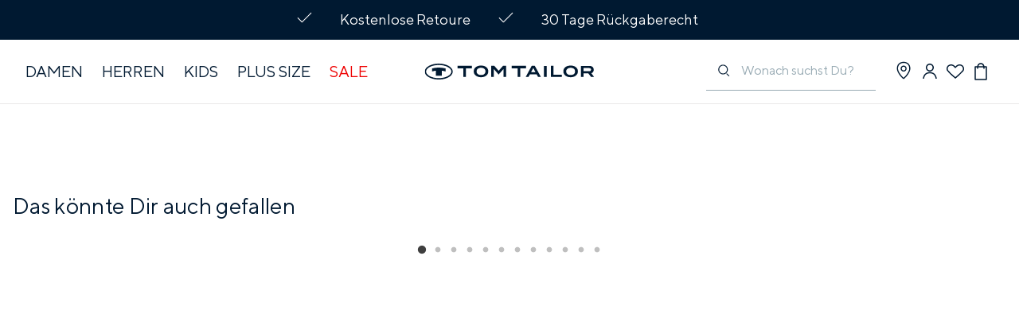

--- FILE ---
content_type: text/css; charset=UTF-8
request_url: https://www.tom-tailor.de/_next/static/css/7c9501044f3ad212.css
body_size: -173
content:
.spacer_spacer--sm___dPn7{margin-top:16px}.spacer_spacer--md__3nkNs{margin-top:24px}.spacer_spacer--lg__M_xbL{margin-top:32px}@media screen and (min-width:1025px){.spacer_spacer--sm___dPn7{margin-top:24px}.spacer_spacer--md__3nkNs{margin-top:32px}.spacer_spacer--lg__M_xbL{margin-top:56px}}.spacer_spacer--navigation__sj7L2{margin-top:44px}@media screen and (min-width:769px){.spacer_spacer--navigation__sj7L2{margin-top:64px}}@media screen and (min-width:1279px){.spacer_spacer--navigation__sj7L2{margin-top:81px}}.spacer_spacer--custom__Ytvir{margin-top:var(--margin-mobile,0)}@media screen and (min-width:769px){.spacer_spacer--custom__Ytvir{margin-top:var(--margin-tablet,0)}}@media screen and (min-width:1279px){.spacer_spacer--custom__Ytvir{margin-top:var(--margin-desktop,0)}}

--- FILE ---
content_type: application/javascript; charset=UTF-8
request_url: https://www.tom-tailor.de/_next/static/chunks/6260.27fd6ee3ef41586b.js
body_size: 8475
content:
try{!function(){var e="undefined"!=typeof window?window:"undefined"!=typeof global?global:"undefined"!=typeof globalThis?globalThis:"undefined"!=typeof self?self:{},t=(new e.Error).stack;t&&(e._sentryDebugIds=e._sentryDebugIds||{},e._sentryDebugIds[t]="2f5eacd8-d5dc-4b7f-adde-ae03773905e7",e._sentryDebugIdIdentifier="sentry-dbid-2f5eacd8-d5dc-4b7f-adde-ae03773905e7")}()}catch(e){}"use strict";(self.webpackChunk_N_E=self.webpackChunk_N_E||[]).push([[6260],{3451:function(e,t,o){var r=o(74512),i=o(61211),a=o(79373),n=o.n(a);t.Z=e=>{let{size:t}=e,o=(0,i.xl)(n());return(0,r.jsx)(r.Fragment,{children:(0,r.jsxs)("div",{className:"".concat(o("product-tile__banner product-tile__banner--".concat(t))," conten-placeholder__plp-product-tile"),children:[(0,r.jsx)("div",{className:"".concat(o("product-tile__img-wrapper--transition")," conten-placeholder__plp-product-tile-img conten-placeholder__bg--product-tile")}),(0,r.jsxs)("div",{className:o("product-tile__info"),children:[(0,r.jsx)("h6",{className:"conten-placeholder__plp-product-tile-hd"}),(0,r.jsx)("div",{className:"conten-placeholder__bg conten-placeholder__plp-product-tile-title"}),(0,r.jsx)("div",{className:"conten-placeholder__bg conten-placeholder__plp-product-tile-price"})]})]})})}},91520:function(e,t,o){var r=o(74512),i=o(61211),a=o(79373),n=o.n(a);t.Z=e=>{let{size:t}=e,o=(0,i.xl)(n());return(0,r.jsx)(r.Fragment,{children:(0,r.jsxs)("div",{className:"".concat(o("product-tile__banner product-tile__banner--".concat(t))," conten-placeholder__plp-product-tile"),children:[(0,r.jsx)("div",{className:"".concat(o("product-tile__img-wrapper--transition")," conten-placeholder__plp-product-tile-img conten-placeholder__bg--product-tile")}),(0,r.jsxs)("div",{className:o("product-tile__info"),children:[(0,r.jsx)("h6",{className:"conten-placeholder__plp-product-tile-hd"}),(0,r.jsx)("div",{className:"conten-placeholder__bg conten-placeholder__plp-product-tile-title"}),(0,r.jsx)("div",{className:"conten-placeholder__bg conten-placeholder__plp-product-tile-price"})]})]})})}},56260:function(e,t,o){o.r(t),o.d(t,{default:function(){return V}});var r=o(74512),i=o(32735),a=o(89218),n=o.n(a),l=o(35837),s=o(30589),c=o(25380),d=o(97175),u=o(61368),p=o(13182),v=o(82370),m=o(82198),h=o(69212),g=o(23783),f=o(93686),_=o(76598),y=o(59177),S=o(13951),w=o(24861),b=o(48942),T=o(13158);class E{async getProductsFromToken(e){let t=arguments.length>1&&void 0!==arguments[1]?arguments[1]:5,o=arguments.length>2?arguments[2]:void 0,r=arguments.length>3?arguments[3]:void 0,i=arguments.length>4?arguments[4]:void 0,a=arguments.length>5?arguments[5]:void 0,n=arguments.length>6?arguments[6]:void 0,l=arguments.length>7?arguments[7]:void 0,s=arguments.length>8?arguments[8]:void 0,c=arguments.length>9?arguments[9]:void 0;if(0===e.length)return"";let d=this.getDefaultTokenFromLogic(e),u=T.env.ODOSCOPE_BASEURL||"https://odoscope.cloud/tomtailor/decisions",p=this.getParameterByLogic(e,o,r,i),v=this.getFilterString(a,n,l,s,c),m="osc".concat(d),h=(0,b.ej)(m),g=h?"&osc-".concat(d,"=").concat(h):"",f="".concat(u,"?isShortAnswer=true&token=").concat(d,"&limit=").concat(t).concat(p).concat(v?"&".concat(v):"").concat(g),y=[];try{var S,w;let e=await _.default.get(f);if(null===(S=e.data)||void 0===S?void 0:S.variants)return e.data.variants.forEach(e=>{y.push(e.variantID)}),!h&&(null===(w=e.data.oscCookie)||void 0===w?void 0:w["osc-".concat(d)])&&(0,b.d8)(m,e.data.oscCookie["osc-".concat(d)],2592e3,"/"),y.join(",")}catch(e){console.error("TT-ERR: Odoscope requests failed. ".concat(e))}return""}getDefaultTokenFromLogic(e){switch(e){case"ALSO_BOUGHT":return w.q.alsoBought;case"CART":return w.q.cart;case"CATEGORY":return w.q.category;case"PERSONAL":return w.q.personal;case"RELATED":return w.q.related;default:return e}}getParameterByLogic(e,t,o,r){let i=[];if("CATEGORY"===e&&(r||t)&&i.push("categoryID=".concat(r||t)),o){let e=o.includes(",")?"pl_prod":"prodID";i.push("".concat(e,"=").concat(o))}return(i.length?"&":"")+i.join("&")}getFilterString(e,t,o,r,i){let a=[];if(null==e?void 0:e.length){let t={};e.forEach(e=>{let{odoscopeFilterType:o,odoscopeFilterValue:r}=e,i=r.trim().replace(",","|");i&&(t[o]?t[o].push(i):t[o]=[i])});let o=Object.entries(t).map(e=>{let[t,o]=e;return"".concat(t,"=").concat(o.join("|"))});a.push(...o)}return t&&a.push("cr_is_new=true"),o&&a.push("cr_on_sale=true"),r&&a.push("cr_is_sustainable=true"),i&&a.push("cr_is_grosse_groessen=1"),a.join("&")}async getOdoscopeProductsByCategory(e,t,o,r){var i,a,n;let l=T.env.ODOSCOPE_HOSTNAME,c=T.env.ODOSCOPE_BASEURL;if(!c)throw Error("TT-ERR: ODOSCOPE_BASEURL is not set");let d=Number.parseInt(T.env.PRODUCTS_PER_PAGE||"48",10);(null==t?void 0:null===(i=t.userAgent)||void 0===i?void 0:i.toString().toLowerCase().includes("speedkit"))?d=100:isNaN(d)&&(d=48);let u=Number(null!==(a=null==t?void 0:t.offSet)&&void 0!==a?a:0),p=(null==t?void 0:t["sortAttributes[0][topseller]"])&&null!==(n=T.env.ODOSCOPE_TOPSELLER_TOKEN)&&void 0!==n?n:T.env.ODOSCOPE_TOKEN;if(!p)return console.trace("TT-ERR: ODOSCOPE_TOKEN is not set"),{items:[],total:0};let v=[];if(0===u&&(null==t?void 0:t.abpid)&&"string"==typeof t.abpid){t.abpid.split(",").forEach(e=>{v.push(e)});let e=v.length;d=Math.abs(d-e)}try{let i=new URL(c);if(l&&i.searchParams.set("hostname",l),i.searchParams.set("limit",d.toString()),i.searchParams.set("offset",u.toString()),(null==t?void 0:t.clientIp)&&i.searchParams.set("ip",(0,s.yq)(t.clientIp)),(null==t?void 0:t.userAgent)&&i.searchParams.set("ua",t.userAgent.toString()),i.searchParams.set("token",p),i.searchParams.set("categoryID",e.toString()),i.searchParams.set("isShortAnswer","true"),(null==t?void 0:t.oscCookie)&&i.searchParams.set("osc-".concat(p),t.oscCookie.toString()),i.searchParams.set("cp_timestamp",Date.now().toString()),(null==t?void 0:t.referer)&&!t.referer.includes("tom-tailor")&&i.searchParams.set("ref",t.referer.toString()),t){let o=Object.keys(t).filter(e=>"categoryId"===e||e.startsWith("facets")).reduce((e,o)=>(t[o]&&(e[o]=t[o]),e),{}),r=await this.getOdoscopeParams(e,o);for(let[e,t]of new URLSearchParams(r).entries())i.searchParams.append(e,t)}let a=this.getPreviousOdoscopeCursor(u,d);return await _.default.get(i.toString(),{headers:{"Content-Type":"application/json","Cache-Control":"no-cache"},timeout:o?1:3e3}).then(function(e){let t=e.data,o=t.oscCookie["osc-".concat(p)],n=t.additionalInfo.totalObjectsCount,l=n?n+v.length:0,s=v.concat(t.variants.filter(e=>!v.includes(e.variantID)).map(e=>e.variantID)),c="odoscope";if(t.goControl?c="odoscope":t.variants.length||(c="empty"),r)throw Error("TT-ERR: Simulated error");return{items:n?s:[],oscCookie:o,total:l,nextCursor:"offset:".concat((u+d).toString()),previousCursor:a,odoscopeEvent:{action:c,label:t.oscTracking},oscUrl:i.toString()}}).catch(e=>{let t=(0,y.IZ)(e)&&"ECONNABORTED"===e.code?"timeout":"error";return console.trace("TT-ERR: OdoscopeApi: ".concat(t," on sending request to odoscope"),e),{items:[],total:0,odoscopeEvent:{action:t,label:p||""}}})}catch(e){return console.trace("TT-ERR: OdoscopeApi: error on preparing request to odoscope",e),{items:[],total:0,odoscopeEvent:{action:"error",label:p||""}}}}async getOdoscopeParams(e,t){let o=!1,r=await this.getFacetsByCategoryId(e),i=[],a=[],n=!1,l=!1;if(Object.entries(t).forEach(e=>{let[c,d]=e;if(c.includes("[prices]")||c.includes("[max_savings_percentage]")){if(c.includes("[prices]")&&!n){let e=t["facets[prices][min]"].toString(),o=t["facets[prices][max]"].toString();i.push("minPrice=".concat(e,"&maxPrice=").concat(o)),n=!0}if(c.includes("[max_savings_percentage]")&&!l){let e=t["facets[max_savings_percentage][min]"].toString(),o=t["facets[max_savings_percentage][max]"].toString();i.push("min_sale_price=".concat(e,"&max_sale_price=").concat(o)),l=!0}}else if(c.includes("[boolean]"))c.includes("[isNew]")&&i.push("cr_is_new=true"),c.includes("[sale]")&&i.push("cr_on_sale=true"),c.includes("[plussizeGenericArticle]")&&i.push("cr_is_grosse_groessen=1"),c.includes("[styleSustainability]")&&i.push("cr_is_sustainable=true");else if(c.includes("[terms]")){var u;let e=Number(null===(u=/facets\[([0-9]+)\]\[terms.*/.exec(c))||void 0===u?void 0:u[1]);if(e){if(!s.NB[e])return o=!0,console.error("TT-ERR: tried to use filter with facet ID: facetId from paramKey: ".concat(c)),!1;r.forEach(t=>{if("id"in t&&e===t.id){let o="";t.values.forEach(r=>{Number(d)===r.id&&(o="Muster"===t.name?r.name:r.value,1015===e?o=(0,s.GS)(r.value):1145===e&&(o=r.value.toLocaleUpperCase()),a[e]?a[e]+="|".concat(o):a[e]="".concat(s.NB[e],"=").concat(o))})}})}}}),o)return"";let c=i.length?"&":"";return"&"!==(c+=i.join("&")+"&".concat(Object.values(a).join("&")))?c:""}getPreviousOdoscopeCursor(e,t){return e>t?"offset:".concat(e-t):""}constructor(){this.getFacetsByCategoryId=async e=>{var t,o;let r=new f.is({host:((0,S.y)(),"https://tomt-live.storefront.api.scayle.cloud/v1/"),shopId:null!==(t=g.M5.de_DE)&&void 0!==t?t:1501,auth:{type:"token",token:null!==(o=T.env.BAPI_AUTH_TOKEN)&&void 0!==o?o:""}});return await r.filters.get({where:{categoryId:+e,disableFuzziness:!0},with:["values"]}).catch(e=>(console.trace("TT-ERR: ProductApi:getFacetsByProductQuery failed.",e),[]))}}}var k=o(50009),C=o(91520),R=o(21750),I=o(4944),O=o(13158),x=e=>{let{headline:t,subline:o,size:a,assetTypeNumber:f=3,headlineAlign:_,headlineBold:y,headlineTypography:S,headlineColor:w,sublineAlign:b,sublineBold:T,sublineTypography:x,sublineColor:N,limit:P,logic:A,overwriteRecommendationTracking:D=!1,category:j,referenceKey:L,searchQuery:U,tasticId:B,useEmarsys:G,odoscopeLogic:z,odoscopeCustomToken:M,pdpSku:Q,plpCategoryId:K,odoscopeCategoryId:F,odoscopeFilterWithValues:H,odoscopeIsNew:Z,odoscopeIsSale:q,odoscopeIsSustainable:V,odoscopeIsLargeSizes:W}=e,Y=(0,l.useRouter)(),{locale:J}=Y,X=(0,v.y0)("product"),[$,ee]=(0,i.useState)([]),[et,eo]=(0,i.useState)("e"),[er,ei]=(0,i.useState)(!0),{emarsysConsentGiven:ea}=h.T.getState(),en=(0,m.x)(e=>{var t;return null===(t=e.cart)||void 0===t?void 0:t.data}),el=new E,es=(0,i.useRef)({productSkus:null,categoryId:void 0,logicToken:null,path:null,emarsysConsentGiven:null}),ec=Y.asPath.split("?")[0],ed=e=>{let t=[];if("CART"===e){var o,r;t=null!==(r=null==en?void 0:null===(o=en.lineItems)||void 0===o?void 0:o.map(e=>e.referenceKey).filter(e=>void 0!==e))&&void 0!==r?r:[]}else Q&&(t=[...t,Q]);return t.join(",")},eu=()=>{try{var e,t;let o=JSON.parse(null!==(t=(0,u.nT)("local",g.uf.UC_SETTINGS))&&void 0!==t?t:"{}");if(!o.services)return;let r=O.env.EMARSYS_CONSENT_ID||"yagBUGpwQTRXWU",i=(null===(e=o.services.find(e=>e.id===r))||void 0===e?void 0:e.status)||!1;h.T.setState({emarsysConsentGiven:i})}catch(e){console.error("TT-ERR: failed to parse JSON")}},ep=e=>{let t=[],o=e.page.products;o.length<=0||(o.map(e=>{e.group_id&&t.push(e.group_id)}),em(t.join(",")))},ev=(e,t)=>{var o;let r=null!==(o=null!=K?K:(0,u.nT)("session",g.Hw.BREADCRUMB_CATEGORY_ID))&&void 0!==o?o:void 0,i=ed(e);(es.current.productSkus!==i||es.current.categoryId!==r||es.current.logicToken!==e||es.current.path!==ec||es.current.emarsysConsentGiven!==ea)&&(es.current={productSkus:i,categoryId:r,logicToken:e,path:ec,emarsysConsentGiven:ea},el.getProductsFromToken(e,t,r,i,F,H,Z,q,V,W).then(e=>{em(e)}))},em=e=>{if(!e){ei(!1);return}X.getByReferenceKeysTT(e).then(t=>{if(t.length>0){let o=t.map(e=>s.V5.transformToPlp(e,void 0,void 0,!0)),r=e.split(",");ee(o.sort((e,t)=>{var o,i;return r.indexOf(null!==(o=e.referenceKey)&&void 0!==o?o:"")-r.indexOf(null!==(i=t.referenceKey)&&void 0!==i?i:"")})),ei(!0)}else ei(!1)}).catch(t=>{console.error("TT-ERR: Error on getting products for ".concat(e),t)})};(0,i.useEffect)(()=>(eu(),window.addEventListener("UC_UI_VIEW_CHANGED",eu),()=>{window.removeEventListener("UC_UI_VIEW_CHANGED",eu)}),[]);let eh=()=>{setTimeout(()=>{if(eo("e"),!G||!ea&&G){let e=(null==M?void 0:M.length)?M:z;e&&(eo("o"),ev(e,P));return}if(D){if(window.ScarabQueue=window.ScarabQueue||[],window.ScarabQueue.push(["enableCORS"]),window.ScarabQueue.push(["recommend",{logic:A,containerId:B,limit:P,success:ep}]),["CATEGORY","DEPARTMENT","POPULAR"].includes(A)&&j&&window.ScarabQueue.push(["category",j]),("RELATED"===A||"ALSO_BOUGHT"===A)&&L&&window.ScarabQueue.push(["view",L.replace("_-_"," ")]),"SEARCH"===A&&U&&window.ScarabQueue.push(["searchTerm",U]),j){let e=j.split(">")[0].trim().toLowerCase();["damen","herren","kids","home"].includes(e)&&window.ScarabQueue.push(["include","category","has",e])}window.ScarabQueue.push(["language",J]),window.ScarabQueue.push(["go"])}else window.EmarsysQueue=window.EmarsysQueue||[],window.EmarsysQueue.push(["recommend",{logic:A,containerId:B,limit:P,success:ep}])},100)};(0,i.useEffect)(()=>(eu(),eh(),window.addEventListener("popstate",eh),()=>{window.removeEventListener("popstate",eh)}),[Q,K,ec,ea]);let eg=e=>{let t=e.target;if(t.matches("use")||t.classList.contains("product-tile__icon")){e.preventDefault();return}};return(0,r.jsx)("div",{className:"product-slider my-recommendations",datatype:et,"data-sentry-component":"Recommendation","data-sentry-source-file":"index.tsx",children:er&&(0,r.jsxs)(r.Fragment,{children:[(0,r.jsx)(k.default,{headline:t,subline:o,headlineAlign:_,headlineBold:y,headlineTypography:S,headlineColor:w,sublineAlign:b,sublineBold:T,sublineTypography:x,sublineColor:N}),(0,r.jsxs)(I.default,{variableWidth:!0,padding:!0,className:"product-slider__slider",draggable:!1,children:[0===$.length&&Array(P).fill(1,0).map((e,t)=>(0,r.jsx)(C.Z,{size:a},t)),$.slice(0,P).map((e,t)=>{var o,i;return(0,r.jsx)(p.Z,{children:(0,r.jsx)("span",{"data-scarabitem":null===(o=e.referenceKey)||void 0===o?void 0:o.replace("_-_"," "),children:(0,r.jsx)(n(),{href:e.url||"",className:"product-slider__link",onClick:eg,title:e.name,children:(0,r.jsx)(R.Z,{className:"product-slider__tile",productId:e.productId,...e.sizes[0],name:e.name,hoverImages:(0,c.Ho)(null===(i=e.sizes[0])||void 0===i?void 0:i.hoverImages,f),image:(0,c.Ey)(e.sizes,c.kr,f),url:e.url,size:a,variants:e.variants,color:e.color,categories:e.categories,EAN:e.EAN,viewItemListPosition:t+1,referenceKey:e.referenceKey,alwaysEagerLoading:!0,type:"emarsysReco",sizes:e.sizes,attributes:e.attributes,priceRange:e.priceRange,price:(0,d.MP)(e.priceRange),flags:(0,d.UI)(e.priceRange,e.sizes),discount:e.priceRange.min.withTax/100,priceWithoutTax:e.priceRange.min.withoutTax,unclickableTitle:!0})})},e.productId)},t)})]})]})})},N=o(62129),P=o(22868),A=o(19655),D=o(74316),j=o(3451),L=o(43763),U=o(47359),B=o(18517),G=o(71970),z=o(61211),M=o(33889),Q=o(86737),K=o(65691),F=o(18991),H=o(6200),Z=o(13158),q=e=>{let{headline:t,subline:o,size:a,assetTypeNumber:f=3,headlineAlign:_,headlineBold:y,headlineTypography:S,headlineColor:w,sublineAlign:T,sublineBold:C,sublineTypography:R,sublineColor:O,limit:x,logic:q,overwriteRecommendationTracking:V=!1,category:W,referenceKey:Y,searchQuery:J,tasticId:X,useEmarsys:$,odoscopeLogic:ee,odoscopeCustomToken:et,pdpSku:eo,plpCategoryId:er,odoscopeCategoryId:ei,odoscopeFilterWithValues:ea,odoscopeIsNew:en,odoscopeIsSale:el,odoscopeIsSustainable:es,odoscopeIsLargeSizes:ec}=e,ed=(0,l.useRouter)(),{locale:eu}=ed,[ep]=(0,i.useState)(()=>(0,z.x3)(Date.now().toString(36))),ev=(0,v.y0)("product"),em=(0,v.y0)("cart"),[eh,eg]=(0,i.useState)([]),[ef,e_]=(0,i.useState)("e"),[ey,eS]=(0,i.useState)(!0),{emarsysConsentGiven:ew}=h.T.getState(),eb=(0,m.x)(e=>{var t;return null===(t=e.cart)||void 0===t?void 0:t.data}),eT=new E,eE=(0,i.useRef)({productSkus:null,categoryId:void 0,logicToken:null,path:null,emarsysConsentGiven:null}),ek=ed.asPath.split("?")[0],eC=(0,A.ac)({query:(0,z.PU)("M")}),{backInStockInformation:eR,variantChangeProduct:eI,showVariantModal:eO,variantTileType:ex,variantModalId:eN,updateBackInStockInformation:eP}=(0,U.I1)(),{backInStockTitle:eA,backInStockDescription:eD,dataPrivacyMarkdownForUnregisteredUser:ej,backToStockCTA:eL,backInStockThreshold:eU}=L.q.getState(),eB=(0,v.y0)("account"),{t:eG}=(0,N.$G)("account"),[ez,eM]=(0,i.useState)(!1),[eQ,eK]=(0,i.useState)(eB.accountData?eB.accountData.email:""),[eF,eH]=(0,i.useState)(!1),[eZ,eq]=(0,i.useState)({EAN:"",merchant_identifier:"",Produktgruppe_Nummer:"",size:""}),[eV,eW]=(0,i.useState)(""),[eY,eJ]=(0,i.useState)(!!eB.accountData),[eX,e$]=(0,i.useState)(""),[e0,e1]=(0,i.useState)(!eB.accountData),e3=!!eB.accountData;(0,i.useEffect)(()=>{var e;""===eQ&&(null===(e=eB.accountData)||void 0===e?void 0:e.email)&&eK(eB.accountData.email)},[eB.accountData]);let e5=async()=>{let e=""===eQ,t=(0,z.I4)(eQ);if(e?e$(eG("email.empty")):t&&e$(eG("email.invalid")),e||t){eH(!0);return}eH(!1);try{let e=(0,z.Bf)(eV);if((0,b.d8)(g.eW.OUT_OF_STOCK_PRODUCTS,e.toString(),31536e3,"/"),eB.createBackToStockNotification){let t={domain:window.location.origin,email:eQ,backInStockPermission:!0,eanList:e},o=await eB.createBackToStockNotification(t);eJ(!!eB.accountData),eM(!1),eP({showModal:!1,tileType:"",sizeInformation:null,modalId:""}),o.data.ids.length>0?((0,G.Bz)(eZ),(0,P.ZP)(eG("backInStock.success"),{position:eC?"top-right":"bottom-center",ariaProps:{role:"alert","aria-live":"polite"}})):P.ZP.error(eG("backInStock.error"),{position:eC?"top-right":"bottom-center",className:"toaster--error",ariaProps:{role:"alert","aria-live":"polite"}})}}catch(e){console.error("TT-ERR: ".concat(e)),P.ZP.error(eG("backInStock.error"),{position:eC?"top-right":"bottom-center",className:"toaster--error",ariaProps:{role:"alert","aria-live":"polite"}})}};(0,i.useEffect)(()=>{eR.showModal&&eR.sizeInformation&&e7(eR.sizeInformation)},[eR.showModal]);let e7=e=>{var t,o,r,i,a,n,l;let s=(null!==(i=null===(o=e.hoverImages)||void 0===o?void 0:null===(t=o[0])||void 0===t?void 0:t.src)&&void 0!==i?i:"").split("/"),c=s[s.length-1].split("_"),d="".concat(c[0],"_").concat(c[1]),u=eh.find(e=>e.referenceKey===d);eW(e.sku),eq({EAN:e.sku,merchant_identifier:null!==(a=null==u?void 0:u.referenceKey)&&void 0!==a?a:"",Produktgruppe_Nummer:null!==(n=null==u?void 0:null===(r=u.groupNumber)||void 0===r?void 0:r.toString())&&void 0!==n?n:"",size:null!==(l=e.value)&&void 0!==l?l:""}),eM(!0)},e2=e=>{let t=[];if("CART"===e){var o,r;t=null!==(r=null==eb?void 0:null===(o=eb.lineItems)||void 0===o?void 0:o.map(e=>e.referenceKey).filter(e=>void 0!==e))&&void 0!==r?r:[]}else eo&&(t=[...t,eo]);return t.join(",")},e6=()=>{try{var e,t;let o=JSON.parse(null!==(t=(0,u.nT)("local",g.uf.UC_SETTINGS))&&void 0!==t?t:"{}");if(!o.services)return;let r=Z.env.EMARSYS_CONSENT_ID||"yagBUGpwQTRXWU",i=(null===(e=o.services.find(e=>e.id===r))||void 0===e?void 0:e.status)||!1;h.T.setState({emarsysConsentGiven:i})}catch(e){console.error("TT-ERR: failed to parse JSON")}},e8=e=>{let t=[],o=e.page.products;o.length<=0||(o.map(e=>{e.group_id&&t.push(e.group_id)}),e4(t.join(",")))},e9=(e,t)=>{var o;let r=null!==(o=null!=er?er:(0,u.nT)("session",g.Hw.BREADCRUMB_CATEGORY_ID))&&void 0!==o?o:void 0,i=e2(e);(eE.current.productSkus!==i||eE.current.categoryId!==r||eE.current.logicToken!==e||eE.current.path!==ek||eE.current.emarsysConsentGiven!==ew)&&(eE.current={productSkus:i,categoryId:r,logicToken:e,path:ek,emarsysConsentGiven:ew},eT.getProductsFromToken(e,t,r,i,ei,ea,en,el,es,ec).then(e=>{e4(e)}))},e4=e=>{if(!e){eS(!1);return}ev.getByReferenceKeysTT(e).then(t=>{if(t.length>0){let o=t.map(e=>s.V5.transformToPlp(e,void 0,void 0,!0)),r=e.split(",");eg(o.sort((e,t)=>{var o,i;return r.indexOf(null!==(o=e.referenceKey)&&void 0!==o?o:"")-r.indexOf(null!==(i=t.referenceKey)&&void 0!==i?i:"")})),eS(!0)}else eS(!1)}).catch(t=>{console.error("TT-ERR: Error on getting products for ".concat(e," => ").concat(t))})};(0,i.useEffect)(()=>(e6(),window.addEventListener("UC_UI_VIEW_CHANGED",e6),()=>{window.removeEventListener("UC_UI_VIEW_CHANGED",e6)}),[]);let te=()=>{setTimeout(()=>{if(e_("e"),!$||!ew&&$){let e=(null==et?void 0:et.length)?et:ee;e&&(e_("o"),e9(e,x));return}if(V){if(window.ScarabQueue=window.ScarabQueue||[],window.ScarabQueue.push(["enableCORS"]),window.ScarabQueue.push(["recommend",{logic:q,containerId:X,limit:x,success:e8}]),["CATEGORY","DEPARTMENT","POPULAR"].includes(q)&&W&&window.ScarabQueue.push(["category",W]),("RELATED"===q||"ALSO_BOUGHT"===q)&&Y&&window.ScarabQueue.push(["view",Y.replace("_-_"," ")]),"SEARCH"===q&&J&&window.ScarabQueue.push(["searchTerm",J]),W){let e=W.split(">")[0].trim().toLowerCase();["damen","herren","kids","home"].includes(e)&&window.ScarabQueue.push(["include","category","has",e])}window.ScarabQueue.push(["language",eu]),window.ScarabQueue.push(["go"])}else window.EmarsysQueue=window.EmarsysQueue||[],window.EmarsysQueue.push(["recommend",{logic:q,containerId:X,limit:x,success:e8}])},100)};(0,i.useEffect)(()=>(e6(),te(),window.addEventListener("popstate",te),()=>{window.removeEventListener("popstate",te)}),[eo,er,ek,ew]);let tt=e=>{let t=e.target;if(t.matches("use")||t.classList.contains("product-tile__icon")){e.preventDefault();return}},{formatMessage:to}=(0,B.ve)({name:"product"}),{formatMessage:tr}=(0,B.ve)({name:"accessibility"}),ti=(e,t)=>{var o,i,a,n,l,s,c,d,u,p,v,m,h,f,_;let{productId:y,referenceKey:S,EAN:w,name:b,hoverImages:T,attributes:E,inlineNumber:k,groupNumber:C,firstLiveAt:R,isNew:I}=e,O=null!==(v=null===(a=em.data)||void 0===a?void 0:null===(i=a.lineItems)||void 0===i?void 0:null===(o=i.find(e=>{var o;return(null===(o=e.variant)||void 0===o?void 0:o.id)==t.id}))||void 0===o?void 0:o.count)&&void 0!==v?v:0,x=Math.min(null!==(m=t.stock)&&void 0!==m?m:0,g.B0);if(!t.id||"placeholder"===t.id||O>=x)return;em.addItem({productId:t.id.toString()},1);let N=to({id:"itemAdded",defaultMessage:"Artikel zum Warenkorb hinzugef\xfcgt"});if(e3)(0,P.ZP)(N,{id:"addedCart".concat(y),ariaProps:{role:"alert","aria-live":"polite"}});else{let e=to({id:"itemAddedLoginInfo",defaultMessage:"Jetzt anmelden und Artikel dauerhaft speichern"});P.ZP.custom((0,r.jsxs)("div",{role:"alert","aria-live":"polite",className:"toaster--default",children:[N,(0,r.jsxs)("div",{className:"toaster__subtext",children:[(0,r.jsx)(D.default,{name:"info",modifierClassNames:"toaster__icon"}),e]})]}),{id:"addedCart".concat(y)})}(0,G.sg)({item_referenceKey:S,EAN:w,item_id:y,item_name:b,brand:t.brand,item_categories:[],currency:t.currency,price:t.price,priceOrg:t.price,priceDiscount:t.discount,location:"Product detail page",size:t.label,stock:t.stock,image:null==T?void 0:null===(n=T.find(e=>{var t;return null===(t=e.src)||void 0===t?void 0:t.includes("_7.jpg")}))||void 0===n?void 0:n.src,colorCode:null==S?void 0:S.split("_")[1],quantity:1,basket_id:"",item_variant:null!==(h=null==E?void 0:null===(s=E.suchFarbeTTShopFarbname)||void 0===s?void 0:null===(l=s[0])||void 0===l?void 0:l.value)&&void 0!==h?h:"",productLine:k,productLineName:null!==(f=null==E?void 0:null===(d=E.brand2)||void 0===d?void 0:null===(c=d[0])||void 0===c?void 0:c.label)&&void 0!==f?f:"",productGroup:C,productGroupName:null!==(_=null==E?void 0:null===(p=E.produktgruppe)||void 0===p?void 0:null===(u=p[0])||void 0===u?void 0:u.label)&&void 0!==_?_:"",firstLiveAt:R,isNew:I,breadcrumbPrimaryCategory:""})};return(0,r.jsx)("div",{className:"product-slider my-recommendations new-product-slider new-product-slider--".concat(a),datatype:ef,"data-sentry-component":"Recommendation","data-sentry-source-file":"index.tsx",children:ey&&(0,r.jsxs)(r.Fragment,{children:[(0,r.jsx)(k.default,{headline:t,subline:o,headlineAlign:_,headlineBold:y,headlineTypography:S,headlineColor:w,sublineAlign:T,sublineBold:C,sublineTypography:R,sublineColor:O}),(0,r.jsxs)(I.default,{variableWidth:!0,padding:!0,className:"product-slider__slider",draggable:!1,children:[0===eh.length&&Array(x).fill(1,0).map((e,t)=>(0,r.jsx)(j.Z,{size:a},t)),eh.slice(0,x).map((e,t)=>{var o;let i=(0,Q.VU)(e,eh);return(0,r.jsx)(p.Z,{children:(0,r.jsx)("span",{"data-scarabitem":null===(o=e.referenceKey)||void 0===o?void 0:o.replace("_-_"," "),children:(0,r.jsx)(n(),{"aria-label":tr({id:"recommendation.productLink",defaultMessage:"Go to ".concat(e.url)}),href:e.url||"",className:"product-slider__link",onClick:tt,children:(0,r.jsx)(H.Z,{className:"product-slider__tile",...e,...e.sizes[0],price:(0,d.MP)(e.priceRange),flags:(0,d.UI)(e.priceRange,e.sizes),discount:e.priceRange.min.withTax/100,priceWithoutTax:e.priceRange.min.withoutTax,color:e.color,variant:"list-tile",size:a,enableTransition:!0,categoryPath:W,viewItemListPosition:t+1,referenceKey:e.referenceKey,sizes:e.sizes,attributes:e.attributes,priceRange:e.priceRange,loadBeforeInViewport:!0,variantColors:e.variantColors,unclickableTitle:!0,threshold:5,tileType:"emarsysReco",image:(0,c.Ey)(e.sizes,c.kr,f),onAddToCart:ti,modalId:ep,variantHoverImages:i},e.productId)})},e.productId)},t)})]}),(0,r.jsx)(F.Z,{handleStockOutSize:e7,handleChange:ti,threshold:eU,tileType:"emarsysReco",modalId:ep}),(0,r.jsx)("div",{className:eO||"emarsysReco"===ex?"hide-mobile":"hide-tablet hide-desktop hide-mobile",children:eI&&"emarsysReco"===ex&&eN===ep&&(0,r.jsx)(K.Z,{productDetails:eI,scrollTop:!1},"plpVariantModal_".concat(eI.productId,"_variant"))}),(0,r.jsx)(M.Z,{outOfStockModal:eR.showModal&&"emarsysReco"===eR.tileType&&eR.modalId===ep&&ez,outOfStockModalClose:()=>{eM(!1),eJ(!!eB.accountData),""===eQ&&eB.accountData&&(eK(eB.accountData.email),e1(!1),eJ(!0)),eP({showModal:!1,tileType:"",sizeInformation:null,modalId:""}),eH(!1)},backInStockTitle:eA,backInStockDescription:eD,outOfStockEmailError:eF,outOfStockEmail:eQ,showCheckBox:e0,dataPrivacyMarkdownForUnregisteredUser:ej,dataPrivacyCheck:eY,outOfStockSubmit:e5,backToStockCTA:eL,outOfStockEmailKeyUp:e=>{var t;let o=e.target.value;eH(!1),o===(null===(t=eB.accountData)||void 0===t?void 0:t.email)&&(e1(!1),eJ(!0)),""===o.trim()&&eJ(!1)},outOfStockEmailChange:e=>{var t;eK(e.target.value),e.target.value!==(null===(t=eB.accountData)||void 0===t?void 0:t.email)&&(eJ(!1),e1(!0),eH(!1))},checkboxChange:e=>{eJ(e.target.checked)},emailError:eX,fullHeightEveryViewport:!0,overlayOnFullHeight:!0})]})})},V=e=>{var t,o,i,a,n,l;let{data:s,id:c}=e;return"v2"===s.sliderVersion?(0,r.jsx)(q,{...s,pdpSku:null===(t=s.product)||void 0===t?void 0:t.referenceKey,plpCategoryId:null===(i=s.query)||void 0===i?void 0:null===(o=i.category)||void 0===o?void 0:o.categoryId,tasticId:c,"data-sentry-element":"RecommendationV2","data-sentry-component":"RecoTastic","data-sentry-source-file":"tastic.tsx"}):(0,r.jsx)(x,{...s,pdpSku:null===(a=s.product)||void 0===a?void 0:a.referenceKey,plpCategoryId:null===(l=s.query)||void 0===l?void 0:null===(n=l.category)||void 0===n?void 0:n.categoryId,tasticId:c,"data-sentry-element":"Recommendation","data-sentry-component":"RecoTastic","data-sentry-source-file":"tastic.tsx"})}},86737:function(e,t,o){o.d(t,{GQ:function(){return r},Hd:function(){return i},Q1:function(){return a},VU:function(){return n}});let r=e=>e>=2900?8:e>=2500?7:e>=2080?6:e>=1664?5:e>=1200?4:e>=768?3:Math.floor(e/310),i=(e,t,o)=>e<=767?"double"===o?e/2:e:e/t,a=(e,t,o,r)=>e<=767?"double"===r?Math.ceil(o/2):Math.ceil(o):Math.ceil(o/t),n=(e,t)=>{var o,r,i,a;let n=null==e?void 0:null===(o=e.variantColors)||void 0===o?void 0:o.map(e=>e.sku),l=[],s=[];for(let e of t)if((null==n?void 0:n.includes(e.referenceKey))&&(l.push(e),s.push(e.referenceKey)),(null==n?void 0:n.length)===l.length)break;let c=l.map(e=>{var t,o,r,i,a,n,l;return{imageSource:{src:null!==(n=null==e?void 0:null===(a=e.sizes)||void 0===a?void 0:null===(i=a[0])||void 0===i?void 0:null===(r=i.images)||void 0===r?void 0:null===(o=r[0])||void 0===o?void 0:null===(t=o[0])||void 0===t?void 0:t.src)&&void 0!==n?n:""},sku:null!==(l=null==e?void 0:e.referenceKey)&&void 0!==l?l:""}});for(let t of null!==(r=null==e?void 0:e.variantColors)&&void 0!==r?r:[])if((null==s?void 0:s.includes(t.sku))||c.push({imageSource:{src:null!==(i=t.imageUrl)&&void 0!==i?i:""},sku:null!==(a=null==t?void 0:t.sku)&&void 0!==a?a:""}),(null==n?void 0:n.length)===l.length)break;return c}},25380:function(e,t,o){o.d(t,{Ey:function(){return r},Ho:function(){return a},kr:function(){return i}});let r=(e,t,o)=>{var r,i,a;let n=null!==(a=null==e?void 0:null===(i=e[0].images)||void 0===i?void 0:null===(r=i.flat())||void 0===r?void 0:r[1])&&void 0!==a?a:{};if(t.hasOwnProperty(o))return t[o].every(t=>{var o,r,i,a;return null===(r=e[0].images)||void 0===r||null===(o=r.flat())||void 0===o||!o.find(e=>e.number==t)||(n=null==e?void 0:null===(a=e[0].images)||void 0===a?void 0:null===(i=a.flat())||void 0===i?void 0:i.find(e=>e.number==t),!1)}),n},i={7:[32,31,7,3,5,1],3:[3,5,1,32,31,7],5:[5,3,1,32,31,7],60:[60],61:[61]},a=function(){let e=arguments.length>0&&void 0!==arguments[0]?arguments[0]:[],t=arguments.length>1?arguments[1]:void 0;return e.filter(e=>e.number&&i[t].includes(e.number)).sort((e,o)=>i[t].indexOf(e.number)-i[t].indexOf(o.number))}}}]);

--- FILE ---
content_type: application/javascript; charset=UTF-8
request_url: https://www.tom-tailor.de/_next/static/chunks/9209.48ad1859917dcd38.js
body_size: 1075
content:
try{!function(){var e="undefined"!=typeof window?window:"undefined"!=typeof global?global:"undefined"!=typeof globalThis?globalThis:"undefined"!=typeof self?self:{},t=(new e.Error).stack;t&&(e._sentryDebugIds=e._sentryDebugIds||{},e._sentryDebugIds[t]="0947e775-9e7f-48a4-9c39-48acd037f5ae",e._sentryDebugIdIdentifier="sentry-dbid-0947e775-9e7f-48a4-9c39-48acd037f5ae")}()}catch(e){}(self.webpackChunk_N_E=self.webpackChunk_N_E||[]).push([[9209],{19932:function(e,t,n){"use strict";n.d(t,{Z:function(){return x}});var a=n(74512);n(32735);var o=n(35837),c=n(40841),r=n.n(c),s=n(63402),l=n.n(s),i=e=>{let{underlyingBg:t,children:n,className:o}=e;return(0,a.jsx)("div",{className:r()("cta-box",l()["cta-box"],{["cta-box--".concat(t," ").concat(l()["cta-box--".concat(t)])]:t},o),"data-sentry-component":"CTABox","data-sentry-source-file":"index.tsx",children:n})},d=n(97989),u=n(53992),f=n(61211),x=e=>{let{headline:t,text:n,subline:c,headlineAlign:r="center",headlineBold:s,headlineColor:l,headlineTypography:x="h3",textAlign:b="center",textBold:_,textColor:y,textTypography:g="copy-reg",sublineAlign:h="center",sublineBold:p,sublineColor:m,sublineTypography:v="copy-reg",sublineUnderline:k=!1,backgroundColor:q="grey",showQuotes:N=!0,showFullWidth:j=!1,navs:w=[],navsAlign:I="center",ctaType:B="link",sublineDirection:C}=e,T=(0,o.useRouter)(),D=()=>{if(!C)return;let e=(0,f.mf)(C);e&&(null==T||T.push(e))};return(0,a.jsxs)("div",{className:"quote quote--".concat(q).concat(j?" quote--full-width":""),"data-sentry-component":"Quote","data-sentry-source-file":"index.tsx",children:[t&&(0,a.jsx)(u.default,{className:"quote__headline",as:x,bold:s,align:r,color:l,style:{cursor:C?"pointer":"unset"},onClick:D,tabIndex:t?0:-1,children:t}),n&&(0,a.jsx)(u.default,{className:"quote__text",as:g,bold:_,align:b,color:y,style:{cursor:C?"pointer":"unset"},onClick:D,tabIndex:0,children:N?"“".concat(n,"“"):n}),c&&(0,a.jsx)("div",{className:"quote__subline-wrapper quote__subline-wrapper--align-".concat(h),children:(0,a.jsx)(d.default,{className:"quote__subline",as:v,bold:p,align:h,color:m,noUnderline:!k,text:c,href:C,onClick:e=>e.stopPropagation()})}),(null==w?void 0:w.length)>0&&(0,a.jsx)("div",{className:"quote__navs quote__navs--".concat(I),children:(0,a.jsx)("div",{className:"quote__navs-flex quote__navs-flex--".concat(B),children:w.map((e,t)=>{let{linkDirection:n,translatableLinkDirection:o,underline:c,...r}=e;return"link"===B?(0,a.jsx)(d.default,{className:"quote__nav",noUnderline:!c,href:o||n,...r},t):(0,a.jsx)(i,{className:"quote__box",underlyingBg:q,children:(0,a.jsx)(d.default,{noUnderline:!0,forceNoUnderline:!0,href:o||n,...r})},t)})})})]})}},19209:function(e,t,n){"use strict";n.r(t);var a=n(74512);n(32735);var o=n(19932),c=n(35786);t.default=e=>{let{data:t}=e;return(0,a.jsx)(c.S9,{trackingId:"quote",componentName:null==t?void 0:t.name,"data-sentry-element":"TrackingComponent","data-sentry-component":"QuoteTastic","data-sentry-source-file":"tastic.tsx",children:(0,a.jsx)(o.Z,{...t,"data-sentry-element":"Quote","data-sentry-source-file":"tastic.tsx"})})}},63402:function(e){e.exports={white:"#fff",dark:"#001931",silver:"#e9e8e8",black:"#000","dark-blue":"#001931","dusty-blue":"#99abb4","dusty-blue-ten":"#f4f6f7",danger:"#e00","electric-blue":"#0038ff",beige:"#fffbf5",olive:"#74776b",primary:"#001931",light:"#fff","cta-box":"ctaBox_cta-box__seLFI","cta-box--white":"ctaBox_cta-box--white__fBQJ2","cta-box--grey":"ctaBox_cta-box--grey__y9kWF","cta-box--dark-blue":"ctaBox_cta-box--dark-blue__g893i","cta-box--red":"ctaBox_cta-box--red__yf5H_"}}}]);

--- FILE ---
content_type: application/javascript; charset=UTF-8
request_url: https://www.tom-tailor.de/_next/static/chunks/3083.3be05345c8065e6a.js
body_size: 260
content:
try{!function(){var e="undefined"!=typeof window?window:"undefined"!=typeof global?global:"undefined"!=typeof globalThis?globalThis:"undefined"!=typeof self?self:{},t=(new e.Error).stack;t&&(e._sentryDebugIds=e._sentryDebugIds||{},e._sentryDebugIds[t]="f7b0f044-8c6a-4c1f-a0ac-50c7eafcf2e4",e._sentryDebugIdIdentifier="sentry-dbid-f7b0f044-8c6a-4c1f-a0ac-50c7eafcf2e4")}()}catch(e){}"use strict";(self.webpackChunk_N_E=self.webpackChunk_N_E||[]).push([[3083],{93083:function(e,t,a){a.r(t);var n=a(74512),s=a(32735),d=a(23783),c=a(61368),o=a(82370),r=a(68641);t.default=e=>{let{data:t}=e,[a,u]=(0,s.useState)({items:[]}),{query:f}=(0,o.y0)("product"),l=async()=>{var e;let a=JSON.parse(null!==(e=(0,c.nT)("local",d.uf.LSHOWN))&&void 0!==e?e:"[]");0!==a.length&&(t.productCount&&t.productCount>0&&(a=a.slice(0,t.productCount)),u(await f("ids=".concat(a.join(","),"&noodoscope=1"))))};(0,s.useEffect)(()=>{l()},[]);let i={data:{...t,data:{dataSource:a}}};return(0,n.jsx)(r.default,{...i,shouldClearLastUsedCategory:!0,"data-sentry-element":"ProductSliderTastic","data-sentry-component":"LastVisitedProductSliderTastic","data-sentry-source-file":"tastic.tsx"})}}}]);

--- FILE ---
content_type: image/svg+xml
request_url: https://www.tom-tailor.de/static/icons/sprite.svg
body_size: 26104
content:
<svg xmlns="http://www.w3.org/2000/svg">
    <defs>
        <symbol id="arrowLeft" viewBox="0 0 28 8"
            xmlns="http://www.w3.org/2000/svg">
            <path
                d="M0.681803 4.3182C0.506065 4.14246 0.506065 3.85754 0.681803 3.6818L3.54558 0.81802C3.72132 0.642284 4.00624 0.642284 4.18198 0.81802C4.35772 0.993756 4.35772 1.27868 4.18198 1.45442L1.6364 4L4.18198 6.54558C4.35772 6.72132 4.35772 7.00624 4.18198 7.18198C4.00624 7.35772 3.72132 7.35772 3.54558 7.18198L0.681803 4.3182ZM28 4.45H1V3.55H28V4.45Z" />
        </symbol>
        <symbol id="arrowRight" viewBox="0 0 28 8"
            xmlns="http://www.w3.org/2000/svg">
            <path
                d="M27.3182 3.6818C27.4939 3.85754 27.4939 4.14246 27.3182 4.3182L24.4544 7.18198C24.2787 7.35772 23.9938 7.35772 23.818 7.18198C23.6423 7.00625 23.6423 6.72132 23.818 6.54559L26.3636 4L23.818 1.45442C23.6423 1.27868 23.6423 0.993758 23.818 0.818022C23.9938 0.642286 24.2787 0.642286 24.4544 0.818022L27.3182 3.6818ZM3.93402e-08 3.55L27 3.55L27 4.45L-3.93402e-08 4.45L3.93402e-08 3.55Z" />
        </symbol>
        <symbol id="bag"
            xmlns="http://www.w3.org/2000/svg" viewBox="0 0 32 32">
            <path stroke-width="0"
                d="M23 9.25H9C8.58579 9.25 8.25 9.58579 8.25 10V26C8.25 26.4142 8.58579 26.75 9 26.75H23C23.4142 26.75 23.75 26.4142 23.75 26V10C23.75 9.58579 23.4142 9.25 23 9.25ZM22.25 10.75V25.25H9.75V10.75H22.25Z" />
            <path stroke-width="0"
                d="M16 5.25C19.1602 5.25 20.75 7.63472 20.75 12C20.75 12.4142 20.4142 12.75 20 12.75C19.5858 12.75 19.25 12.4142 19.25 12C19.25 8.36528 18.1731 6.75 16 6.75C13.8269 6.75 12.75 8.36528 12.75 12C12.75 12.4142 12.4142 12.75 12 12.75C11.5858 12.75 11.25 12.4142 11.25 12C11.25 7.63472 12.8398 5.25 16 5.25Z" />
        </symbol>
        <symbol id="cart" viewBox="0 0 42 42"
            xmlns="http://www.w3.org/2000/svg">
            <path
                d="M10 10.9546V29.3296C10 30.0258 10.2575 30.6935 10.716 31.1857C11.1744 31.678 11.7961 31.9546 12.4444 31.9546H29.5556C30.2039 31.9546 30.8256 31.678 31.284 31.1857C31.7425 30.6935 32 30.0258 32 29.3296V10.9546"
                stroke-width="0.8" stroke-linecap="round" stroke-linejoin="round" />
            <path d="M10 10.9546H32" stroke-width="0.8" stroke-linecap="round"
                stroke-linejoin="round" />
            <path
                d="M25.8891 16.2046C25.8891 17.597 25.374 18.9323 24.4572 19.9169C23.5403 20.9015 22.2968 21.4546 21.0002 21.4546C19.7036 21.4546 18.4601 20.9015 17.5433 19.9169C16.6264 18.9323 16.1113 17.597 16.1113 16.2046"
                stroke-width="0.8" stroke-linecap="round" stroke-linejoin="round" />
        </symbol>
        <symbol id="check" viewBox="0 0 18 12"
            xmlns="http://www.w3.org/2000/svg">
            <path d="M16.6666 0.666748L6.12492 11.2084L1.33325 6.41675" stroke-width="0.9"
                stroke-linecap="round" stroke-linejoin="round" />
        </symbol>

        <symbol id="chevronDown" viewBox="0 0 17 10"
            xmlns="http://www.w3.org/2000/svg">
            <path fill-rule="evenodd" clip-rule="evenodd"
                d="M8.83963 9.73667C8.73297 9.78472 8.61731 9.80957 8.50032 9.80957C8.38333 9.80957 8.26767 9.78472 8.16101 9.73667C8.05434 9.68861 7.9591 9.61845 7.88158 9.53082L0.625551 1.3311C0.442551 1.12431 0.461846 0.808312 0.668646 0.625312C0.875444 0.442314 1.19144 0.461608 1.37444 0.668406L8.50031 8.72104L15.6255 0.668425C15.8085 0.461617 16.1245 0.442309 16.3313 0.625299C16.5381 0.808289 16.5574 1.12428 16.3745 1.33109L9.11906 9.53082C9.11905 9.53084 9.11903 9.53085 9.11902 9.53087C9.04151 9.61847 8.94628 9.68862 8.83963 9.73667ZM8.37027 8.86802C8.3702 8.8681 8.37013 8.86817 8.37006 8.86825L8.3701 8.86821L8.37027 8.86802ZM8.63052 8.86819C8.63054 8.86821 8.63056 8.86823 8.63058 8.86825L8.63052 8.86819Z" />
        </symbol>

        <symbol id="chevronLeft" viewBox="0 0 42 42"
            xmlns="http://www.w3.org/2000/svg">
            <path fill-rule="evenodd" clip-rule="evenodd"
                d="M16.918 21.4945C16.8699 21.3879 16.8451 21.2722 16.8451 21.1552C16.8451 21.0382 16.8699 20.9226 16.918 20.8159C16.9661 20.7092 17.0362 20.614 17.1238 20.5365L25.3236 13.2805C25.5304 13.0975 25.8463 13.1168 26.0293 13.3236C26.2123 13.5304 26.1931 13.8463 25.9863 14.0293L17.9336 21.1552L25.9862 28.2804C26.193 28.4634 26.2124 28.7794 26.0294 28.9862C25.8464 29.193 25.5304 29.2123 25.3236 29.0294L17.1238 21.774C17.1238 21.774 17.1238 21.7739 17.1238 21.7739C17.0362 21.6964 16.966 21.6012 16.918 21.4945ZM17.7866 21.0252C17.7866 21.0251 17.7865 21.025 17.7864 21.025L17.7865 21.025L17.7866 21.0252ZM17.7865 21.2854C17.7865 21.2854 17.7864 21.2855 17.7864 21.2855L17.7865 21.2854Z" />
        </symbol>
        <symbol id="chevronRight" viewBox="0 0 42 42"
            xmlns="http://www.w3.org/2000/svg">
            <path
                d="M26.082 20.8153C26.1301 20.9219 26.1549 21.0376 26.1549 21.1546C26.1549 21.2716 26.1301 21.3872 26.082 21.4939C26.0339 21.6006 25.9638 21.6958 25.8762 21.7733L17.6764 29.0294C17.4696 29.2124 17.1537 29.1931 16.9707 28.9863C16.7877 28.7795 16.8069 28.4635 17.0137 28.2805L25.0664 21.1546L17.0138 14.0294C16.807 13.8464 16.7876 13.5304 16.9706 13.3236C17.1536 13.1168 17.4696 13.0975 17.6764 13.2805L25.8762 20.5358C25.8762 20.5359 25.8762 20.5359 25.8762 20.5359C25.9638 20.6134 26.034 20.7086 26.082 20.8153ZM25.2134 21.2846C25.2134 21.2847 25.2135 21.2848 25.2136 21.2848L25.2135 21.2848L25.2134 21.2846ZM25.2135 21.0244C25.2135 21.0244 25.2136 21.0243 25.2136 21.0243L25.2135 21.0244Z" />
        </symbol>
        <symbol id="chevronUp" viewBox="0 0 42 42"
            xmlns="http://www.w3.org/2000/svg">
            <path fill-rule="evenodd" clip-rule="evenodd"
                d="M21.1604 16.5729C21.267 16.5248 21.3827 16.5 21.4997 16.5C21.6167 16.5 21.7323 16.5248 21.839 16.5729C21.9457 16.621 22.0409 16.6911 22.1184 16.7787L29.3744 24.9785C29.5574 25.1853 29.5382 25.5013 29.3314 25.6843C29.1246 25.8673 28.8086 25.848 28.6256 25.6412L21.4997 17.5885L14.3745 25.6411C14.1915 25.848 13.8755 25.8673 13.6687 25.6843C13.4619 25.5013 13.4426 25.1853 13.6255 24.9785L20.8809 16.7787C20.881 16.7787 20.881 16.7787 20.881 16.7787C20.9585 16.6911 21.0537 16.6209 21.1604 16.5729ZM21.6297 17.4416C21.6298 17.4415 21.6299 17.4414 21.6299 17.4413L21.6299 17.4414L21.6297 17.4416ZM21.3695 17.4414C21.3695 17.4414 21.3694 17.4413 21.3694 17.4413L21.3695 17.4414Z" />
        </symbol>
        <svg id="chevronLeft32" viewBox="0 0 32 32" xmlns="http://www.w3.org/2000/svg">
            <path d="M20.0605 9.00011L18.9999 7.93945L11.4696 15.4698C11.2033 15.736 11.1791 16.1527 11.3969 16.4463L11.4696 16.5304L18.9999 24.0608L20.0605 23.0001L13.0609 16.0001L20.0605 9.00011Z" fill="currentColor"></path>
        </svg>
        <svg id="chevronRight28" viewBox="0 0 28 28" xmlns="http://www.w3.org/2000/svg">
            <path
                d="M10.447 7.8751L11.3751 6.94702L17.9641 13.5361C18.1971 13.769 18.2183 14.1336 18.0277 14.3905L17.9641 14.4641L11.3751 21.0532L10.447 20.1251L16.5717 14.0001L10.447 7.8751Z"
                fill="currentColor" />
        </svg>

        <symbol id="copy" viewBox="0 0 18 19"
            xmlns="http://www.w3.org/2000/svg">
            <path
                d="M17 0C17.5523 0 18 0.447715 18 1V15C18 15.5523 17.5523 16 17 16H5C4.44772 16 4 15.5523 4 15V1C4 0.447715 4.44772 0 5 0H17ZM16.5 1.5H5.5V14.5H16.5V1.5Z" />
            <path
                d="M4 3.25V4.75H1.75V17.25H12.25V16H13.75V18C13.75 18.3797 13.4678 18.6935 13.1018 18.7432L13 18.75H1C0.620304 18.75 0.306509 18.4678 0.256846 18.1018L0.25 18V4C0.25 3.6203 0.532154 3.30651 0.89823 3.25685L1 3.25H4Z" />
        </symbol>

        <symbol id="cross" viewBox="0 0 42 42"
            xmlns="http://www.w3.org/2000/svg">
            <path d="M31.25 11L10 31.5417" stroke-width="2" stroke-linecap="round"
                stroke-linejoin="round" />
            <path d="M10 11L31.25 31.5417" stroke-width="2" stroke-linecap="round"
                stroke-linejoin="round" />
        </symbol>
        <symbol id="edit" viewBox="0 0 24 24"
            xmlns="http://www.w3.org/2000/svg">
            <path
                d="M23.122 22.1811C23.3548 22.1811 23.5782 22.2769 23.7428 22.4475C23.9075 22.618 24 22.8493 24 23.0905C24 23.3317 23.9075 23.5631 23.7428 23.7336C23.5782 23.9042 23.3548 24 23.122 24H0.878049C0.645176 24 0.421841 23.9042 0.257175 23.7336C0.0925085 23.5631 0 23.3317 0 23.0905C0 22.8493 0.0925085 22.618 0.257175 22.4475C0.421841 22.2769 0.645176 22.1811 0.878049 22.1811H23.122ZM23.112 5.68654L9.17737 20.1203L3.74517 20.695L4.30068 15.0685L16.4172 2.51799V2.51738L18.2353 0.634802C19.0525 -0.211601 20.4773 -0.211601 21.2944 0.634802L23.112 2.51799C23.3135 2.72554 23.4733 2.97242 23.5822 3.24436C23.691 3.5163 23.7466 3.80789 23.746 4.10226C23.746 4.70069 23.5206 5.26334 23.112 5.68654ZM5.71141 18.6584L8.37717 18.3765L19.4312 6.92643L17.0382 4.44725L5.98361 15.8967L5.71141 18.6584ZM19.7649 1.7977C19.7114 1.79752 19.6583 1.80836 19.6089 1.8296C19.5595 1.85083 19.5146 1.88203 19.4769 1.92138L18.2798 3.16067L20.6734 5.64046L21.8699 4.40057C21.9462 4.32143 21.9891 4.21414 21.9891 4.10226C21.9891 3.99039 21.9462 3.88309 21.8699 3.80396L20.0529 1.92138C20.0151 1.88208 19.9703 1.85092 19.9208 1.82969C19.8714 1.80846 19.8184 1.79759 19.7649 1.7977Z" />
        </symbol>
        <symbol id="eye"
            xmlns="http://www.w3.org/2000/svg" fill-rule="evenodd" clip-rule="evenodd" viewBox="0 0 28 28">
            <path
                d="M12.01 20c-5.065 0-9.586-4.211-12.01-8.424 2.418-4.103 6.943-7.576 12.01-7.576 5.135 0 9.635 3.453 11.999 7.564-2.241 4.43-6.726 8.436-11.999 8.436zm-10.842-8.416c.843 1.331 5.018 7.416 10.842 7.416 6.305 0 10.112-6.103 10.851-7.405-.772-1.198-4.606-6.595-10.851-6.595-6.116 0-10.025 5.355-10.842 6.584zm10.832-4.584c2.76 0 5 2.24 5 5s-2.24 5-5 5-5-2.24-5-5 2.24-5 5-5zm0 1c2.208 0 4 1.792 4 4s-1.792 4-4 4-4-1.792-4-4 1.792-4 4-4z" />
        </symbol>
        <symbol id="facebook" viewBox="0 0 30 30"
            xmlns="http://www.w3.org/2000/svg">
            <g clip-path="url(#clip0)">
                <path
                    d="M21.9283 16.7476L22.7548 11.3592H17.5849V7.86252C17.5849 6.38836 18.307 4.95146 20.6226 4.95146H22.9732V0.364102C22.9732 0.364102 20.84 0 18.8006 0C14.5426 0 11.7596 2.58059 11.7596 7.25244V11.3592H7.02661V16.7476H11.7596V29.7735C12.7087 29.9224 13.6814 30 14.6723 30C15.6632 30 16.6358 29.9224 17.5849 29.7735V16.7476H21.9283Z" />
            </g>
            <defs>
                <clipPath id="clip0">
                    <rect width="30" height="30" />
                </clipPath>
            </defs>
        </symbol>
        <symbol id="filter" width="32" height="32" viewBox="0 0 32 32"
            xmlns="http://www.w3.org/2000/svg">
            <path d="M25 11.25H14V12.75H25V11.25Z" />
            <path d="M11 11.25H7V12.75H11V11.25Z" />
            <path d="M25 19.25H21V20.75H25V19.25Z" />
            <path d="M18 19.25H7V20.75H18V19.25Z" />
            <path
                d="M12.5 9.5C13.8807 9.5 15 10.6193 15 12C15 13.3807 13.8807 14.5 12.5 14.5C11.1193 14.5 10 13.3807 10 12C10 10.6193 11.1193 9.5 12.5 9.5ZM12.5 11C11.9477 11 11.5 11.4477 11.5 12C11.5 12.5523 11.9477 13 12.5 13C13.0523 13 13.5 12.5523 13.5 12C13.5 11.4477 13.0523 11 12.5 11Z" />
            <path
                d="M19.5 17.5C20.8807 17.5 22 18.6193 22 20C22 21.3807 20.8807 22.5 19.5 22.5C18.1193 22.5 17 21.3807 17 20C17 18.6193 18.1193 17.5 19.5 17.5ZM19.5 19C18.9477 19 18.5 19.4477 18.5 20C18.5 20.5523 18.9477 21 19.5 21C20.0523 21 20.5 20.5523 20.5 20C20.5 19.4477 20.0523 19 19.5 19Z" />
        </symbol>
        <symbol id="sort" width="32" height="32" viewBox="0 0 32 32"
            xmlns="http://www.w3.org/2000/svg">
            <path
                d="M23.4999 11.4393L24.5605 12.5L17.0302 20.0303C16.764 20.2966 16.3473 20.3208 16.0537 20.1029L15.9696 20.0303L8.43923 12.5L9.49989 11.4393L16.4999 18.439L23.4999 11.4393Z" />
        </symbol>
        <symbol id="grid" viewBox="0 0 32 32"
            xmlns="http://www.w3.org/2000/svg">
            <path shape-rendering="geometricPrecision"
                d="M14 5C14.5523 5 15 5.44772 15 6V14C15 14.5523 14.5523 15 14 15H6C5.44772 15 5 14.5523 5 14V6C5 5.44772 5.44772 5 6 5H14ZM13.5 6.5H6.5V13.5H13.5V6.5Z" />
            <path shape-rendering="geometricPrecision"
                d="M14 17C14.5523 17 15 17.4477 15 18V26C15 26.5523 14.5523 27 14 27H6C5.44772 27 5 26.5523 5 26V18C5 17.4477 5.44772 17 6 17H14ZM13.5 18.5H6.5V25.5H13.5V18.5Z" />
            <path shape-rendering="geometricPrecision"
                d="M26 5C26.5523 5 27 5.44772 27 6V14C27 14.5523 26.5523 15 26 15H18C17.4477 15 17 14.5523 17 14V6C17 5.44772 17.4477 5 18 5H26ZM25.5 6.5H18.5V13.5H25.5V6.5Z" />
            <path shape-rendering="geometricPrecision"
                d="M26 17C26.5523 17 27 17.4477 27 18V26C27 26.5523 26.5523 27 26 27H18C17.4477 27 17 26.5523 17 26V18C17 17.4477 17.4477 17 18 17H26ZM25.5 18.5H18.5V25.5H25.5V18.5Z" />
        </symbol>
        <symbol id="square" viewBox="0 0 32 32"
            xmlns="http://www.w3.org/2000/svg">
            <path
                d="M24 6C24.5523 6 25 6.44772 25 7V25C25 25.5523 24.5523 26 24 26H8C7.44772 26 7 25.5523 7 25V7C7 6.44772 7.44772 6 8 6H24ZM23.5 7.5H8.5V24.5H23.5V7.5Z" />
        </symbol>
        <symbol id="info" viewBox="0 0 20 20"
            xmlns="http://www.w3.org/2000/svg">
            <path d="M10.75 13.75H9.25V7.75H10.75V13.75Z" />
            <path
                d="M10 5C10.5523 5 11 5.44772 11 6C11 6.55228 10.5523 7 10 7C9.44772 7 9 6.55228 9 6C9 5.44772 9.44772 5 10 5Z" />
            <path
                d="M10 0C4.47715 0 0 4.47715 0 10C0 15.5228 4.47715 20 10 20C15.5228 20 20 15.5228 20 10C20 4.47715 15.5228 0 10 0ZM10 1.53846C14.6732 1.53846 18.4615 5.32682 18.4615 10C18.4615 14.6732 14.6732 18.4615 10 18.4615C5.32682 18.4615 1.53846 14.6732 1.53846 10C1.53846 5.32682 5.32682 1.53846 10 1.53846Z" />
        </symbol>
        <symbol id="instagram"
            xmlns="http://www.w3.org/2000/svg" enable-background="new 0 0 24 24">
            <path id="svg_1"
                d="m12.004,5.838c-3.403,0 -6.158,2.758 -6.158,6.158c0,3.403 2.758,6.158 6.158,6.158c3.403,0 6.158,-2.758 6.158,-6.158c0,-3.403 -2.758,-6.158 -6.158,-6.158zm0,10.155c-2.209,0 -3.997,-1.789 -3.997,-3.997s1.789,-3.997 3.997,-3.997s3.997,1.789 3.997,3.997c0.001,2.208 -1.788,3.997 -3.997,3.997z" />
            <path id="svg_2"
                d="m16.948,0.076c-2.208,-0.103 -7.677,-0.098 -9.887,0c-1.942,0.091 -3.655,0.56 -5.036,1.941c-2.308,2.308 -2.013,5.418 -2.013,9.979c0,4.668 -0.26,7.706 2.013,9.979c2.317,2.316 5.472,2.013 9.979,2.013c4.624,0 6.22,0.003 7.855,-0.63c2.223,-0.863 3.901,-2.85 4.065,-6.419c0.104,-2.209 0.098,-7.677 0,-9.887c-0.198,-4.213 -2.459,-6.768 -6.976,-6.976zm3.495,20.372c-1.513,1.513 -3.612,1.378 -8.468,1.378c-5,0 -7.005,0.074 -8.468,-1.393c-1.685,-1.677 -1.38,-4.37 -1.38,-8.453c0,-5.525 -0.567,-9.504 4.978,-9.788c1.274,-0.045 1.649,-0.06 4.856,-0.06l0.045,0.03c5.329,0 9.51,-0.558 9.761,4.986c0.057,1.265 0.07,1.645 0.07,4.847c-0.001,4.942 0.093,6.959 -1.394,8.453z" />
            <circle id="svg_3" r="1.439" cy="5.595" cx="18.406" />
        </symbol>
        <symbol id="language" viewBox="0 0 38 38"
            xmlns="http://www.w3.org/2000/svg">
            <path
                d="M21 9C14.3727 9 9 14.3727 9 21C9 27.6273 14.3727 33 21 33C27.6273 33 33 27.6273 33 21C32.9926 14.3758 27.6242 9.00742 21 9ZM31.3783 25.2039L27.9656 25.7928C28.3563 24.3602 28.5672 22.8846 28.5936 21.4H32.19C32.1449 22.7059 31.8701 23.9936 31.3783 25.2039ZM9.80996 21.4H13.4064C13.4328 22.8846 13.6438 24.3602 14.0344 25.7928L10.6217 25.2039C10.1299 23.9936 9.85508 22.7059 9.80996 21.4ZM10.6217 16.7961L14.0344 16.2072C13.6438 17.6398 13.4328 19.1154 13.4064 20.6H9.80996C9.85508 19.2941 10.1299 18.0064 10.6217 16.7961ZM21.4 15.4225C22.8373 15.4408 24.2711 15.5717 25.6881 15.8141L27.1 16.0576C27.5338 17.5338 27.7672 19.0615 27.7939 20.6H21.4V15.4225ZM25.8244 15.0256C24.3625 14.7758 22.883 14.6408 21.4 14.6225V9.82246C23.6932 10.0428 25.6852 12.1424 26.8141 15.198L25.8244 15.0256ZM20.6 14.6225C19.117 14.6408 17.6379 14.7758 16.176 15.0256L15.1859 15.1969C16.3148 12.1404 18.3068 10.04 20.6 9.8207V14.6225ZM16.3123 15.8141C17.7291 15.5717 19.1627 15.4408 20.6 15.4225V20.6H14.2061C14.2328 19.0615 14.4662 17.5338 14.9 16.0576L16.3123 15.8141ZM14.2061 21.4H20.6V26.5775C19.1627 26.5592 17.7289 26.4283 16.3119 26.1859L14.9 25.9424C14.4662 24.4662 14.2328 22.9385 14.2061 21.4ZM16.1756 26.9744C17.6375 27.2246 19.1168 27.3602 20.6 27.3797V32.1797C18.3068 31.9592 16.3148 29.8596 15.1859 26.8039L16.1756 26.9744ZM21.4 27.3797C22.883 27.3602 24.3621 27.2246 25.824 26.9744L26.8141 26.8031C25.6852 29.8596 23.6932 31.96 21.4 32.1793V27.3797ZM25.6877 26.1859C24.2709 26.4283 22.8373 26.5592 21.4 26.5775V21.4H27.7939C27.7672 22.9385 27.5338 24.4662 27.1 25.9424L25.6877 26.1859ZM28.5936 20.6C28.5672 19.1154 28.3563 17.6398 27.9656 16.2072L31.3783 16.7961C31.8701 18.0064 32.1449 19.2941 32.19 20.6H28.5936ZM30.9736 15.9145L27.7023 15.35C27.1143 13.4314 26.0141 11.7096 24.5199 10.3699C27.3139 11.3023 29.6309 13.2928 30.9736 15.9145ZM17.4801 10.3699C15.9859 11.7096 14.8857 13.4314 14.2977 15.35L11.0264 15.9145C12.3691 13.2928 14.6861 11.3023 17.4801 10.3699ZM11.0264 26.0855L14.2977 26.65C14.8857 28.5686 15.9859 30.2904 17.4801 31.6301C14.6861 30.6977 12.3691 28.7072 11.0264 26.0855ZM24.5199 31.6301C26.0141 30.2904 27.1143 28.5686 27.7023 26.65L30.9736 26.0855C29.6309 28.7072 27.3139 30.6977 24.5199 31.6301Z"
                stroke-width="0.2" />
        </symbol>
        <svg id="language-small" viewBox="0 0 24 24" xmlns="http://www.w3.org/2000/svg">
            <path
                d="M12 4.5C7.85786 4.5 4.5 7.85786 4.5 12C4.5 16.1421 7.85786 19.5 12 19.5C16.1421 19.5 19.5 16.1421 19.5 12C19.5 7.85786 16.1421 4.5 12 4.5ZM12 5.65385C15.5049 5.65385 18.3462 8.49512 18.3462 12C18.3462 15.5049 15.5049 18.3462 12 18.3462C8.49512 18.3462 5.65385 15.5049 5.65385 12C5.65385 8.49512 8.49512 5.65385 12 5.65385Z" />
            <path fill-rule="evenodd" clip-rule="evenodd"
                d="M13.6682 16.2266C14.2376 15.2017 14.625 13.7096 14.625 12C14.625 10.2904 14.2376 8.79829 13.6682 7.77338C13.0777 6.71035 12.4415 6.375 12 6.375C11.5585 6.375 10.9223 6.71035 10.3318 7.77338C9.76238 8.79829 9.375 10.2904 9.375 12C9.375 13.7096 9.76238 15.2017 10.3318 16.2266C10.9223 17.2896 11.5585 17.625 12 17.625C12.4415 17.625 13.0777 17.2896 13.6682 16.2266ZM12 18.75C14.0711 18.75 15.75 15.7279 15.75 12C15.75 8.27208 14.0711 5.25 12 5.25C9.92893 5.25 8.25 8.27208 8.25 12C8.25 15.7279 9.92893 18.75 12 18.75Z" />
            <rect x="5.25" y="11.25" width="13.5" height="1.125" />
        </svg>
        <symbol id="lock" viewBox="0 0 42 42"
            xmlns="http://www.w3.org/2000/svg">
            <path
                d="M29 19.0263H28.3333V15.7368C28.3333 13.8175 27.5607 11.9768 26.1855 10.6196C24.8102 9.26245 22.9449 8.5 21 8.5C19.0551 8.5 17.1898 9.26245 15.8145 10.6196C14.4393 11.9768 13.6667 13.8175 13.6667 15.7368V19.0263H13C12.4696 19.0263 11.9609 19.2343 11.5858 19.6044C11.2107 19.9745 11 20.4765 11 21V31.5263C11 32.0498 11.2107 32.5518 11.5858 32.9219C11.9609 33.2921 12.4696 33.5 13 33.5H29C29.5304 33.5 30.0391 33.2921 30.4142 32.9219C30.7893 32.5518 31 32.0498 31 31.5263V21C31 20.4765 30.7893 19.9745 30.4142 19.6044C30.0391 19.2343 29.5304 19.0263 29 19.0263ZM15 15.7368C15 14.1665 15.6321 12.6604 16.7574 11.55C17.8826 10.4396 19.4087 9.81579 21 9.81579C22.5913 9.81579 24.1174 10.4396 25.2426 11.55C26.3679 12.6604 27 14.1665 27 15.7368V19.0263H15V15.7368ZM29.6667 31.5263C29.6667 31.7008 29.5964 31.8681 29.4714 31.9915C29.3464 32.1149 29.1768 32.1842 29 32.1842H13C12.8232 32.1842 12.6536 32.1149 12.5286 31.9915C12.4036 31.8681 12.3333 31.7008 12.3333 31.5263V21C12.3333 20.8255 12.4036 20.6582 12.5286 20.5348C12.6536 20.4114 12.8232 20.3421 13 20.3421H29C29.1768 20.3421 29.3464 20.4114 29.4714 20.5348C29.5964 20.6582 29.6667 20.8255 29.6667 21V31.5263ZM21 22.9737C20.5323 22.9789 20.0812 23.1458 19.7252 23.4452C19.3692 23.7447 19.1308 24.1578 19.0516 24.6128C18.9723 25.0677 19.0571 25.5357 19.2913 25.9353C19.5255 26.3349 19.8942 26.6409 20.3333 26.8V28.8947C20.3333 29.0692 20.4036 29.2366 20.5286 29.3599C20.6536 29.4833 20.8232 29.5526 21 29.5526C21.1768 29.5526 21.3464 29.4833 21.4714 29.3599C21.5964 29.2366 21.6667 29.0692 21.6667 28.8947V26.8C22.1058 26.6409 22.4745 26.3349 22.7087 25.9353C22.9429 25.5357 23.0277 25.0677 22.9484 24.6128C22.8692 24.1578 22.6308 23.7447 22.2748 23.4452C21.9188 23.1458 21.4677 22.9789 21 22.9737ZM21 25.6053C20.8681 25.6053 20.7393 25.5667 20.6296 25.4944C20.52 25.4221 20.4345 25.3193 20.3841 25.1991C20.3336 25.0789 20.3204 24.9466 20.3461 24.819C20.3719 24.6914 20.4354 24.5742 20.5286 24.4822C20.6218 24.3902 20.7406 24.3275 20.8699 24.3021C20.9993 24.2767 21.1333 24.2898 21.2551 24.3396C21.3769 24.3893 21.4811 24.4737 21.5543 24.5819C21.6276 24.6901 21.6667 24.8172 21.6667 24.9474C21.6667 25.1219 21.5964 25.2892 21.4714 25.4126C21.3464 25.5359 21.1768 25.6053 21 25.6053Z" />
        </symbol>
        <symbol id="logo" viewBox="0 0 214 20" fill="none"
            xmlns="http://www.w3.org/2000/svg">
            <mask id="mask0_643_7208" style="mask-type:alpha" maskUnits="userSpaceOnUse" x="0" y="0" width="214" height="20">
                <path d="M0 0H213.798V20H0V0Z" fill="currentColor" />
            </mask>
            <path fill-rule="evenodd" clip-rule="evenodd"
                d="M52.0991 5.88419H59.5265V2.84056H41.3936V5.88419H48.8268V16.8252H52.0991V5.88419ZM76.6477 9.81782C76.6477 12.7245 74.5753 14.3966 71.0687 14.3966C68.5193 14.3966 65.4525 13.2397 65.4525 9.81782C65.4525 6.67788 68.2629 5.27152 71.0501 5.27152C74.5555 5.27152 76.6477 6.97145 76.6477 9.81782ZM80.2436 9.81782C80.2436 5.3423 76.6349 2.45184 71.0501 2.45184C66.809 2.45184 61.8565 4.3792 61.8565 9.81782C61.8565 12.7164 63.4915 14.4511 64.8607 15.3945C66.5293 16.5444 68.7874 17.2024 71.0501 17.2024C73.4903 17.2024 75.7507 16.5317 77.4263 15.3063C79.2701 13.9626 80.2436 12.0608 80.2436 9.81782ZM99.4465 16.8287H102.661V2.8336H98.7642L93.2884 9.0601L87.8672 2.8336H83.9603V16.8287H87.1745V6.82641L87.4019 7.0608L93.2884 13.7677L99.2179 7.0608L99.4465 6.82641V16.8287ZM127.922 2.84056H109.791V5.88419H117.226V16.8252H120.494V5.88419H127.922V2.84056ZM139.804 10.803L134.207 10.8064L137.004 5.60803L139.804 10.803ZM143.041 16.8287H146.621L138.966 2.8162H135.035L127.446 16.8287H130.97L132.733 13.5461H141.276L143.041 16.8287ZM150.401 16.8218H153.907V2.84405H150.401V16.8218ZM159.255 16.8264H173.047V13.9557H162.525V2.82548H159.255V16.8264ZM189.728 9.81782C189.728 12.7245 187.653 14.3966 184.151 14.3966C181.599 14.3966 178.529 13.2397 178.529 9.81782C178.529 6.67788 181.341 5.27152 184.13 5.27152C187.637 5.27152 189.728 6.97145 189.728 9.81782ZM193.324 9.81782C193.324 5.3423 189.714 2.45184 184.129 2.45184C179.89 2.45184 174.936 4.3792 174.936 9.81782C174.936 12.7164 176.569 14.4511 177.94 15.3945C179.609 16.5444 181.866 17.2024 184.129 17.2024C186.57 17.2024 188.83 16.5317 190.506 15.3063C192.347 13.9626 193.324 12.0608 193.324 9.81782ZM209.92 7.55744C209.92 8.75377 209.044 9.58923 207.794 9.58923H200.456V5.60107H207.773C209.167 5.60107 209.92 6.60826 209.92 7.55744ZM213.286 7.65143C213.286 4.86888 211.123 2.84753 208.145 2.84753H197.054V16.8252H200.456V12.3428H206.543L209.972 16.8252H213.799L210.249 12.0736L210.428 12.0144C212.245 11.4191 213.286 9.82826 213.286 7.65143Z"
                fill="currentColor" />
            <path fill-rule="evenodd" clip-rule="evenodd"
                d="M33.6331 10.0348C33.6331 12.2291 31.9227 14.2585 29.1587 15.767C26.2381 17.3602 22.1815 18.3442 17.6804 18.3442H17.6781C13.1771 18.3442 9.11928 17.3602 6.19865 15.767C3.43467 14.2585 1.72546 12.2291 1.7243 10.0348C1.72546 7.84057 3.43467 5.81109 6.19865 4.30262C9.11928 2.71061 13.1759 1.7243 17.677 1.7243H17.6793C22.1815 1.7243 26.2381 2.71061 29.1587 4.30378C31.9227 5.81109 33.6331 7.84057 33.6331 10.0337V10.0348ZM29.9803 2.79415C26.816 1.06753 22.4658 0 17.6793 0H17.677C12.8916 0 8.54142 1.06753 5.37712 2.79415C2.055 4.60548 0 7.16291 0 10.0348C0 12.9067 2.055 15.463 5.37596 17.2755C8.54142 19.0021 12.8928 20.0696 17.6781 20.0696H17.6804C22.4658 20.0696 26.816 19.0021 29.9803 17.2755C33.3024 15.4641 35.3574 12.9067 35.3574 10.0348V10.0337C35.3574 7.16291 33.3024 4.60548 29.9803 2.79415Z"
                fill="currentColor" />
            <path fill-rule="evenodd" clip-rule="evenodd"
                d="M14.002 15.3887V8.87675C11.73 9.20745 9.2793 9.92456 9.2793 9.92456V6.10581C12.4506 5.29587 15.3457 4.99534 17.6768 5.01507C19.82 5.03363 23.1027 5.29587 26.274 6.10697V9.92456C26.274 9.92456 23.8233 9.20745 21.5513 8.87675V15.3887H14.002Z"
                fill="currentColor" />
        </symbol>
        <symbol id="mail" viewBox="0 0 24 18"
            xmlns="http://www.w3.org/2000/svg">
            <path
                d="M21.75 -2.6226e-05H2.25002C1.00928 -2.6226e-05 0 1.00925 0 2.24999V15.75C0 16.9907 1.00928 18 2.25002 18H21.75C22.9907 18 24 16.9907 24 15.75V2.24999C24 1.00925 22.9907 -2.6226e-05 21.75 -2.6226e-05ZM21.75 1.49997C21.8519 1.49997 21.9488 1.52111 22.0374 1.55803L12 10.2576L1.9625 1.55803C2.05113 1.52116 2.14807 1.49997 2.24997 1.49997H21.75ZM21.75 16.5H2.25002C1.8362 16.5 1.49999 16.1638 1.49999 15.7499V3.14279L11.5085 11.8169C11.6499 11.9392 11.825 12 12 12C12.175 12 12.3501 11.9392 12.4915 11.8169L22.5 3.14279V15.75C22.5 16.1638 22.1638 16.5 21.75 16.5Z" />
        </symbol>
        <symbol fill="none" viewBox="0 0 22 17" id="mail-new" xmlns="http://www.w3.org/2000/svg">
            <path d="M19 1a2 2 0 0 1 2 2v11a2 2 0 0 1-2 2H3a2 2 0 0 1-2-2V3a2 2 0 0 1 2-2h16Zm0 1.5H3a.5.5 0 0 0-.492.41L2.5 3v11a.5.5 0 0 0 .41.492L3 14.5h16a.5.5 0 0 0 .492-.41L19.5 14V3a.5.5 0 0 0-.41-.492L19 2.5Z" fill="#001931" stroke="#fff" stroke-width=".6"/>
            <path d="M17.564 4.39a.75.75 0 0 1 .957 1.15l-.085.07-7 5a.75.75 0 0 1-.77.062l-.102-.062-7-5a.75.75 0 0 1 .777-1.278l.095.058L11 9.078l6.564-4.688Z" fill="#001931" stroke="#fff" stroke-width=".6"/>
        </symbol>
        <symbol id="menu" fill="none" viewBox="0 0 14 11" xmlns="http://www.w3.org/2000/svg">
            <path stroke="#001931" stroke-width=".7" d="M0 .65h14M0 5.65h14M0 10.65h14"/>
        </symbol>
        <symbol id="ruler" xmlns="http://www.w3.org/2000/svg"  fill="#000000" viewBox="0 0 256 256" >
            <path d="M235.32,73.37,182.63,20.69a16,16,0,0,0-22.63,0L20.68,160a16,16,0,0,0,0,22.63l52.69,52.68a16,16,0,0,0,22.63,0L235.32,96A16,16,0,0,0,235.32,73.37ZM84.68,224,32,171.31l32-32,26.34,26.35a8,8,0,0,0,11.32-11.32L75.31,128,96,107.31l26.34,26.35a8,8,0,0,0,11.32-11.32L107.31,96,128,75.31l26.34,26.35a8,8,0,0,0,11.32-11.32L139.31,64l32-32L224,84.69Z"></path>
        </symbol>
        <symbol id="phone" viewBox="0 0 24 24"
            xmlns="http://www.w3.org/2000/svg">
            <path
                d="M17.2491 24C16.4744 24 15.7063 23.863 14.9551 23.5901C11.646 22.388 8.57439 20.4301 6.0723 17.9281C3.57022 15.4261 1.61233 12.3544 0.410265 9.04529C0.023984 7.98183 -0.0900115 6.88406 0.0715601 5.78236C0.222913 4.7504 0.622647 3.74858 1.22759 2.88518C1.83521 2.01798 2.64527 1.2967 3.57017 0.799327C4.55647 0.268958 5.63301 0 6.76996 0C7.12357 0 7.42918 0.247068 7.50329 0.592804L8.68046 6.08628C8.73376 6.33504 8.65731 6.59387 8.47746 6.77377L6.46599 8.78519C8.36351 12.5578 11.4425 15.6368 15.2151 17.5343L17.2266 15.5229C17.4065 15.343 17.6653 15.2667 17.914 15.3199L23.4075 16.497C23.7533 16.5711 24.0003 16.8767 24.0003 17.2304C24.0003 18.3673 23.7314 19.4439 23.201 20.4302C22.7036 21.3551 21.9823 22.1652 21.1151 22.7728C20.2517 23.3777 19.2499 23.7774 18.2179 23.9288C17.8945 23.9763 17.5712 24 17.2491 24ZM6.17074 1.53275C4.67103 1.69831 3.33993 2.48437 2.456 3.74596C1.462 5.16457 1.23022 6.90942 1.82007 8.5332C4.1311 14.8951 9.10532 19.8693 15.4672 22.1803C17.091 22.7702 18.8358 22.5385 20.2545 21.5444C21.5161 20.6605 22.3021 19.3294 22.4677 17.8297L17.9987 16.8721L15.8981 18.9727C15.6745 19.1963 15.3349 19.2556 15.0489 19.1212C10.587 17.0251 6.97536 13.4134 4.87919 8.95154C4.74481 8.66547 4.80415 8.32583 5.02769 8.10234L7.12835 6.00168L6.17074 1.53275Z" />
        </symbol>
        <symbol id="location" viewBox="0 0 34 34"
            xmlns="http://www.w3.org/2000/svg">
            <path stroke-width="0"
                d="M16 4C20.9706 4 25 7 25 13C25 15.4 23.74 18.12 22.156 20.52L21.7851 21.0679C21.6599 21.2484 21.5331 21.4268 21.4053 21.6026L21.0191 22.1225C20.8249 22.3785 20.6291 22.6282 20.4334 22.8707L20.0424 23.3459L19.654 23.8L19.2707 24.2314L18.895 24.6384L18.5296 25.0191C18.4697 25.0803 18.4103 25.1403 18.3515 25.1991L18.0062 25.5372L17.6775 25.8448C17.6243 25.8934 17.5718 25.9407 17.5202 25.9865L17.2212 26.2449C16.6454 26.7273 16.2077 27 16 27C15.7923 27 15.3546 26.7273 14.7788 26.2449L14.4798 25.9865L14.1604 25.6949C14.1056 25.6437 14.05 25.5911 13.9938 25.5372L13.6485 25.1991L13.2891 24.8321C13.2282 24.7687 13.1668 24.7041 13.105 24.6384L12.7293 24.2314L12.346 23.8L11.9576 23.3459L11.5666 22.8707C11.3709 22.6282 11.1751 22.3785 10.9809 22.1225L10.5947 21.6026C8.67751 18.9645 7 15.7692 7 13C7 7 11.0294 4 16 4ZM16 5.5C11.4455 5.5 8.5 8.21279 8.5 13C8.5 15.2675 9.93737 18.2982 12.2683 21.3371C13.2108 22.5658 14.2389 23.7091 15.1472 24.5639L15.3143 24.7192L15.6292 24.9992C15.7293 25.0855 15.8244 25.1644 15.9134 25.2354L16 25.302L16.0866 25.2354C16.1756 25.1644 16.2707 25.0855 16.3708 24.9992L16.6857 24.7192L16.8528 24.5639C17.7611 23.7091 18.7892 22.5658 19.7317 21.3371C22.0626 18.2982 23.5 15.2675 23.5 13C23.5 8.21279 20.5545 5.5 16 5.5Z" />
            <path stroke-width="0"
                d="M16 9C18.2091 9 20 10.7909 20 13C20 15.2091 18.2091 17 16 17C13.7909 17 12 15.2091 12 13C12 10.7909 13.7909 9 16 9ZM16 10.5C14.6193 10.5 13.5 11.6193 13.5 13C13.5 14.3807 14.6193 15.5 16 15.5C17.3807 15.5 18.5 14.3807 18.5 13C18.5 11.6193 17.3807 10.5 16 10.5Z" />
        </symbol>
        <symbol id="pinterest" viewBox="0 0 35 35"
            xmlns="http://www.w3.org/2000/svg">
            <path
                d="M18.7518 2.85352C10.3643 2.85352 6.13477 8.8666 6.13477 13.882C6.13477 16.9182 7.28429 19.6192 9.74941 20.6248C10.1538 20.7915 10.5162 20.631 10.6335 20.1834C10.715 19.8748 10.9082 19.0932 10.994 18.7666C11.1119 18.3239 11.0662 18.1696 10.7397 17.7825C10.0291 16.9448 9.57408 15.8594 9.57408 14.321C9.57408 9.85994 12.9121 5.86623 18.2659 5.86623C23.0066 5.86623 25.6112 8.76289 25.6112 12.6306C25.6112 17.7214 23.3585 22.0176 20.0149 22.0176C18.1677 22.0176 16.7861 20.4909 17.2281 18.6172C17.7584 16.3805 18.7863 13.9679 18.7863 12.3522C18.7863 10.9076 18.0103 9.70251 16.4058 9.70251C14.5179 9.70251 13.001 11.6558 13.001 14.2716C13.001 15.9378 13.5641 17.0651 13.5641 17.0651C13.5641 17.0651 11.6324 25.2513 11.2934 26.6849C10.6193 29.5401 11.1922 33.0393 11.241 33.3925C11.2694 33.6024 11.5385 33.653 11.6608 33.495C11.8342 33.2671 14.0839 30.4915 14.8476 27.7171C15.0643 26.9324 16.0891 22.8652 16.0891 22.8652C16.7027 24.0358 18.4956 25.0643 20.402 25.0643C26.0761 25.0643 29.9266 19.8914 29.9266 12.9671C29.9272 7.73004 25.4921 2.85352 18.7518 2.85352Z" />
        </symbol>
        <symbol id="play" viewBox="0 0 85 85"
            xmlns="http://www.w3.org/2000/svg">
            <path d="M32.3809 20.2381L64.7618 40.4762L32.3809 60.7143V20.2381Z" stroke-width="2"
                stroke-linecap="round" stroke-linejoin="round" />
        </symbol>
        <symbol id="search" viewBox="0 0 28 28"
            xmlns="http://www.w3.org/2000/svg">
            <path
                d="M13.125 5.25C16.991 5.25 20.125 8.38401 20.125 12.25C20.125 16.116 16.991 19.25 13.125 19.25C9.25901 19.25 6.125 16.116 6.125 12.25C6.125 8.38401 9.25901 5.25 13.125 5.25ZM13.125 6.5625C9.98388 6.5625 7.4375 9.10888 7.4375 12.25C7.4375 15.3911 9.98388 17.9375 13.125 17.9375C16.2661 17.9375 18.8125 15.3911 18.8125 12.25C18.8125 9.10888 16.2661 6.5625 13.125 6.5625Z" />
            <path
                d="M22.4447 21.2984L18.7284 17.5861L17.8043 18.5141L21.5167 22.2264L22.4447 21.2984Z" />
        </symbol>


    <symbol id="add-to-bag" xmlns="http://www.w3.org/2000/svg" width="19" height="18" fill="none" viewBox="0 0 19 18">
        <path fill="currentColor" fill-rule="evenodd" d="M10.126 3.517C9.653 1.36 8.413.207 6.414.207c-2 0-3.24 1.153-3.712 3.31H.62a.62.62 0 0 0-.621.62V17.38c0 .343.278.62.62.62h11.587a.62.62 0 0 0 .62-.62V4.138a.62.62 0 0 0-.62-.621h-2.081ZM9.063 4.758c.027.32.04.665.04 1.035a.62.62 0 1 0 1.242 0c0-.362-.013-.707-.04-1.035h1.281v12H1.241v-12h1.281c-.026.328-.04.673-.04 1.035a.62.62 0 1 0 1.242 0c0-.37.014-.715.04-1.035h5.299ZM8.86 3.517c-.377-1.417-1.19-2.07-2.446-2.07-1.256 0-2.07.653-2.446 2.07H8.86Z" clip-rule="evenodd"/>
        <circle cx="12.206" cy="7.448" r="6.621" fill="currentColor"/>
        <path fill="#fff" d="M11.521 10.189V7.988H9.378v-.754h2.143v-2.2h.754v2.2h2.143v.754h-2.143v2.201h-.754Z"/>
    </symbol>

        <symbol id="trash" viewBox="0 0 24 24"
            xmlns="http://www.w3.org/2000/svg">
            <g clip-path="url(#clip0)">
                <path d="M11.2938 11.2941H12.7055V19.0588H11.2938V11.2941Z" />
                <path d="M8.47031 11.2941H9.88207V19.0588H8.47031V11.2941Z" />
                <path d="M14.1173 11.2941H15.5291V19.0588H14.1173V11.2941Z" />
                <path
                    d="M21.1763 2.82352H15.5292V2.11763C15.5292 0.949962 14.5793 -1.46627e-05 13.4116 -1.46627e-05H10.5881C9.42035 -1.46627e-05 8.47042 0.949962 8.47042 2.11763V2.82352H2.82336V7.05881H4.29386L5.59193 21.9879C5.64798 23.1176 6.57372 24 7.70694 24H16.2927C17.4259 24 18.3516 23.1176 18.4077 21.9879L19.7058 7.05881H21.1763V2.82352ZM9.88219 2.11763C9.88219 1.72841 10.1988 1.41175 10.5881 1.41175H13.4116C13.8009 1.41175 14.1175 1.72841 14.1175 2.11763V2.82352H9.88219V2.11763ZM4.23513 4.23528H19.7645V5.64705H4.23513V4.23528ZM16.998 21.9117C16.9822 22.291 16.6724 22.5882 16.2927 22.5882H7.70694C7.32727 22.5882 7.01748 22.2911 7.00167 21.9117C5.62059 6.01961 5.71503 7.10625 5.71089 7.05881H18.2888C18.285 7.1014 18.3729 6.09086 16.998 21.9117Z" />
            </g>
            <defs>
                <clipPath id="clip0">
                    <rect width="24" height="24" />
                </clipPath>
            </defs>
        </symbol>
        <symbol id="twitter" viewBox="0 0 31 31"
            xmlns="http://www.w3.org/2000/svg">
            <path
                d="M9.74889 28.0953C21.447 28.0953 27.8454 18.4035 27.8454 9.99877C27.8454 9.72352 27.8454 9.44949 27.8269 9.17667C29.0716 8.27627 30.1461 7.16154 31 5.88449C29.8393 6.39884 28.6078 6.73608 27.347 6.88515C28.6744 6.09053 29.6685 4.83975 30.1431 3.36725C28.8947 4.10804 27.5287 4.6302 26.1045 4.91108C24.9019 3.63227 23.2223 2.90625 21.467 2.90625C17.9746 2.90625 15.1008 5.78005 15.1008 9.27239C15.1008 9.75689 15.1562 10.2399 15.2656 10.7118C10.1544 10.4556 5.38558 8.03796 2.15759 4.06663C0.478986 6.95629 1.34753 10.7011 4.12669 12.5569C3.11465 12.5269 2.12435 12.2538 1.24 11.7608V11.8414C1.24085 14.8575 3.3862 17.479 6.34259 18.0761C5.40629 18.3315 4.42368 18.3688 3.47079 18.1853C4.30192 20.7697 6.6986 22.5512 9.41286 22.6021C7.16112 24.3717 4.37796 25.333 1.51404 25.3301C1.00798 25.3292 0.502418 25.2985 0 25.2384C2.90831 27.1047 6.29324 28.095 9.74889 28.0904" />
        </symbol>
        <symbol id="user" viewBox="0 0 32 32"
            xmlns="http://www.w3.org/2000/svg">
            <path stroke-width="0"
                d="M16 6C18.7614 6 21 8.23858 21 11C21 13.7614 18.7614 16 16 16C13.2386 16 11 13.7614 11 11C11 8.23858 13.2386 6 16 6ZM16 7.5C14.067 7.5 12.5 9.067 12.5 11C12.5 12.933 14.067 14.5 16 14.5C17.933 14.5 19.5 12.933 19.5 11C19.5 9.067 17.933 7.5 16 7.5Z" />
            <path stroke-width="0"
                d="M16 16.75C20.9529 16.75 23.9087 19.4282 24.6978 24.5822L24.7434 24.9009L23.2566 25.0991C22.6382 20.4614 20.2794 18.25 16 18.25C11.8136 18.25 9.46526 20.3663 8.78623 24.8001L8.74343 25.0991L7.25659 24.9009C7.97156 19.5386 10.9461 16.75 16 16.75Z" />
        </symbol>
        <symbol id="wishlistHeart" viewBox="0 0 32 32"
            xmlns="http://www.w3.org/2000/svg">
            <path stroke-width="0" fill-rule="evenodd" clip-rule="evenodd"
                d="M16.0591 11.9009L14.9952 10.8305C14.895 10.7296 14.7955 10.6265 14.6949 10.5223C14.1999 10.0095 13.6799 9.47076 12.931 9.05213C12.1087 8.59252 10.9863 8.28143 9.36226 8.68993C7.92588 9.05123 7.04424 10.0802 6.68131 11.2751C6.29919 12.5331 6.55447 13.7389 7.10456 14.3756C10.2128 17.973 12.0722 19.5732 14.7391 21.8683C15.1564 22.2274 15.5934 22.6035 16.0581 23.007C16.4075 22.7023 16.7407 22.4131 17.0612 22.1348C19.8642 19.7014 21.7046 18.1037 25.0269 14.3605C25.4003 13.9399 25.7084 12.7582 25.3263 11.3724C24.9721 10.0873 24.1254 9.03436 22.756 8.68989C21.132 8.28141 20.0095 8.59251 19.1873 9.05212C18.4383 9.47074 17.9184 10.0095 17.4234 10.5222C17.3228 10.6265 17.2233 10.7296 17.123 10.8305L16.0591 11.9009ZM16.0591 25C15.2269 24.2674 14.4795 23.6243 13.7822 23.0243C11.0976 20.7144 9.15444 19.0425 5.96953 15.3563C4.04038 13.1235 4.96047 8.25041 8.99636 7.23524C11.939 6.49506 13.8089 7.64372 14.997 8.7138C15.3131 8.99847 15.581 9.27757 15.8079 9.51408C15.8979 9.60787 15.9815 9.69496 16.0591 9.77304C16.1367 9.69495 16.2203 9.60784 16.3104 9.51403C16.5373 9.27754 16.8051 8.99845 17.1212 8.7138C18.3094 7.64372 20.1792 6.49505 23.1218 7.2352C27.1577 8.25033 27.8119 13.4825 26.1487 15.3563C22.7589 19.1755 20.8501 20.8324 18.0339 23.277C17.4259 23.8048 16.7757 24.3692 16.0591 25Z" />
        </symbol>
        <symbol id="wishlistHeartFilled" viewBox="0 0 32 32"
            xmlns="http://www.w3.org/2000/svg">
            <path
                d="M13.7824 23.0245C14.4797 23.6245 15.227 24.2675 16.0591 25C16.7757 24.3692 17.4259 23.8048 18.0339 23.277C20.8501 20.8324 22.7589 19.1755 26.1487 15.3563C27.8119 13.4825 27.1577 8.25033 23.1218 7.2352C20.1792 6.49505 18.3094 7.64372 17.1212 8.7138C16.8051 8.99845 16.5373 9.27754 16.3104 9.51403C16.2203 9.60784 16.1367 9.69495 16.0591 9.77304C15.9815 9.69496 15.8979 9.60787 15.8079 9.51408C15.581 9.27757 15.3131 8.99847 14.997 8.7138C13.8089 7.64372 11.939 6.49506 8.99636 7.23524C4.96047 8.25041 4.04038 13.1235 5.96953 15.3563C9.15444 19.0425 11.0976 20.7144 13.7822 23.0243L13.7824 23.0245Z" />
        </symbol>
        <symbol id="youtube" viewBox="0 0 38 38"
            xmlns="http://www.w3.org/2000/svg">
            <path
                d="M37.2061 9.84994C36.7692 8.2149 35.4816 6.92743 33.8466 6.49043C30.8829 5.69629 19 5.69629 19 5.69629C19 5.69629 7.11706 5.69629 4.15336 6.49043C2.51861 6.92743 1.23084 8.2149 0.793918 9.84994C0 12.8133 0 18.9965 0 18.9965C0 18.9965 0 25.1795 0.793918 28.1426C1.23084 29.7777 2.51861 31.0655 4.15336 31.5024C7.11706 32.2963 19 32.2963 19 32.2963C19 32.2963 30.8829 32.2963 33.8466 31.5024C35.4816 31.0655 36.7692 29.7777 37.2061 28.1426C37.9999 25.1795 37.9999 18.9965 37.9999 18.9965C37.9999 18.9965 37.9999 12.8133 37.2061 9.84994ZM15.1998 24.6966V13.2964L25.0723 18.9965L15.1998 24.6966Z" />
        </symbol>
        <symbol id="slash" viewBox="0 0 5 12" fill="none" preserveAspectRatio="xMidYMid"
            xmlns="http://www.w3.org/2000/svg">
            <path d="M0.308594 11.52H1.08859L4.68859 0.48H3.90859L0.308594 11.52Z" fill="#99ABB4" />
        </symbol>
        <symbol id="service" viewBox="0 0 8 18" xmlns="http://www.w3.org/2000/svg">
            <path
                d="M5.35338 0C5.68039 0 5.94549 0.25184 5.94549 0.5625C5.94549 0.716753 5.96118 0.745226 6.1763 0.749378L6.25564 0.75C7.12226 0.75 7.69096 1.18671 7.74567 1.94081L7.75 2.0625V3.9375C7.75 4.16098 7.61074 4.36326 7.39522 4.45284C7.02315 4.60748 6.84774 4.89909 6.84774 5.4375C6.84774 5.97591 7.02315 6.26752 7.39522 6.42216C7.5838 6.50054 7.71399 6.66521 7.7436 6.85487L7.75 6.9375V11.8125C7.75 12.0973 7.52725 12.3326 7.23824 12.3699L7.15789 12.375H4.5625V16.875H7C7.31066 16.875 7.5625 17.1268 7.5625 17.4375C7.5625 17.7223 7.35088 17.9576 7.07633 17.9949L7 18H1C0.68934 18 0.4375 17.7482 0.4375 17.4375C0.4375 17.1527 0.649116 16.9174 0.923672 16.8801L1 16.875H3.4375V12.375H0.842105L0.76176 12.3699C0.472753 12.3326 0.25 12.0973 0.25 11.8125V6.9375L0.256405 6.85487C0.286007 6.66521 0.416199 6.50054 0.604778 6.42216C0.976855 6.26752 1.15226 5.97591 1.15226 5.4375C1.15226 4.89909 0.976855 4.60748 0.604778 4.45284C0.389259 4.36326 0.25 4.16098 0.25 3.9375V2.0625L0.254334 1.94081C0.309038 1.18671 0.877738 0.75 1.74436 0.75L1.8237 0.749378C2.03882 0.745226 2.05451 0.716753 2.05451 0.5625C2.05451 0.25184 2.31961 0 2.64662 0H5.35338ZM4.87 1.125H3.13L3.08835 1.21142C2.85974 1.63789 2.38293 1.875 1.74436 1.875L1.66502 1.87562C1.49771 1.87885 1.45103 1.89679 1.43855 1.97719L1.43421 2.0625V3.60825L1.4814 3.63831C2.04748 4.02542 2.33647 4.64561 2.33647 5.4375L2.33205 5.60454C2.29377 6.3168 2.00705 6.87723 1.4814 7.23669L1.43421 7.266V11.25H6.56579V7.266L6.5186 7.23669C5.99295 6.87723 5.70623 6.3168 5.66795 5.60454L5.66353 5.4375C5.66353 4.64561 5.95252 4.02542 6.5186 3.63831L6.56579 3.60825V2.0625L6.56145 1.97719C6.54897 1.89679 6.50229 1.87885 6.33498 1.87562L6.25564 1.875C5.61707 1.875 5.14026 1.63789 4.91165 1.21142L4.87 1.125Z" />
        </symbol>
        <svg id="club" viewBox="0 0 110 20" fill="none"
            xmlns="http://www.w3.org/2000/svg">
            <path fill-rule="evenodd" clip-rule="evenodd"
                d="M23.9999 4.70766C21.4664 3.31491 17.9833 2.45255 14.1524 2.45255H14.1505C10.3204 2.45255 6.83738 3.31491 4.30391 4.70766C1.64545 6.17001 0 8.23328 0 10.5514C0 12.8695 1.64545 14.9328 4.30391 16.3951C6.83738 17.7888 10.3204 18.6503 14.1514 18.6503H14.1533C17.9843 18.6503 21.4664 17.7879 23.9999 16.3951C26.6593 14.9328 28.3038 12.8695 28.3047 10.5523C28.3047 8.23328 26.6593 6.17001 24.0008 4.70766H23.9999ZM26.9232 10.5514C26.9232 12.3222 25.5539 13.9604 23.3413 15.1773C21.0028 16.4629 17.7557 17.2584 14.1524 17.2584H14.1505C10.548 17.2584 7.30005 16.4629 4.96153 15.1773C2.74894 13.9604 1.38054 12.3231 1.3796 10.5523C1.3796 8.7806 2.74894 7.1424 4.96153 5.9255C7.29911 4.63995 10.5471 3.84436 14.1496 3.84436H14.1514C17.7548 3.84436 21.0028 4.63995 23.3413 5.9255C25.5539 7.1424 26.9223 8.7806 26.9232 10.5514Z"
                fill="currentColor" />
            <path fill-rule="evenodd" clip-rule="evenodd"
                d="M11.2065 14.8704V9.61534C9.38757 9.88242 7.4259 10.4598 7.4259 10.4598V7.37904C9.96497 6.72451 12.282 6.48188 14.1486 6.49787C15.864 6.51197 18.4916 6.72451 21.0307 7.37904V10.4598C21.0307 10.4598 19.069 9.88148 17.2501 9.61534V14.8704H11.2065Z"
                fill="currentColor" />
            <path
                d="M42.7316 6.14054C41.7107 7.16521 41.2003 8.4517 41.2003 9.99849C41.2003 11.5453 41.7107 12.8348 42.7316 13.864C43.7524 14.8932 45.03 15.4078 46.5657 15.4078C47.5165 15.4078 48.4149 15.2061 49.2612 14.8014C50.1074 14.3966 50.7178 13.9874 51.0924 13.5751L51.6551 12.9687L54.5997 16.2143C54.5296 16.3196 54.4266 16.458 54.2923 16.6296C54.1565 16.8011 53.843 17.105 53.3505 17.5399C52.858 17.9747 52.3252 18.3599 51.7536 18.694C51.182 19.028 50.4268 19.3289 49.4895 19.5983C48.5522 19.8661 47.5761 20 46.5643 20C43.651 20 41.1794 19.0175 39.1512 17.0509C37.1229 15.0858 36.1095 12.7355 36.1095 10C36.1095 7.26452 37.1229 4.91423 39.1512 2.94914C41.1794 0.98405 43.6495 0 46.5643 0C47.5672 0 48.5224 0.13241 49.4298 0.395727C50.3372 0.659043 51.0849 0.976527 51.6745 1.34517C52.264 1.71381 52.7774 2.08396 53.2192 2.4526C53.6595 2.82125 53.9759 3.13873 54.1684 3.40205L54.4699 3.78423L51.382 7.02979C51.3297 6.95907 51.2596 6.86879 51.173 6.75895C51.0849 6.64911 50.885 6.45501 50.5715 6.17815C50.2581 5.90129 49.9298 5.65453 49.5895 5.43936C49.2492 5.2242 48.8015 5.03009 48.2478 4.85856C47.6941 4.68703 47.1329 4.60126 46.5657 4.60126C45.03 4.60126 43.7524 5.11435 42.7316 6.13753V6.14054Z"
                fill="currentColor" />
            <path d="M70.6819 19.4595H57.2825V0.541321H62.3733V14.8672H70.6819V19.458V19.4595Z"
                fill="currentColor" />
            <path
                d="M78.265 14.3135C78.95 15.0433 79.7679 15.4089 80.7186 15.4089C81.6693 15.4089 82.4872 15.0448 83.1722 14.3135C83.8573 13.5838 84.199 12.687 84.199 11.6217V0.541321H89.2899V11.6232C89.2899 13.9975 88.478 15.9882 86.8556 17.5922C85.2333 19.1977 83.1872 19.9996 80.7186 19.9996C78.2501 19.9996 76.2039 19.1977 74.5816 17.5922C72.9593 15.9867 72.1473 13.9975 72.1473 11.6232V0.541321H77.2382V11.6232C77.2382 12.687 77.5799 13.5837 78.265 14.315V14.3135Z"
                fill="currentColor" />
            <path
                d="M102.413 19.4595H93.4374V0.541321H101.877C103.806 0.541321 105.358 1.03786 106.535 2.03244C107.713 3.02703 108.302 4.19615 108.302 5.54132C108.302 6.06043 108.219 6.55547 108.053 7.02492C107.887 7.49588 107.687 7.87205 107.452 8.15342C107.216 8.43479 106.983 8.67855 106.752 8.88619C106.52 9.09233 106.317 9.23979 106.143 9.32856L105.894 9.46097C105.98 9.49558 106.101 9.54674 106.253 9.61294C106.405 9.67915 106.674 9.83262 107.058 10.0749C107.441 10.3171 107.782 10.591 108.079 10.8994C108.374 11.2079 108.643 11.6292 108.883 12.1664C109.123 12.7035 109.243 13.2873 109.243 13.9208C109.243 15.3984 108.604 16.6909 107.326 17.7998C106.049 18.9073 104.41 19.4625 102.413 19.4625V19.4595ZM101.34 4.60542H98.5267V7.83744H101.34C101.871 7.83744 102.295 7.68998 102.609 7.39507C102.922 7.10015 103.08 6.70894 103.08 6.22143C103.08 5.73392 102.924 5.34271 102.609 5.04779C102.295 4.75288 101.871 4.60542 101.34 4.60542ZM98.5267 15.4104H102.007C102.6 15.4104 103.085 15.2299 103.459 14.8702C103.834 14.5091 104.022 14.0592 104.022 13.5175C104.022 12.9759 103.834 12.526 103.459 12.1649C103.085 11.8037 102.6 11.6247 102.007 11.6247H98.5267V15.4104Z"
                fill="currentColor" />
        </svg>
        <symbol id="model" width="25" height="24" viewBox="0 0 25 24" xmlns="http://www.w3.org/2000/svg">
            <path d="M15.5001 3.75C15.5001 3.15666 15.3241 2.57664 14.9945 2.08329C14.6648 1.58994 14.1963 1.20543 13.6481 0.978363C13.0999 0.7513 12.4967 0.69189 11.9148 0.807646C11.3328 0.923401 10.7983 1.20912 10.3787 1.62868C9.95918 2.04824 9.67346 2.58279 9.5577 3.16473C9.44195 3.74667 9.50136 4.34987 9.72842 4.89805C9.95548 5.44623 10.34 5.91477 10.8334 6.24441C11.3267 6.57405 11.9067 6.75 12.5001 6.75C13.2957 6.75 14.0588 6.43393 14.6214 5.87132C15.184 5.30871 15.5001 4.54565 15.5001 3.75ZM12.5001 5.25C12.2034 5.25 11.9134 5.16203 11.6667 4.99721C11.42 4.83238 11.2278 4.59812 11.1142 4.32403C11.0007 4.04994 10.971 3.74834 11.0289 3.45737C11.0868 3.16639 11.2296 2.89912 11.4394 2.68934C11.6492 2.47956 11.9165 2.3367 12.2074 2.27882C12.4984 2.22095 12.8 2.25065 13.0741 2.36418C13.3482 2.47771 13.5824 2.66997 13.7473 2.91665C13.9121 3.16332 14.0001 3.45333 14.0001 3.75C14.0001 4.14783 13.842 4.52936 13.5607 4.81066C13.2794 5.09197 12.8979 5.25 12.5001 5.25ZM20.9694 12.5672L16.7347 7.76531C16.4532 7.44616 16.1069 7.19057 15.719 7.01552C15.3311 6.84046 14.9103 6.74996 14.4847 6.75H10.5154C10.0898 6.74996 9.66904 6.84046 9.28111 7.01552C8.89318 7.19057 8.54693 7.44616 8.26537 7.76531L4.03069 12.5672C3.68679 12.9189 3.49488 13.3917 3.49635 13.8836C3.49781 14.3755 3.69252 14.8471 4.0385 15.1968C4.38448 15.5465 4.85402 15.7462 5.34588 15.7528C5.83774 15.7595 6.31253 15.5726 6.66787 15.2325L8.196 14.0063L6.64537 19.9013C6.44 20.3544 6.42304 20.8706 6.59824 21.3362C6.77344 21.8019 7.12645 22.1788 7.57959 22.3842C8.03274 22.5896 8.54891 22.6066 9.01456 22.4314C9.48021 22.2562 9.85718 21.9032 10.0626 21.45L12.5001 17.2434L14.9376 21.45C15.1521 21.8879 15.5289 22.2251 15.9878 22.3898C16.4468 22.5546 16.952 22.5341 17.3961 22.3326C17.8402 22.1311 18.1883 21.7645 18.3666 21.3106C18.5448 20.8566 18.5393 20.3511 18.351 19.9013L16.8041 14.0063L18.3322 15.2325C18.6876 15.5726 19.1624 15.7595 19.6542 15.7528C20.1461 15.7462 20.6156 15.5465 20.9616 15.1968C21.3076 14.8471 21.5023 14.3755 21.5038 13.8836C21.5052 13.3917 21.3133 12.9189 20.9694 12.5672ZM19.8904 14.1394C19.8555 14.1742 19.8142 14.2019 19.7687 14.2208C19.7231 14.2396 19.6743 14.2494 19.6251 14.2494C19.5758 14.2494 19.527 14.2396 19.4815 14.2208C19.4359 14.2019 19.3946 14.1742 19.3597 14.1394C19.3401 14.1206 19.3204 14.1019 19.2988 14.085L15.9688 11.415C15.8459 11.3169 15.6953 11.2599 15.5382 11.2521C15.3812 11.2443 15.2256 11.286 15.0936 11.3714C14.9616 11.4568 14.8597 11.5815 14.8024 11.728C14.7452 11.8744 14.7354 12.0352 14.7744 12.1875L16.9194 20.3438C16.9305 20.3872 16.9455 20.4296 16.9644 20.4703C16.9861 20.5151 16.9986 20.5636 17.0013 20.6133C17.004 20.6629 16.9968 20.7126 16.9801 20.7594C16.9635 20.8062 16.9377 20.8492 16.9042 20.886C16.8708 20.9228 16.8304 20.9525 16.7853 20.9735C16.7403 20.9945 16.6915 21.0063 16.6418 21.0083C16.5922 21.0103 16.5426 21.0024 16.4961 20.9851C16.4495 20.9677 16.4068 20.9413 16.3705 20.9073C16.3343 20.8734 16.3051 20.8325 16.2847 20.7872C16.2756 20.7669 16.2652 20.7472 16.2538 20.7281L13.1488 15.375C13.0829 15.2613 12.9883 15.167 12.8744 15.1014C12.7605 15.0358 12.6315 15.0013 12.5001 15.0013C12.3687 15.0013 12.2396 15.0358 12.1257 15.1014C12.0119 15.167 11.9172 15.2613 11.8513 15.375L8.75006 20.7234C8.73864 20.7425 8.72831 20.7622 8.71912 20.7825C8.6983 20.8272 8.66887 20.8673 8.63251 20.9006C8.59615 20.9339 8.55359 20.9597 8.50725 20.9766C8.43751 21.0021 8.36175 21.0064 8.28958 20.9889C8.21741 20.9713 8.15208 20.9327 8.10187 20.878C8.05166 20.8233 8.01883 20.7548 8.00755 20.6814C7.99626 20.608 8.00704 20.5329 8.0385 20.4656C8.05739 20.4249 8.07245 20.3826 8.0835 20.3391L10.2257 12.1875C10.2648 12.0352 10.255 11.8744 10.1977 11.728C10.1404 11.5815 10.0386 11.4568 9.90652 11.3714C9.77448 11.286 9.61894 11.2443 9.46189 11.2521C9.30483 11.2599 9.15421 11.3169 9.03131 11.415L5.70131 14.085C5.67975 14.1019 5.66006 14.1206 5.64037 14.1394C5.60593 14.1757 5.56456 14.2047 5.51872 14.2248C5.47287 14.2449 5.42346 14.2556 5.37341 14.2563C5.32336 14.257 5.27368 14.2476 5.2273 14.2288C5.18092 14.21 5.13878 14.1821 5.10335 14.1467C5.06793 14.1114 5.03994 14.0693 5.02104 14.0229C5.00214 13.9766 4.99271 13.9269 4.99331 13.8769C4.99391 13.8268 5.00452 13.7774 5.02451 13.7315C5.04451 13.6856 5.07349 13.6442 5.10975 13.6097C5.121 13.5984 5.13131 13.5872 5.14162 13.575L9.39037 8.75719C9.5312 8.5977 9.70434 8.46999 9.8983 8.38255C10.0923 8.2951 10.3026 8.24992 10.5154 8.25H14.4847C14.6975 8.24992 14.9079 8.2951 15.1018 8.38255C15.2958 8.46999 15.4689 8.5977 15.6097 8.75719L19.8585 13.575C19.8688 13.5872 19.8791 13.5984 19.8904 13.6097C19.9605 13.68 19.9999 13.7752 19.9999 13.8745C19.9999 13.9738 19.9605 14.0691 19.8904 14.1394Z" />
        </symbol>
        <symbol id="bust" width="24" height="24" viewBox="0 0 24 24" xmlns="http://www.w3.org/2000/svg">
            <path d="M23.2115 5.73938L18.359 3.09375C18.2491 3.03292 18.1256 3.00068 17.9999 3H14.9999C14.801 3 14.6103 3.07902 14.4696 3.21967C14.329 3.36032 14.2499 3.55109 14.2499 3.75C14.2499 4.34674 14.0129 4.91903 13.5909 5.34099C13.169 5.76295 12.5967 6 11.9999 6C11.4032 6 10.8309 5.76295 10.4089 5.34099C9.98699 4.91903 9.74994 4.34674 9.74994 3.75C9.74994 3.55109 9.67092 3.36032 9.53027 3.21967C9.38962 3.07902 9.19885 3 8.99994 3H5.99994C5.87397 3.00052 5.75016 3.03276 5.63994 3.09375L0.788376 5.73938C0.442533 5.92214 0.183281 6.2346 0.0674665 6.60823C-0.0483479 6.98186 -0.0112725 7.38617 0.170563 7.7325L1.97713 11.1834C2.10848 11.4315 2.30538 11.6389 2.54639 11.7828C2.78739 11.9268 3.06327 12.0019 3.344 12H5.24994V19.5C5.24994 19.8978 5.40797 20.2794 5.68928 20.5607C5.97058 20.842 6.35211 21 6.74994 21H17.2499C17.6478 21 18.0293 20.842 18.3106 20.5607C18.5919 20.2794 18.7499 19.8978 18.7499 19.5V12H20.6568C20.9375 12.0019 21.2134 11.9268 21.4544 11.7828C21.6954 11.6389 21.8923 11.4315 22.0237 11.1834L23.8303 7.7325C24.012 7.38605 24.049 6.98165 23.933 6.60801C23.817 6.23437 23.5575 5.92198 23.2115 5.73938ZM3.344 10.5C3.33014 10.5007 3.31651 10.4963 3.30556 10.4878L1.50838 7.05563L5.24994 5.01375V10.5H3.344ZM17.2499 19.5H6.74994V4.5H8.32494C8.49797 5.34671 8.95815 6.10767 9.62763 6.65417C10.2971 7.20066 11.1348 7.49916 11.999 7.49916C12.8632 7.49916 13.7009 7.20066 14.3704 6.65417C15.0399 6.10767 15.5 5.34671 15.6731 4.5H17.2499V19.5ZM20.6953 10.4869C20.6901 10.4916 20.684 10.4951 20.6774 10.4974C20.6708 10.4996 20.6638 10.5005 20.6568 10.5H18.7499V5.01375L22.4924 7.05563L20.6953 10.4869Z" />
        </symbol>
        <symbol id="shippedIcon" width="26" height="14" viewbox="0 0 26 14" fill="none" xmlns="http://www.w3.org/2000/svg" >
        <g id="Layer_3" clip-path="url(#clip0_670_3084)">
        <path id="Vector" d="M25.496 7.50235C25.496 7.50235 25.4631 7.45294 25.4466 7.42C25.4384 7.40353 25.4301 7.38706 25.4137 7.37059L21.5513 3.41765C21.4772 3.33529 21.3701 3.29412 21.2548 3.29412H18.8913V0.411765C18.8913 0.181176 18.7101 0 18.4795 0H4.52895C4.29836 0 4.11719 0.181176 4.11719 0.411765V11.6118C4.11719 11.8424 4.29836 12.0235 4.52895 12.0235H6.16778C6.36542 13.1435 7.34542 14 8.53131 14C9.71719 14 10.6972 13.1435 10.8948 12.0235H19.4348C19.6325 13.1435 20.6125 14 21.7984 14C22.9842 14 23.9642 13.1435 24.1619 12.0235H25.1172C25.3478 12.0235 25.529 11.8424 25.529 11.6118V7.65882C25.529 7.60118 25.5207 7.55176 25.496 7.50235ZM21.0819 4.11765L24.1372 7.24706H18.8913V4.11765H21.0819ZM4.94072 0.823529H18.0678V11.2H10.8948C10.6972 10.08 9.71719 9.22353 8.53131 9.22353C7.34542 9.22353 6.36542 10.08 6.16778 11.2H4.94072V0.823529ZM8.53131 13.1765C7.67483 13.1765 6.97483 12.4929 6.95836 11.6529C6.95836 11.6529 6.95836 11.6447 6.95836 11.6365C7.00778 10.8459 7.64189 10.2118 8.43248 10.1624C9.30542 10.0965 10.0466 10.7635 10.1125 11.6282C10.1125 12.4847 9.39601 13.1765 8.53131 13.1765ZM21.7984 13.1765C20.9419 13.1765 20.2419 12.4929 20.2172 11.6529C20.2172 11.6529 20.2172 11.6529 20.2172 11.6365C20.2666 10.8459 20.9007 10.2118 21.6913 10.1624C22.5478 10.1047 23.3054 10.7635 23.3713 11.6282C23.3713 12.4847 22.6548 13.1765 21.7901 13.1765H21.7984ZM24.7054 11.2H24.1619C23.9642 10.08 22.9842 9.22353 21.7984 9.22353C20.6125 9.22353 19.6325 10.08 19.4348 11.2H18.8913V8.07059H24.7054V11.2Z" fill="currentColor"></path>
        <path id="Vector_2" d="M2.56118 1.31763H0.411765C0.181176 1.31763 0 1.4988 0 1.72939C0 1.95998 0.181176 2.14116 0.411765 2.14116H2.56118C2.79176 2.14116 2.97294 1.95998 2.97294 1.72939C2.97294 1.4988 2.79176 1.31763 2.56118 1.31763Z" fill="currentColor"></path>
        <path id="Vector_3" d="M2.56118 3.95288H0.411765C0.181176 3.95288 0 4.13406 0 4.36465C0 4.59523 0.181176 4.77641 0.411765 4.77641H2.56118C2.79176 4.77641 2.97294 4.59523 2.97294 4.36465C2.97294 4.13406 2.79176 3.95288 2.56118 3.95288Z" fill="currentColor"></path>
        <path id="Vector_4" d="M2.56118 6.58813H0.411765C0.181176 6.58813 0 6.76931 0 6.9999C0 7.23049 0.181176 7.41166 0.411765 7.41166H2.56118C2.79176 7.41166 2.97294 7.23049 2.97294 6.9999C2.97294 6.76931 2.79176 6.58813 2.56118 6.58813Z" fill="currentColor"></path>
        </g>
        <defs>
        <clippath id="clip0_670_3084">
        <rect width="25.5294" height="14" fill="white"></rect>
        </clippath>
        </defs>
        </symbol>
        <symbol id="packedIcon" width="18" height="20" viewbox="0 0 18 20" fill="none" xmlns="http://www.w3.org/2000/svg">
        <g id="Group 1725">
        <path id="Vector" d="M17.1342 5.56374C17.1277 5.54344 17.1187 5.52314 17.1074 5.50365C17.0952 5.48173 17.0798 5.46224 17.0635 5.44519C16.9807 5.32421 16.8719 5.22029 16.7404 5.14559L9.59849 1.12808C9.30295 0.957577 8.93595 0.957577 8.64365 1.12646L5.07515 3.13359C5.07515 3.13359 5.07271 3.13521 5.07109 3.13602L1.49772 5.14559C1.36619 5.22029 1.2582 5.32421 1.17538 5.44519C1.15914 5.46306 1.14371 5.48336 1.13072 5.50528C1.12098 5.52314 1.11286 5.54182 1.10636 5.5613C1.03979 5.69446 1.00081 5.84224 1 5.9965V14.0039C1.00162 14.3547 1.19243 14.6803 1.49853 14.8532L8.6404 18.8707C8.78898 18.956 8.95462 18.999 9.12026 18.999C9.28589 18.999 9.4491 18.9568 9.59525 18.8723L16.7412 14.8524C17.0456 14.6794 17.2365 14.3538 17.2381 14.0031V5.99488C17.2373 5.84224 17.1991 5.69608 17.1333 5.56374H17.1342ZM8.96518 1.69076C9.01227 1.66316 9.06505 1.65017 9.11863 1.65017C9.17222 1.65017 9.22744 1.66397 9.27696 1.6932L16.2524 5.61651L13.1085 7.40198L5.89034 3.4202L8.96518 1.69076ZM9.1909 9.62752L1.99057 5.61327L5.22374 3.79451L12.4452 7.77791L9.19009 9.62671L9.1909 9.62752ZM1.81763 14.2881C1.71451 14.2296 1.64956 14.1192 1.64956 14.0023V6.16701L8.86612 10.1894L8.79873 18.2146L1.81763 14.2881ZM16.4213 14.2881L9.44747 18.2106L9.51486 10.1894L12.7724 8.33896V11.9887C12.7724 12.1681 12.9177 12.3134 13.0972 12.3134C13.2766 12.3134 13.4219 12.1681 13.4219 11.9887V7.96953L16.5885 6.17026V14.0007C16.5877 14.1192 16.5228 14.2288 16.4213 14.2873V14.2881Z" fill="#001931" stroke="#001931" stroke-width="0.2" stroke-linejoin="round"></path>
        </g>
        </symbol>
        <symbol fill="none" viewBox="0 0 16 16" id="warning-white" xmlns="http://www.w3.org/2000/svg">
            <path d="m7.645 3.197-5.58 8.929a.419.419 0 0 0 .354.64h11.162c.329 0 .529-.361.355-.64l-5.581-8.93a.419.419 0 0 0-.71 0ZM8 4.207l4.826 7.722H3.174L8 4.208Z" fill="#fff"/>
            <path d="M8.42 6.209h-.838v3.348h.837V6.21ZM8 11.093a.558.558 0 1 0 0-1.116.558.558 0 0 0 0 1.116Z" fill="#fff"/>
        </symbol>
        <symbol fill="none" viewBox="0 0 50 32" id="sc_ups" xmlns="http://www.w3.org/2000/svg">
            <rect width="50" height="32" rx="3" fill="#301506"/>
            <path fill-rule="evenodd" clip-rule="evenodd" d="m15.52 11.158.086 9.906 2.207 2.749 6.621 3.534 8.135-4.014 1.688-4.058-.173-13.135-6.145-.175-6.404 1.048-5.842 3.403-.173.742Z" fill="#301506"/>
            <path d="M25 4c-3.857 0-7.221.753-10 2.238v11.87c0 2.498.93 4.587 2.691 6.042 1.634 1.352 6.689 3.58 7.308 3.85.588-.258 5.702-2.52 7.31-3.85C34.07 22.695 35 20.606 35 18.108V6.238C32.221 4.753 28.857 4 24.999 4Zm5.71 2.299a42.1 42.1 0 0 1 3.37.189v11.62c0 2.233-.803 4.037-2.353 5.325-1.385 1.15-5.562 3.037-6.728 3.555-1.18-.525-5.368-2.436-6.728-3.555-1.541-1.265-2.353-3.112-2.353-5.325v-6.79c4.43-4.095 9.808-5.085 14.791-5.02Zm-5.45 5.41c-.949 0-1.715.214-2.345.625v11.433h1.74v-3.694c.174.052.426.1.783.1 1.93 0 3.04-1.755 3.04-4.317 0-2.557-1.142-4.146-3.218-4.146Zm5.947 0c-1.145.034-2.342.87-2.335 2.287.003.934.26 1.632 1.694 2.48.766.453 1.074.752 1.087 1.302.015.612-.404.981-1.043.979-.555-.005-1.218-.315-1.663-.714v1.615a3.786 3.786 0 0 0 1.912.544c1.72 0 2.487-1.225 2.52-2.347.033-1.023-.247-1.797-1.701-2.658-.65-.384-1.162-.636-1.145-1.274.017-.624.53-.843 1.023-.838.608.005 1.196.345 1.56.72V12.28c-.306-.238-.954-.6-1.91-.57Zm-14.4.178v5.515c0 1.859.872 2.8 2.594 2.8 1.064 0 1.957-.248 2.621-.704v-7.61h-1.736V18.5c-.19.13-.47.214-.824.214-.797 0-.916-.737-.916-1.234v-5.593h-1.739Zm8.465 1.235c1.009 0 1.427.813 1.427 2.778 0 1.918-.478 2.845-1.48 2.845-.235 0-.44-.06-.564-.106v-5.39c.14-.07.38-.127.617-.127Z" fill="#FAB80A"/>
        </symbol>
        <symbol fill="none" viewBox="0 0 32 20" id="sc_hermes" xmlns="http://www.w3.org/2000/svg">
            <rect width="32" height="20" rx="4" fill="#0091CD"/>
            <path d="M20.19 11.088h-1.136l.549-2.169h1.138l-.552 2.169ZM11.498 8.92h7.45l-.552 2.168H13.39l-1.893-1.781v-.388ZM20.928 8.17h-1.136L20.346 6h1.133l-.551 2.17ZM8.52 6.005h11.163l-.549 2.166H10.3L8.52 6.477v-.472ZM19.446 14H18.31l.557-2.168h1.128L19.446 14ZM16.472 13.99l-1.912-1.804v-.364h3.646l-.551 2.169h-1.183Z" fill="#fff"/>
        </symbol>
        <symbol fill="none" viewBox="0 0 50 32" id="sc_postch" xmlns="http://www.w3.org/2000/svg">
            <rect width="50" height="32" rx="3" fill="#FC0"/>
            <path fill-rule="evenodd" clip-rule="evenodd" d="m37.55 20.82.612-2.82H3.29l-.612 2.82h34.871Z" fill="#fff"/>
            <path fill-rule="evenodd" clip-rule="evenodd" d="M12.193 13.06h-1.297l-1.29 5.88h1.298l1.289-5.88ZM16.737 13.06h-3.626l-1.28 5.88h3.665l.234-1.066h-2.37l.323-1.463h2.055l.233-1.059h-2.054l.266-1.225h2.32l.234-1.067ZM8.216 16.105c-.153.695-.58 1.542-1.515 1.723-.193.032-.37.04-.524.04h-.612l.806-3.716h.555c.138 0 .323.008.468.032.854.142 1.031.996.822 1.92Zm-.503-3.006c-.25-.032-.58-.04-.782-.04H5.295l-1.28 5.882h2.16c.192 0 .434-.008.604-.03 1.691-.207 2.513-1.409 2.755-2.634.339-1.707-.274-2.957-1.821-3.178ZM38.283 13.06H33.74l-.241 1.09h1.627l-1.047 4.79h1.297l1.047-4.79h1.62l.241-1.09ZM27.361 16.01c-.21.949-.604 1.937-1.7 1.937-1.056 0-1.2-.973-.983-1.937.21-.949.604-1.936 1.7-1.936 1.056 0 1.201.971.983 1.936Zm-.889-3.014c-2.08 0-2.87 1.384-3.2 3.004-.338 1.62.364 3.004 2.257 3.004 2.079 0 2.868-1.383 3.199-3.004.338-1.62-.363-3.004-2.256-3.004ZM29.388 14.79c0 .696.436 1.037.846 1.345l.685.498c.137.103.266.19.363.3.088.095.16.19.16.34a.5.5 0 0 1-.25.443c-.273.174-.7.174-.958.174-.41 0-1.047-.119-1.29-.214l-.386 1.076c.467.165 1.217.236 1.757.236.652 0 1.12-.086 1.515-.253.708-.292 1.063-.838 1.063-1.478 0-.379-.129-.632-.306-.861-.145-.182-.379-.38-.645-.578l-.62-.458c-.314-.23-.548-.403-.548-.672 0-.253.177-.474.508-.514.201-.024.387-.024.693-.024h.982l.242-1.09h-1.096c-.314 0-.725 0-1.079.039-.846.095-1.636.688-1.636 1.692ZM21.684 15.13c-.08.49-.419.792-.854.894a2.412 2.412 0 0 1-.41.04h-.524l.418-1.921h.564c.161 0 .282.015.38.047.322.103.515.411.426.94Zm-.193-2.031a4.126 4.126 0 0 0-.588-.04h-1.636l-1.289 5.882h1.29l.394-1.794h.75c.394 0 .652-.04.902-.111a2.35 2.35 0 0 0 1.66-1.842c.201-1.099-.362-1.913-1.483-2.095Z" fill="#000"/>
            <path fill-rule="evenodd" clip-rule="evenodd" d="m44.359 13.055.769-3.555h-4.87l-1.017 4.656h1.206l.776-3.555h2.46l-.777 3.555h3.653l-.485 2.223H42.44l-.725 3.325H38.96c-.002.013-.235 1.098-.24 1.116h3.96l.73-3.332h3.62L48 13.055h-3.641Z" fill="red"/>
        </symbol>
        <symbol fill="none" viewBox="0 0 50 32" id="sc_postnl" xmlns="http://www.w3.org/2000/svg">
            <g clip-path="url(#aa)">
                <rect width="50" height="32" rx="2" fill="#fff"/>
                <path d="M20.869 14.916c-1.008 0-1.818.565-1.818 1.838 0 1.245.81 1.839 1.818 1.839 1.004 0 1.816-.594 1.816-1.839 0-1.273-.812-1.838-1.816-1.838Zm0 2.802c-.45 0-.788-.346-.788-.964 0-.672.337-.966.788-.966.448 0 .786.294.786.966 0 .618-.338.964-.786.964Zm6.549-2.77c0 .018.015.034.033.034h.765c.06 0 .11.05.11.11v.67c0 .019-.015.034-.033.034h-.842a.034.034 0 0 0-.033.034v1.3c0 .498.186.646.498.646.146 0 .376-.09.41-.09.018 0 .034.015.034.033v.641a.11.11 0 0 1-.058.098c-.139.076-.372.128-.717.128-.603 0-1.163-.308-1.163-1.288v-2.26c0-.2.078-.391.2-.527.163-.181.687-.521.755-.521.029 0 .04.009.04.036v.922Zm-12.16.147c0-.063.05-.113.113-.113h1.325c1.302 0 1.976.791 1.976 1.814 0 1.024-.754 1.733-1.997 1.733h-.387a.035.035 0 0 0-.035.034v1.659c0 .027-.01.036-.04.036-.069 0-.592-.34-.755-.521a.797.797 0 0 1-.2-.526v-4.115Zm2.431 1.65c0-.436-.278-.844-1.013-.844h-.39a.034.034 0 0 0-.033.035v1.636c0 .019.015.035.033.035h.41c.875 0 .993-.615.993-.863Zm8.221.69c0 .747-.53 1.158-1.566 1.158-.592 0-1.218-.21-1.223-.212a.118.118 0 0 1-.077-.11v-.696c0-.023.019-.041.043-.041a.05.05 0 0 1 .014.003c.22.072.937.252 1.318.252.226 0 .343-.034.42-.11a.238.238 0 0 0 .075-.177c0-.228-.283-.291-.556-.352-.035-.007-.02-.003-.112-.025-.6-.144-1.231-.292-1.231-1.073a1 1 0 0 1 .412-.833c.267-.2.653-.303 1.116-.303.417 0 .91.139 1.076.192a.116.116 0 0 1 .082.11v.695c-.002.032-.035.047-.058.038a3.546 3.546 0 0 0-1.22-.243c-.247 0-.408.109-.408.277 0 .194.234.247.531.314l.24.055c.243.054.494.109.7.245.285.189.424.462.424.836Zm5.366 1.081a.022.022 0 0 1-.02-.021v-2.113c0-.47-.158-.67-.528-.67a.948.948 0 0 0-.45.141c-.157.093-.28.17-.325.196a.064.064 0 0 0-.025.046v2.4c0 .012-.01.022-.021.022h-.931c-.012 0-.022-.01-.022-.021v-3.4a.1.1 0 0 1 .1-.1h.854c.011 0 .022.01.022.021v.267c0 .016.013.03.029.03a.036.036 0 0 0 .016-.006l.029-.021a1.72 1.72 0 0 1 .371-.215 2.02 2.02 0 0 1 .69-.142c.76 0 1.163.442 1.163 1.278v2.286c0 .012-.01.021-.022.021h-.93v.001Zm1.72 0a.022.022 0 0 1-.021-.021v-5.206c0-.019.003-.024.029-.024.058 0 .577.33.745.517a.783.783 0 0 1 .197.518v4.195c0 .011-.01.021-.021.021h-.929ZM20.868 9.468a.101.101 0 0 0-.055.018c-.156.119-.294.257-.414.412-.035.04-.035.086.002.134.113.149.244.282.386.395a.125.125 0 0 0 .08.03c.027 0 .054-.01.08-.031.143-.113.273-.246.387-.394.037-.048.037-.094 0-.137a2.175 2.175 0 0 0-.409-.408.1.1 0 0 0-.057-.02Zm0 1.276c-.075 0-.154.001-.236.005a.102.102 0 0 0-.076.032.164.164 0 0 0-.04.108l.02 1.57.006.462c0 .04.028.121.116.121h.421c.063 0 .106-.044.115-.115v-.006c0-.013.008-.744.025-2.006v-.024a.16.16 0 0 0-.04-.11.102.102 0 0 0-.077-.03 4.26 4.26 0 0 0-.234-.007Zm1.07.116a.233.233 0 0 0-.218.148 5.64 5.64 0 0 0-.295.833c-.01.036-.006.066.01.089.012.015.035.032.08.032h.33c.075 0 .102-.04.113-.073.053-.185.092-.292.16-.446.002-.001.007-.011.027-.011.008 0 .016 0 .024.003l.167.056c.02.008.032.024.038.038.012.026.014.06.005.086-.002.006-.338.956-.438 1.273-.015.05-.013.088.007.116.018.026.05.04.094.04h.408c.066 0 .11-.027.13-.082l.06-.17.01-.027c.123-.346.308-.87.348-1.018.067-.252.085-.528-.28-.665a5.293 5.293 0 0 0-.69-.207l-.012-.004a.294.294 0 0 0-.079-.01Zm-2.14 0a.287.287 0 0 0-.071.01l-.017.003a5.21 5.21 0 0 0-.689.207c-.366.137-.346.413-.28.665.038.144.211.634.357 1.045.026.07.046.13.06.17.02.055.064.081.131.081h.408c.054 0 .08-.02.094-.039.02-.027.022-.066.007-.115-.1-.312-.436-1.264-.44-1.273a.122.122 0 0 1 .006-.086.067.067 0 0 1 .039-.037l.168-.056a.082.082 0 0 1 .022-.003c.016 0 .024.007.026.011.07.157.11.266.161.446.01.034.037.073.112.073h.33c.036 0 .063-.01.08-.032.017-.023.02-.052.01-.089a5.745 5.745 0 0 0-.295-.833.237.237 0 0 0-.218-.148Zm2.569 2.498h-2.993a.197.197 0 0 0-.194.195v.381c0 .12.05.178.155.178h3.071c.104 0 .155-.058.155-.178v-.38a.197.197 0 0 0-.194-.196Zm14.414 2.947c-.003-2.127-3.951-5.809-8.158-8.155-4.853-2.707-10.376-4.303-12.195-3.289-2.074 1.158-3.21 6.935-3.21 11.444 0 4.544 1.07 10.248 3.21 11.442 1.939 1.08 7.221-.515 12.195-3.288 4.273-2.383 8.155-5.925 8.158-8.154ZM17.884 3.52c3.063 0 7.97 1.958 11.232 3.778 1.867 1.04 3.986 2.56 5.624 4.105 1.573 1.483 3.057 3.328 3.06 4.9-.003 1.481-1.191 3.218-3.104 4.992-1.623 1.504-3.732 2.984-5.579 4.014-3.151 1.758-7.955 3.81-11.122 3.81-.86 0-1.566-.15-2.1-.447-1.402-.782-2.3-2.888-2.831-4.952-.57-2.214-.863-4.877-.864-7.416 0-2.484.317-5.153.868-7.323.673-2.644 1.65-4.388 2.827-5.045.494-.277 1.164-.416 1.99-.416Z" fill="#F56900"/>
            </g>
            <defs>
                <clipPath id="aa">
                    <rect width="50" height="32" rx="3" fill="#fff"/>
                </clipPath>
            </defs>
        </symbol>
        <symbol fill="none" viewBox="0 0 50 32" id="sc_postat" xmlns="http://www.w3.org/2000/svg">
            <rect width="50" height="32" rx="3" fill="#FFDC00"/>
            <path fill-rule="evenodd" clip-rule="evenodd" d="M39.792 9.4h-7.024l-4.38 6.843c-1.386 2.164-2.58 3.499-4.597 3.499-2.116 0-3.753-1.496-3.753-3.73 0-2.239 1.588-3.815 3.66-3.82.903 0 1.812.334 2.359.781l1.674-2.626c-1.02-.826-2.349-1.343-4.004-1.343-4.01 0-6.935 3.032-6.886 7.118.05 3.941 2.955 6.823 6.95 6.873 4.114.05 7.226-1.569 16.115-13.36.084-.119.035-.234-.114-.234Zm.118-1.003c.656 0 1.09.446 1.09 1.029 0 .306-.084.517-.36.883C31.757 22.061 28.417 24.05 23.79 24c-4.537-.05-7.886-3.378-7.935-7.871C15.805 11.504 19.165 8 23.712 8c2.288 0 4.115.902 5.32 2.196l-2.78 4.274c-.574-.67-1.392-1.274-2.515-1.274-1.569 0-2.713 1.13-2.713 2.821 0 1.677 1.209 2.721 2.767 2.721 1.465 0 2.427-.924 3.842-3.138l4.607-7.203h7.67ZM11.209 9.4c-.149 0-.213.122-.133.248l2.487 3.885A7.912 7.912 0 0 1 15.364 9.4H11.21Zm2.959 6.787-3.907-5.96C10.06 9.924 10 9.733 10 9.427c0-.583.434-1.03 1.09-1.03h6.53c-2.042 1.637-3.57 4.509-3.452 7.792Z" fill="#000"/>
        </symbol>
        <symbol fill="none" viewBox="0 0 50 32" id="sc_bpost" xmlns="http://www.w3.org/2000/svg">
            <rect x=".5" y=".5" width="49" height="31" rx="2.5" fill="#fff"/>
            <path fill-rule="evenodd" clip-rule="evenodd" d="M27.731 21.744c0-.667-.33-1.154-.989-1.154-.177 0-.405.025-.481.077v2.154c.101.05.304.076.481.076.634-.025.99-.435.99-1.153Zm1.065 0c0 1.154-.735 1.846-2.054 1.846-.634 0-1.217-.128-1.52-.257v-4.82h1.039v1.461c.126-.051.38-.076.583-.076 1.267 0 1.952.743 1.952 1.846Zm14.02 1.846c-.812 0-1.167-.385-1.167-1.128v-1.82h-.532v-.668h.532v-.794l1.04-.257v1.051h.786v.667h-.786v1.744c0 .282.203.384.481.384.102 0 .229-.026.305-.051v.744c-.152.076-.406.128-.66.128Zm-3.778.025c-.507 0-1.04-.128-1.344-.256l.33-.692c.203.102.66.23.963.23.38 0 .634-.154.634-.384 0-.257-.279-.385-.634-.487-.532-.154-1.191-.385-1.191-1.078 0-.615.557-1.05 1.521-1.05.532 0 .963.102 1.268.256l-.33.615a1.992 1.992 0 0 0-.811-.205c-.355 0-.584.154-.584.36 0 .28.28.384.634.486.533.18 1.217.36 1.217 1.077 0 .693-.583 1.128-1.673 1.128Zm-3.6-3.025c-.558 0-.837.436-.837 1.154s.28 1.128.837 1.128c.558 0 .837-.41.837-1.128-.026-.718-.28-1.154-.837-1.154Zm0 3.025c-1.192 0-1.876-.794-1.876-1.871 0-1.052.66-1.846 1.876-1.846 1.217 0 1.876.794 1.876 1.846 0 1.077-.684 1.871-1.876 1.871Zm-4.462-3.025c-.203 0-.38.025-.482.077v2.154c.076.025.305.076.482.076.659 0 .989-.461.989-1.153.025-.718-.33-1.154-.989-1.154Zm.127 2.974c-.229 0-.457-.051-.609-.077v1.462h-1.039v-4.795c.304-.128.887-.256 1.521-.256 1.344 0 2.053.692 2.053 1.846 0 1.077-.659 1.82-1.926 1.82Z" fill="#575756"/>
            <path fill-rule="evenodd" clip-rule="evenodd" d="M33.562 5c-3.575 7.923-11.966 16.051-18.735 18.103l-.26.077c-4.48 1.29-7.042-.509-7.067-4.283v-.153l.006-.312c.061-1.683.616-3.702 1.642-5.97l2.358-.718-.11.246c-2.22 5.057-.53 8.065 3.836 6.728l.283-.092c4.361-1.493 9.68-6.686 11.988-11.78L33.562 5ZM20.734 8.923l-.125.264c-1.254 2.556-3.956 5.118-6.137 5.787l-.16.046c-2.136.57-2.93-1.007-1.742-3.61l8.164-2.487Z" fill="url(#bpostgradient)"/>
            <rect x=".5" y=".5" width="49" height="31" rx="2.5" stroke="#E5E5E5"/>
        </symbol>
        <linearGradient id="bpostgradient" x1="8.932" y1="5" x2="33.562" y2="5" gradientUnits="userSpaceOnUse">
            <stop stop-color="#A20D11"/>
            <stop offset=".293" stop-color="#B90D11"/>
            <stop offset=".548" stop-color="#D0091B"/>
            <stop offset=".782" stop-color="#D9081F"/>
            <stop offset="1" stop-color="#D9081F"/>
        </linearGradient>
        <symbol fill="none" viewBox="0 0 28 28" id="delete-basket" xmlns="http://www.w3.org/2000/svg">
            <g clip-path="url(#deletebasketbg)" stroke="currentColor" stroke-width="1.1" stroke-linecap="round" stroke-linejoin="round">
                <path d="M17.792 11.084v7a1.166 1.166 0 0 1-1.167 1.167h-5.25a1.167 1.167 0 0 1-1.166-1.167v-7M18.667 11.084H9.333M11.959 11.083v-.291a2.042 2.042 0 1 1 4.083 0v.291M12.834 16.333V14M15.166 16.333V14"/>
            </g>
        </symbol>
    </defs>
</svg>


--- FILE ---
content_type: application/javascript; charset=UTF-8
request_url: https://www.tom-tailor.de/_next/static/chunks/3634.3d496383fbc472b9.js
body_size: 1234
content:
try{!function(){var e="undefined"!=typeof window?window:"undefined"!=typeof global?global:"undefined"!=typeof globalThis?globalThis:"undefined"!=typeof self?self:{},t=(new e.Error).stack;t&&(e._sentryDebugIds=e._sentryDebugIds||{},e._sentryDebugIds[t]="623168be-8276-49b7-8994-3edaa95ba77b",e._sentryDebugIdIdentifier="sentry-dbid-623168be-8276-49b7-8994-3edaa95ba77b")}()}catch(e){}(self.webpackChunk_N_E=self.webpackChunk_N_E||[]).push([[3634],{53634:function(e,t,i){"use strict";i.r(t);var n=i(74512),o=i(32735),s=i(45476),l=i(74316),a=i(88141),d=i(26529),r=i(10503),c=i.n(r),u=i(18517),f=i(15540),p=i(26950);t.default=e=>{var t,i;let{product:r,onAddToWishlist:m,wishlisted:b,pageType:_,showSaleCountdown:v,sizeSelected:h=!1,inPlp:g=!1,showInclTax:x=!1,useH1Headline:y=!1}=e,{formatMessage:w}=(0,u.ve)({name:"accessibility"}),k=null==r||!r.value,I=null===(t=r.sizes[0].flags)||void 0===t?void 0:t.find(e=>"Campaign"===e.name),j=a.a.getState(),{preferredSize:N}=(0,d.j)(),D=(0,o.useMemo)(()=>{var e,t;return(0,n.jsx)(f.s,{flagText:null!==(e=null==I?void 0:I.text)&&void 0!==e?e:"",showSaleCountdown:v,endAt:null!==(t=null==j?void 0:j.end_at)&&void 0!==t?t:"",inPlp:g})},[null==I?void 0:I.text,v,null==j?void 0:j.end_at,g]),C=(0,o.useMemo)(()=>null==r?void 0:r.sizes.filter(e=>0!==e.stock&&e.midDiscountedPrice).map(e=>e.midDiscountedPrice).sort(),[null==r?void 0:r.sizes]),T=N||r,z=()=>{null==m||m()},P=h||1===r.sizes.length?r.midDiscountedPrice:(null==N?void 0:N.midDiscountedPrice)||C[0],M=h||1===r.sizes.length?r.discount:T.discount,W=h||1===r.sizes.length?r.price:T.price;return(0,n.jsxs)(n.Fragment,{children:[(v&&I&&(null==j?void 0:j.end_at)||g&&I&&(null==j?void 0:j.end_at))&&(0,n.jsx)("div",{className:"product-offer hide-desktop hide-tablet",children:(0,n.jsx)("div",{className:"product-offer-sale-banner",children:D})}),(0,n.jsxs)("div",{className:"product-info__content",children:[(0,n.jsxs)("div",{className:"flex flex--justify-between hide-mobile",children:[(0,n.jsx)("div",{className:"product-info__flags flex flex--align-center","aria-atomic":"true",children:null===(i=r.sizes[0].flags)||void 0===i?void 0:i.map((e,t)=>{var i;return(0,n.jsx)(s.Z,{text:e.text,size:e.size,name:e.name,variant:e.variant,className:"".concat(null!==(i=e.className)&&void 0!==i?i:""," ").concat("isNew"===e.text?c()["productInformation__flag--border"]:""," new-flag"),showUptoFlag:k,showSaleCountdown:v,priceRange:r.priceRange,order:e.order},t)})}),(0,n.jsx)(l.default,{"aria-label":w(b?{id:"Wishlist.removeFromWishlist",defaultMessage:"Remove from Wishlist"}:{id:"Wishlist.addToWishlist",defaultMessage:"Add to Wishlist"}),tabIndex:0,onKeyDown:e=>{("Enter"===e.key||" "===e.key)&&(e.preventDefault(),z())},role:"button",name:b?"wishlistHeartFilled":"wishlistHeart",hoverName:"wishlistHeartFilled",onClick:m,className:"product-info__wishlist-icon","data-sentry-element":"Icon","data-sentry-source-file":"Content.tsx"})]}),(0,n.jsx)(p.Z,{...r,pageType:_,unclickableTitle:!0,nameTypography:"h3",priceRange:null==r?void 0:r.priceRange,midDiscountedPrice:P,inPlp:g,showInclTax:x,discount:M,price:W,useH1Headline:!0,"data-sentry-element":"ProductContent","data-sentry-source-file":"Content.tsx"})]})]})}},10503:function(e){e.exports={white:"#fff",dark:"#001931",silver:"#e9e8e8",black:"#000","dark-blue":"#001931","dusty-blue":"#99abb4","dusty-blue-ten":"#f4f6f7",danger:"#e00","electric-blue":"#0038ff",beige:"#fffbf5",olive:"#74776b",primary:"#001931",light:"#fff","productInformation__flag--border":"productInformationV2_productInformation__flag--border__T5qbl","product-info__variants--slider":"productInformationV2_product-info__variants--slider__7op1Y","product-info--sticks-to-top":"productInformationV2_product-info--sticks-to-top___n1CM","product-info--sticks-to-bottom":"productInformationV2_product-info--sticks-to-bottom__ZhTiB"}}}]);

--- FILE ---
content_type: application/javascript; charset=UTF-8
request_url: https://www.tom-tailor.de/_next/static/chunks/115.e5b05457ed3b6870.js
body_size: 2167
content:
try{!function(){var e="undefined"!=typeof window?window:"undefined"!=typeof global?global:"undefined"!=typeof globalThis?globalThis:"undefined"!=typeof self?self:{},t=(new e.Error).stack;t&&(e._sentryDebugIds=e._sentryDebugIds||{},e._sentryDebugIds[t]="83f19438-73e4-4194-9311-fe9557c22087",e._sentryDebugIdIdentifier="sentry-dbid-83f19438-73e4-4194-9311-fe9557c22087")}()}catch(e){}"use strict";(self.webpackChunk_N_E=self.webpackChunk_N_E||[]).push([[115],{115:function(e,t,l){l.r(t);var a=l(74512),n=l(32735),i=l(82070),s=l.n(i),r=l(35837),o=l(40841),d=l.n(o),u=l(16363),c=l(7556),p=l(3790),b=l(18517);let v=s()(()=>l.e(3282).then(l.bind(l,83282)),{loadableGenerated:{webpack:()=>[83282]},loading:()=>(0,a.jsx)(p.Z,{})}),h=s()(()=>l.e(1953).then(l.bind(l,31953)),{loadableGenerated:{webpack:()=>[31953]},loading:()=>(0,a.jsx)(p.Z,{})}),f=s()(()=>l.e(9765).then(l.bind(l,99765)),{loadableGenerated:{webpack:()=>[99765]},loading:()=>(0,a.jsx)(p.Z,{})}),g=s()(()=>l.e(4824).then(l.bind(l,94824)),{loadableGenerated:{webpack:()=>[94824]},loading:()=>(0,a.jsx)(p.Z,{})});t.default=e=>{var t,l,i;let{currentSize:s,careIconsMedia:o,referenceKey:p,productDescription:y,productAttributes:m}=e,_=(0,r.useRouter)(),{locale:j}=_,x={de:"de-DE",en:"en-GB",fr:"fr-FR",nl:"nl-NL"}[null!==(i=null==j?void 0:j.split(/[-_ ]/)[0])&&void 0!==i?i:""],{formatMessage:k,FormattedMessage:N}=(0,b.ve)({name:"product"}),w={};s.longSustainability&&Array.isArray(s.longSustainability)&&s.longSustainability.forEach((e,t)=>{w={...w,["sustainablity_".concat(t)]:!1}});let[T,A]=(0,n.useState)(w),I=e=>{A({...T,[e]:!0})};m={...m,ArticleNumber:[{header:k({id:"item.number",defaultMessage:"Artikelnummer"}),label:p}]},s.shaftHeight&&(m.shaftHeight=[{header:"shaftHeight",value:s.shaftHeight.replace(".",",")}]),s.shaftWidth&&(m.shaftWidth=[{header:"shaftWidth",value:s.shaftWidth.replace(".",",")}]);let P=null==y?void 0:y.map(e=>{if(e.attribute&&Array.isArray(e.attribute)){let t=e.attribute.map(e=>{var t;let l=null===(t=e.attributeName)||void 0===t?void 0:t.toLowerCase().replace(/_/g,""),a=m?Object.entries(m).reduce((e,t)=>{let[a,n]=t;return a.toLowerCase().replace(/_/g,"")===l&&e.push({[a]:n}),e},[]):[];return(a.length>0?a[0]:null)||null}).filter(e=>null!==e);return{...e,attributesValue:t.length?t:[]}}return e}),S=e=>{try{return JSON.parse(e)}catch(e){return null}},D=null==P?void 0:P.find(e=>"json"===e.tabType),E=s.longSustainability&&0!==Object.keys(s.longSustainability).length||s.sustainability&&(null===(t=s.sustainability.description)||void 0===t?void 0:t.length)!==0,C=null==D?void 0:null===(l=D.attributesValue)||void 0===l?void 0:l.map(e=>{let t=[];return Object.keys(e).forEach(l=>{var a;let n=null===(a=e[l][0])||void 0===a?void 0:a.value;if(n){let e=n.replace(/\\\"/g,'"').replace(/\\\\/g,"\\").replace(/(\r\n|\n|\r)/gm,""),a=S(e);null===a&&"string"==typeof e&&(a=[{id:l,logo:"",translatedProperties:{[x]:{headline:"",longDescription:e}}}]),null==a||a.forEach(e=>{let l={id:e.id,logo:e.logo,translatedProperties:e.translatedProperties};t.push(l)})}}),t}),O=C?C.map((e,t)=>(0,a.jsx)("div",{className:"pdp__sustainablity",children:Object.keys(e).map((l,n)=>{let i=e[l],s=d()("pdp__sustainablity-item-space-bottom",{"pdp__sustainablity-item-space-top":0===t&&0===n});return(Array.isArray(i)?i:[i]).map((e,l)=>{var i,r,o,d,p,b,h,f,g,y,m,_;return(0,a.jsxs)("div",{className:s,children:[(null==e?void 0:e.logo)&&!T["sustainablity_".concat(t,"_").concat(n,"_").concat(l)]&&(0,a.jsx)(u.default,{image:{src:null==e?void 0:e.logo},className:"pdp__sustainablity-image",onError:()=>{I("sustainablity_".concat(t,"_").concat(n,"_").concat(l))},showOnlyImage:!0,alt:null!==(m=null==e?void 0:null===(r=e.translatedProperties)||void 0===r?void 0:null===(i=r[x])||void 0===i?void 0:i.headline)&&void 0!==m?m:""}),(null==e?void 0:null===(d=e.translatedProperties)||void 0===d?void 0:null===(o=d[x])||void 0===o?void 0:o.headline)&&(0,a.jsx)("p",{className:"pdp__sustainablity-block",children:(0,a.jsx)("strong",{children:(0,a.jsx)(c.Q,{title:null!==(_=null==e?void 0:null===(b=e.translatedProperties)||void 0===b?void 0:null===(p=b[x])||void 0===p?void 0:p.headline)&&void 0!==_?_:""})})}),(0,a.jsx)("p",{className:"pdp__sustainablity-block",children:(0,a.jsx)(v,{children:(null==e?void 0:null===(f=e.translatedProperties)||void 0===f?void 0:null===(h=f[x])||void 0===h?void 0:h.longDescription)&&(0,a.jsx)(c.Q,{title:null==e?void 0:null===(y=e.translatedProperties)||void 0===y?void 0:null===(g=y[x])||void 0===g?void 0:g.longDescription})})})]},"nested_sustainablity_".concat(t,"_").concat(n,"_").concat(l))})})},"sustainablity_".concat(t))):(0,a.jsx)(a.Fragment,{}),[V,G]=(0,n.useState)([]),L=e=>{if(null===e){let e=null==y?void 0:y.findIndex(e=>e.unfoldedPerDefault);"number"==typeof e&&e>=0?G([e]):G([]);return}G(t=>t.includes(e)?t.filter(t=>t!==e):[...t,e])};return(0,n.useEffect)(()=>{let e=[];if(y&&y.length>0){var t,l;e.push(0),(null!==(l=null==s?void 0:null===(t=s.images)||void 0===t?void 0:t.flat().length)&&void 0!==l?l:0)>2&&y.length>1&&e.push(1)}G(e)},[_.asPath,y,null==s?void 0:s.images]),(0,a.jsx)(a.Fragment,{children:P&&P.length>0&&P.map((e,t)=>{let l="json"!==e.tabType||E,n=e.attributesValue&&e.attributesValue.length>0,i="markdown"===e.tabType;return l&&(i||n)?(0,a.jsx)(g,{sectionTitle:e.headline,background:"transparent",foreground:"black",className:"more-info",isActive:V.includes(t),toggleAccordion:()=>L(t),children:(0,a.jsx)("div",{children:("markdown"===e.tabType||e.attributesValue&&0!==e.attributesValue.length)&&(0,a.jsxs)(a.Fragment,{children:["markdown"!==e.tabType&&"json"!==e.tabType&&(0,a.jsxs)("div",{className:"pdp__info-container",children:[(0,a.jsx)("div",{className:"pdp__info-container-".concat(e.tabType),children:(0,a.jsx)("ul",{className:"pdp__info-list",children:(0,a.jsx)(v,{children:e.attribute.map((t,l)=>{var n,i;let s=null===(n=t.attributeName)||void 0===n?void 0:n.toLowerCase().replace(/_/g,""),r=null===(i=e.attributesValue)||void 0===i?void 0:i.find(e=>{var t;return(null===(t=Object.keys(e)[0])||void 0===t?void 0:t.toLowerCase().replace(/_/g,""))===s});if(r){let e=Object.keys(r)[0],n=r[e];if(Array.isArray(n)&&n.length>0){let e=n.map(e=>"simple"===t.attributeType?e.label:"advanced"===t.attributeType||"size"===t.attributeType?e.value.replace(/(\S)(\|)(\S)/g,"$1 $2 $3"):null).join(", ");return(0,a.jsx)("li",{className:"pdp__info-list-item",children:t.label&&t.labelName?"".concat(t.labelName," ").concat(e):e},"product-detail-description-".concat(l))}}return null})})},"pdp-tabcontent-list-".concat(t))}),"columns"===e.tabType&&s.careIcons&&(0,a.jsxs)("div",{className:"pdp__info-container-".concat(e.tabType),children:[(0,a.jsx)("p",{className:"pdp__info-block pdp__info-subtitle",children:(0,a.jsx)(N,{id:"CareInstructions",defaultMessage:"Pflegehinweise"})}),(0,a.jsx)(f,{icons:s.careIcons,careIconsMedia:o})]})]}),"json"===e.tabType&&O,"markdown"===e.tabType&&(0,a.jsx)("div",{className:"pdp__info-block",children:(0,a.jsx)(h,{customShippingDeliveryContent:e.deliveryPaymentInfo})})]})},"pdp-tabcontent-".concat(t))},t):null})})}}}]);

--- FILE ---
content_type: application/javascript; charset=UTF-8
request_url: https://www.tom-tailor.de/_next/static/chunks/6200.73e16c7665e108c4.js
body_size: 7002
content:
try{!function(){var e="undefined"!=typeof window?window:"undefined"!=typeof global?global:"undefined"!=typeof globalThis?globalThis:"undefined"!=typeof self?self:{},t=(new e.Error).stack;t&&(e._sentryDebugIds=e._sentryDebugIds||{},e._sentryDebugIds[t]="3c4f56d6-4f75-48f9-8f30-04d2af26eb78",e._sentryDebugIdIdentifier="sentry-dbid-3c4f56d6-4f75-48f9-8f30-04d2af26eb78")}()}catch(e){}"use strict";(self.webpackChunk_N_E=self.webpackChunk_N_E||[]).push([[6200],{6200:function(e,t,l){l.d(t,{Z:function(){return O}});var i=l(74512),o=l(32735),n=l(40841),r=l.n(n),a=l(22868),d=l(32582),s=l(47359),c=l(18517),u=l(71970),v=l(97175),p=l(61368),m=l(61211),_=l(82370),f=l(35837),h=l(79373),g=l.n(h),b=l(4383),x=l(4944),w=l(45476),y=l(74316),k=l(71772),j=l(96569),N=l(53387),C=l(49244),I=l(43763),T=l(6616),z=e=>{var t,l;let n,{image:a,images:d,flags:u,onClick:p,onAddToWishlist:_,productOnWishlist:h,plpViewMode:z,plpModelMode:S,cart:D=!1,size:M="large",hideWishlistIcon:E=!1,assignBannerRef:P,tileType:R,priceRange:L,selectedSlider:F,resetSlider:A,setSelectedSlider:O,variantHoverImages:H,hoverVariant:B,sizes:U,onAddToCartDesktop:W,threshold:G=5,productId:K,modalId:Z="",productGroupNumber:V,imgTitle:q="",productColor:Q="",productColorName:Y="",variantColors:J}=e,{defaultLocale:X="de_DE",locale:$=X}=(0,f.useRouter)(),ee=(0,o.useRef)(null),et=(0,m.xl)(g()),{updateBackInStockInformation:el,tabletProductSizeOpened:ei,updateTabletProductSizeOpened:eo}=(0,s.I1)(),{formatMessage:en}=(0,c.ve)({name:"accessibility"}),er=(0,N.K)(null!=U?U:[]),ea=r()("product-tile__banner","product-tile__banner--".concat(M)),ed=()=>{null==_||_()},es=(0,o.useRef)(null),ec=(0,I.q)(e=>e.productGroupImageTypes),eu=(0,o.useCallback)(e=>{if(!e||!es.current)return;let t=e.target;es.current.contains(t)||es.current===t||null==p||p(e)},[p,es]),{onMouseDown:ev,onMouseUp:ep}=(0,C.Z)({onClick:eu}),[em,e_]=(0,o.useState)(!1),ef=(e,t,l)=>{let i;let o=function(){for(var o=arguments.length,n=Array(o),r=0;r<o;r++)n[r]=arguments[r];clearTimeout(i),l&&!i&&e.apply(this,n),i=setTimeout(()=>{i=void 0,l||e.apply(this,n)},t)};return o.cancel=()=>{i&&(clearTimeout(i),i=void 0)},o},eh=(0,o.useMemo)(()=>ef(e=>e_(e),200),[]);(0,o.useEffect)(()=>()=>{eh.cancel()},[eh]);let eg=(0,T.O)(null!=d?d:[],k.zP.listView),eb=null!==(t=null==eg?void 0:eg.flat())&&void 0!==t?t:[{src:null==a?void 0:a.src},{src:null==a?void 0:a.src}];if(n=null!==(l=eb[0])&&void 0!==l?l:a,"bust"===S){let e=eb.find(e=>{var t;return null===(t=e.src)||void 0===t?void 0:t.includes("7.jpg")});n=null!=e?e:eb[0]}("productSlider"===R||"emarsysReco"===R)&&(n=null!=a?a:eb[0]),(0,o.useEffect)(()=>{P&&P(ee)},[]);let ex=u?(0,j.n)($,u):[],ew=null==ex?void 0:ex.sort((e,t)=>{var l,i;return(null!==(l=e.order)&&void 0!==l?l:0)-(null!==(i=t.order)&&void 0!==i?i:0)}).slice(0,2),ey=(0,m.fv)()?{width:560,height:745}:{width:328,height:436},ek=e=>{var t;eo(null),el({showModal:!0,tileType:null!=R?R:"",sizeInformation:{...e},modalId:Z});let l="10px";document.body.style.setProperty("--scrollbar-offset",l),null===(t=document.querySelector("header"))||void 0===t||t.style.setProperty("--scrollbar-offset",l)},ej=e=>{(null==e?void 0:e.stock)!==0&&(null==W||W(e))},[eN,eC]=(0,o.useState)(null),eI=(e,t)=>{let l=e.currentTarget.closest("a");l&&(l.setAttribute("data-original-title",l.getAttribute("title")||""),l.removeAttribute("title")),eC(t)},eT=e=>{let t=e.currentTarget.closest("a");t&&(t.setAttribute("title",t.getAttribute("data-original-title")||""),t.removeAttribute("data-original-title")),eC(null)},ez="single"===z?k.iO:(0,v.UQ)(1);return(0,i.jsxs)("div",{className:et(ea),ref:ee,onMouseDown:ev,onMouseUp:ep,onClick:()=>{e_(!1),eo(null)},tabIndex:0,onFocus:()=>eh(!0),onBlur:()=>eh(!1),onMouseEnter:e=>{e.target instanceof Element&&e.target.closest(".no-hover-zone")||eh(!0)},onMouseLeave:e=>{e.relatedTarget instanceof Element&&e.relatedTarget.closest(".no-hover-zone")||eh(!1)},"data-sentry-component":"Banner","data-sentry-source-file":"Banner.tsx",children:["productSlider"===R||"emarsysReco"===R?(0,i.jsx)("div",{className:"product_image_main",children:(0,i.jsx)(b.default,{image:{src:null==n?void 0:n.src,width:ey.width},alt:"".concat(q," - ").concat(Y," - ").concat((0,T.l)((null==n?void 0:n.number)||0,ec,V||0)),index:1,loading:"eager",modifier:"initial",imgSize:ez,setHeight100:!0},null==n?void 0:n.src)},"product_image_main_".concat(null==n?void 0:n.src)):(0,i.jsxs)(x.default,{className:r()("slider--chevron-small",et("product-tile_new-product-tile__slider")),responsive:[1],hideDots:!0,infinite:!0,selectedSlider:F,padding:!0,hideArrows:!eb||!((null==eb?void 0:eb.length)>1),fade:window.innerWidth>834,resetSlider:A,setSelectedSlider:O,nextArrowIcon:"chevronRight",prevArrowIcon:"chevronLeft",setIsHovered:e_,lazyLoad:"ondemand",children:[(0,i.jsx)("div",{className:"product_image_main",children:(0,i.jsx)(b.default,{image:{src:null==n?void 0:n.src,width:ey.width},alt:"".concat(q," - ").concat(Y," - ").concat((0,T.l)((null==n?void 0:n.number)||0,ec,V||0)),index:1,loading:"eager",modifier:"initial",imgSize:ez,setHeight100:!0},null==n?void 0:n.src)},"product_image_main_".concat(null==n?void 0:n.src)),eb.filter(e=>e.src!==(null==n?void 0:n.src)).filter(e=>e.src).map((e,t)=>{let l="product_image_".concat(e.src,"_").concat(t);return(0,i.jsx)("div",{className:"product_image_".concat(t),children:(0,i.jsx)(b.default,{image:{src:e.src,width:ey.width},alt:"".concat(q," - ").concat(Y," - ").concat((0,T.l)((null==e?void 0:e.number)||0,ec,V||0)),index:t+2,modifier:"initial",imgSize:ez,setHeight100:!0},l)},l)})]}),null==J?void 0:J.map(e=>{let{sku:t,imageUrl:l}=e;return(null==B?void 0:B.toUpperCase())===(null==t?void 0:t.toUpperCase())&&(0,i.jsx)("div",{className:r()("productSlider"!==R&&"emarsysReco"!==R?"new-product-tile__img-slider-item":"",et("product-tile__img-slider-item")),children:(0,i.jsx)(b.default,{image:{src:null!=l?l:"",width:ey.width},alt:"".concat(q," - ").concat(Q," - ").concat((0,T.l)(Number(l)||0,ec,V||0)),imgSize:ez,index:1,modifier:"initial",setHeight100:!0},t)},"image_".concat(t))}),(0,i.jsx)("div",{className:et("product-tile__flex"),children:(0,i.jsx)("div",{tabIndex:0,className:r()("product-tile__flags",et("product-tile__flags product-tile__flags--inline")),children:null==ew?void 0:ew.map((e,t)=>{let{text:l,variant:o,order:n,name:r}=e;return(0,i.jsx)(w.Z,{size:"single"===z?"lg":"sm",className:et("product-tile__flag"),text:l,name:r,variant:o,priceRange:L,order:n,pageType:"plp"},t)})})}),(0,i.jsxs)("div",{"aria-label":en({id:"productTile.wishlist",defaultMessage:h?"Remove from wishlist":"Add to wishlist"}),className:r()("product-tile__icons-right",et("product-tile__icons-right")),ref:es,children:[!E&&(0,i.jsx)(y.default,{name:h?"wishlistHeartFilled":"wishlistHeart",className:r()("no-hover-zone",et("product-tile__icon")),onClick:e=>{e.preventDefault(),e_(!1),ed()},"aria-label":en({id:"productTile.wishlist",defaultMessage:h?"Remove from wishlist":"Add to wishlist"}),role:"button",tabIndex:0,onKeyDown:e=>{("Enter"===e.key||" "===e.key)&&(e.preventDefault(),ed())}}),D&&(0,i.jsx)(y.default,{name:"bag",parent:"product-tile"})]}),(er&&(null==er?void 0:er.length)>0&&em||er&&(null==er?void 0:er.length)>0&&K===ei)&&(0,i.jsx)("div",{className:r()("hide-mobile","new-product-tile__size-container","".concat(K!==ei?"hide-tablet":""),et("product-tile_new-product-tile__size-container")),onClick:e=>{e.preventDefault()},children:(0,i.jsxs)("div",{tabIndex:0,className:et("product-tile_new-product-tile__size-container__title"),children:[(0,i.jsx)("div",{tabIndex:0,className:et("product-tile_new-product-tile__size-container__title"),children:(0,i.jsx)(c._H,{name:"product",id:"selectSize",defaultMessage:"Gr\xf6\xdfe ausw\xe4hlen"})}),(0,i.jsx)("div",{className:r()("size-container__buttons",et("product-tile_new-product-tile__size-container__buttons")),children:er.map(e=>{let t=(null==e?void 0:e.stock)===0;return(0,o.createElement)("div",{...t&&{"data-test-id":"product-size-out-of-stock"},role:"button",className:r()("new-product-tile-text",et("product-tile_new-product-tile__size-container__buttons-text ".concat(t&&"product-tile_new-product-tile__size-container__buttons-text--disabled"))),tabIndex:0,onClick:l=>{l.preventDefault(),e_(!1),t?ek(e):ej(e)},onKeyDown:l=>{("Enter"===l.key||" "===l.key)&&(l.preventDefault(),e_(!1),t?ek(e):ej(e))},"aria-label":t?en({id:"productTile.outOfStockButton",defaultMessage:"Size ".concat(null==e?void 0:e.label," Out of Stock")}):en({id:"productTile.addToCartButton",defaultMessage:"".concat(null==e?void 0:e.label," Add item to cart")}),"aria-haspopup":t?"true":"false",key:null==e?void 0:e.id,onMouseEnter:t=>eI(t,e.id),onMouseLeave:eT,children:[null==e?void 0:e.label,e.stock<=G&&!t&&(0,i.jsxs)(i.Fragment,{children:[(0,i.jsx)("div",{className:et("product-tile_new-product-tile__size-container__buttons-reduced"),children:(0,i.jsx)("div",{className:et("product-tile_new-product-tile__size-container__buttons-reduced--dot"),"aria-label":en({id:"productTile.lowInStock",defaultMessage:"".concat(null==e?void 0:e.label," Low in Stock")}),tabIndex:0})}),eN===e.id&&(0,i.jsx)("div",{className:r()("new-product-tile__size-container__buttons__tooltip-reduce",et("new-product-tile__size-container__buttons__tooltip-reduce")),children:(0,i.jsx)("div",{className:et("product-tile_new-product-tile__size-container__buttons__tooltip-reduce-container"),children:(0,i.jsx)(c._H,{name:"product",id:"lowInStock",defaultMessage:"Wenige verf\xfcgbar"})})})]}),t&&eN===e.id&&(0,i.jsx)("div",{role:"tooltip",className:r()("new-product-tile__size-container__buttons__tooltip-disabled",et("new-product-tile__size-container__buttons__tooltip-disabled")),tabIndex:0,onClick:()=>ek(e),onKeyDown:t=>{("Enter"===t.key||" "===t.key)&&(t.preventDefault(),ek(e))},children:(0,i.jsx)("div",{className:et("product-tile_new-product-tile__size-container__buttons__tooltip-disabled-container"),children:(0,i.jsx)(c._H,{name:"product",id:"out.of.stock",defaultMessage:"Benachrichtigen, wenn verf\xfcgbar"})})})]})})})]})})]})},S=l(34480),D=l(53992),M=e=>{let{colors:t,url:l,setHoverVariant:n,hoveredColor:a,selectedColor:d,tileType:c,modalId:u}=e,{updateVariant:p,updateShowVariantModal:_,updateVariantTileType:h,updateVariantModalId:b}=(0,s.I1)(),x=(0,f.useRouter)(),w=(0,o.useRef)(null),y=(0,m.xl)(g()),[k,j]=(0,o.useState)(null!=d?d:""),N=e=>{switch(e.toLowerCase()){case"ffffff":case"fff":return"#F2EEED";default:return"#".concat(e)}},C=async e=>{if(!l.includes(e)){var t,i;p(await (0,v.mA)(e,null!==(i=null==x?void 0:x.locale)&&void 0!==i?i:"de_DE",l)),_(!0),b(null!=u?u:""),h(null!=c?c:"");let o="10px";document.body.style.setProperty("--scrollbar-offset",o),null===(t=document.querySelector("header"))||void 0===t||t.style.setProperty("--scrollbar-offset",o)}};return(0,i.jsxs)(i.Fragment,{children:[(0,i.jsx)(S.J,{scrollRef:w,elementGap:0,iconType:"css",borderLess:!0,"data-sentry-element":"ScrollButtons","data-sentry-source-file":"ColorsPreview.tsx"}),(0,i.jsxs)("div",{className:y("product-tile__colors-preview-wrapper"),children:[(0,i.jsxs)("div",{className:r()("hide-desktop hide-tablet",y("product-tile__colors-preview")),children:[t.map((e,t)=>{let{value:l,sku:n}=e;if(!l)return null;let s=k===(null==n?void 0:n.toUpperCase())||a===(null==n?void 0:n.toUpperCase()),c=d===n,u={backgroundColor:N(l)};return(0,i.jsx)(o.Fragment,{children:t<=3&&(0,i.jsx)("div",{className:r()("".concat(s||c?"product-tile__colors-preview-active-color":""),y("product-tile__colors-preview-color ")),style:u})},null!=n?n:"".concat(t).concat(l))}),t.length>4&&(0,i.jsx)(D.default,{className:"hide-desktop hide-tablet",as:"small",children:"+ ".concat(t.length-4)})]}),(0,i.jsx)("div",{className:r()("hide-mobile",y("product-tile__colors-preview")),ref:w,children:t.map((e,t)=>{let{value:l,sku:s}=e;if(!l)return null;let c=k===(null==s?void 0:s.toUpperCase())||a===(null==s?void 0:s.toUpperCase()),u={backgroundColor:N(l)};return(0,i.jsx)(o.Fragment,{children:(0,i.jsx)("div",{className:y("product-tile__colors-preview-container"),role:"button",tabIndex:0,onKeyDown:e=>{("Enter"===e.key||" "===e.key)&&(e.preventDefault(),C(null!=s?s:""))},"aria-label":"Select color ".concat(l),onClick:e=>{e.preventDefault(),e.stopPropagation(),C(null!=s?s:"")},onFocus:()=>{var e;n(null!==(e=null==s?void 0:s.toUpperCase())&&void 0!==e?e:null),j("")},onMouseEnter:()=>{var e;n(null!==(e=null==s?void 0:s.toUpperCase())&&void 0!==e?e:null),j("")},onMouseLeave:()=>{n(null),j(null!=d?d:"")},onBlur:()=>{n(null),j(null!=d?d:"")},children:(0,i.jsx)("div",{className:r()("".concat(c?"product-tile__colors-preview-active-color":""),y("product-tile__colors-preview-color")),style:{...u,cursor:"pointer"}})})},null!=s?s:"".concat(t).concat(l))})})]})]})},E=l(7556),P=l(97989),R=l(23783),L=e=>{var t,l,o,n,r,a,d,s,c,u,v;let{attributes:p,sizes:_,showFlag:h=!0}=e,b=null==_?void 0:null===(t=_[0])||void 0===t?void 0:t.brand,x=Number(null!==(u=null==p?void 0:null===(o=p.produktlinieNummer)||void 0===o?void 0:null===(l=o[0])||void 0===l?void 0:l.value)&&void 0!==u?u:0),w=null==p?void 0:null===(r=p.uniqueSellingPropositionFlagColorLevel)||void 0===r?void 0:null===(n=r[0])||void 0===n?void 0:n.label,y=null==p?void 0:null===(d=p.clubTextualFlagColorLevel)||void 0===d?void 0:null===(a=d[0])||void 0===a?void 0:a.label,k=(0,m.xl)(g()),{defaultLocale:j="de_DE",locale:N=j}=(0,f.useRouter)();try{let e=JSON.parse('{"germany": true, "belgium": true, "netherlands": true, "switzerland": true, "switzerland_de": true, "switzerland_fr": true, "austria": true, "europe": true, "poland": false}');e&&Object.keys(e).filter(t=>e[t]).forEach(e=>{e&&!R.xe[e].includes(e)&&(y=null)})}catch(e){console.error("TT-ERR: Error in reading loyaltyLocales",e)}let C=null==p?void 0:null===(c=p.setDescriptionGenericArticle)||void 0===c?void 0:null===(s=c[0])||void 0===s?void 0:s.label,I="Tom Tailor";return _&&(I="Denim Female"===b?"Denim Female":"Denim Male"===b?"Denim Male":({81:"Mini Girls",82:"Mini Boys",40:"Teen Girls",30:"Teen Boys",71:"Denim Female",12:"Denim Male",76:"Women Plus Size",16:"Men Plus Size",70:"Women",10:"Men","01":"Unisex",1:"Unisex"})[x]||(null===(v=_[0])||void 0===v?void 0:v.brand)||"Tom Tailor"),(0,i.jsx)(i.Fragment,{children:h&&(0,i.jsx)("h6",{tabIndex:0,className:k("product-tile__h6 product-tile_new-product-tile__h6"),children:(()=>{let e=[];return y&&e.push(y),w&&e.push(w),I&&e.push(I),C&&e.push(C),e.join(" • ")})()})})},F=l(91029),A=e=>{let{pack:t,name:l,discount:o,price:n,currency:a,url:d,unclickableTitle:c=!1,nameTypography:u="copy-reg",hidePack:v=!1,attributes:p,sizes:_,priceRange:f,value:h,productId:b,pageType:x,midDiscountedPrice:w,modifier:k,inPlp:j=!1,showInclTax:N=!1,handleMobileSizeSelect:C}=e,I="products/".concat(b),T=(0,m.xl)(g()),{updateTabletProductSizeOpened:z,tabletProductSizeOpened:S}=(0,s.I1)(),D=r()("product-tile__content",{["product-tile__content--".concat(k)]:!!k}),M=r()("product-tile__h5 product-tile_new-product-tile__h5",{["product-tile__h5--".concat(k)]:!!k});return(0,i.jsxs)("div",{className:T(D),"data-sentry-component":"Content","data-sentry-source-file":"Content.tsx",children:[(0,i.jsxs)("div",{className:T("product-tile_new-product-tile__content-head"),children:[!v&&!j&&(0,i.jsx)(L,{pack:t,attributes:p,sizes:_}),(0,i.jsx)(y.default,{name:"add-to-bag",modifierClassNames:r()("hide-desktop hide-tablet",T("product-tile_new-product-tile__content-add-to-bag")),onClick:e=>{e.preventDefault(),C&&C(null!=_?_:[])},"data-sentry-element":"Icon","data-sentry-source-file":"Content.tsx"}),(0,i.jsx)(y.default,{name:"add-to-bag",modifierClassNames:r()("hide-desktop hide-mobile",T("product-tile_new-product-tile__content-add-to-bag")),onClick:e=>{e.preventDefault(),z(S!==b&&null!=b?b:null)},"data-sentry-element":"Icon","data-sentry-source-file":"Content.tsx"})]}),c?(0,i.jsx)("h5",{"data-testid":"plp-product-name",tabIndex:l?0:-1,className:T(M),children:l&&(0,i.jsx)(E.Q,{title:l})}):(0,i.jsx)(P.default,{className:T(M),as:u,text:l,noUnderline:!0,title:l,href:d,capitalize:!0,hsLinkId:I}),(0,i.jsx)(F.Z,{discount:o,midDiscountedPrice:w,price:n,currency:a,priceRange:f,showFromText:!h,pageType:null!=x?x:"plp",variant:k,showInclTax:N,"data-sentry-element":"Prices","data-sentry-source-file":"Content.tsx"})]})},O=e=>{var t,l,n,f,h,b;let x,{className:w,productId:k,image:j,referenceKey:N,categories:C,priceWithoutTax:I,EAN:T,hoverImages:S,images:D,pack:E,name:P,price:L,discount:F,currency:O,url:H,size:B,hideWishlistIcon:U,hidePack:W,flags:G=[],inline:K=!1,variant:Z="normal",color:V,label:q,plpViewMode:Q,plpModelMode:Y,stock:J=0,viewItemList:X,viewItemListPosition:$,categoryPath:ee,brand:et,getData:el,enableTransition:ei=!1,updateBannerHeight:eo,updateTileHeight:en,shouldClearLastUsedCategory:er=!1,loadBeforeInViewport:ea=!1,variantColors:ed=[],alwaysEagerLoading:es=!1,tileType:ec,attributes:eu,sizes:ev,inlineNumber:ep,groupNumber:em,firstLiveAt:e_,priceRange:ef,midDiscountedPrice:eh,pageType:eg,unclickableTitle:eb=!1,isNew:ex,onAddToCart:ew,threshold:ey=5,modalId:ek="",variantHoverImages:ej}=e,eN=(0,o.useRef)(null),eC=(0,o.useRef)(null),eI=(0,d.V)(),eT=(0,_.y0)("wishlist"),ez=!!(0,_.y0)("account").accountData,{formatMessage:eS}=(0,c.ve)({name:"wishlist"}),eD=null===(l=eT.data)||void 0===l?void 0:null===(t=l.lineItems)||void 0===t?void 0:t.find(e=>e.productId==k),eM=(0,m.xl)(g()),{updateMobileSizeSelection:eE,updateTabletProductSizeOpened:eP}=(0,s.I1)(),[eR,eL]=(0,o.useState)(null),eF=ed.some(e=>e.value===(null==V?void 0:V.value)&&e.sku===N)?[...ed]:[{...V,sku:N},...ed],eA=eF.find(e=>e.sku===N);eA&&(x=(e=>{var t,l,i;let o=null==D?void 0:null===(t=D[0])||void 0===t?void 0:t[0];return{src:null==o?void 0:null===(i=o.src)||void 0===i?void 0:i.replace(/\/([^\/]+)(?=_(\d+)\.\w+)/,"/".concat(null===(l=e.sku)||void 0===l?void 0:l.toUpperCase())),height:0,width:5,number:5}})(eA)),("productSlider"===ec||"emarsysReco"===ec)&&(x=j);let eO=r()("product-tile new-product-tile",eM("product-tile product-tile_new-product-list ".concat(Z?"product-tile--".concat(Z):"")),w),eH=()=>{(0,p.WN)("local",R.uf.SCROLL_ON_LOAD_MORE),(0,p.bM)("session",R.Hw.SCROLL_FROM_TOP,String(window.scrollY)),er&&(0,p.WN)("session","lastListingCategoryId");let e=0,t=setInterval(()=>{e+=1,(eI.basketId||6===e)&&(eU(),clearInterval(t))},1e3)},eB=(0,v.PY)(C),eU=()=>{var e,t,l,i,o,n,r,a,d,s,c,p,m,_,f;(0,u.DB)({item_name:P,item_referenceKey:N,EAN:T,item_id:k,price:null!==(p=null==ef?void 0:ef.min.withTax)&&void 0!==p?p:L,priceOrg:L,priceDiscount:F,brand:et,item_categories:null===(t=(0,v.PY)(C))||void 0===t?void 0:null===(e=t.path)||void 0===e?void 0:e.split("/").filter(e=>!!e),size:q,stock:J,image:j,colorCode:null==N?void 0:N.split("_")[1],item_variant:(null==eu?void 0:null===(l=eu.suchFarbeTTShopFarbname)||void 0===l?void 0:l.length)>0?null==eu?void 0:null===(o=eu.suchFarbeTTShopFarbname)||void 0===o?void 0:null===(i=o[0])||void 0===i?void 0:i.value:"",productLine:ep,productLineName:null!==(m=null==eu?void 0:null===(r=eu.brand2)||void 0===r?void 0:null===(n=r[0])||void 0===n?void 0:n.label)&&void 0!==m?m:"",productGroup:em,productGroupName:null!==(_=null==eu?void 0:null===(d=eu.produktgruppe)||void 0===d?void 0:null===(a=d[0])||void 0===a?void 0:a.label)&&void 0!==_?_:"",basket_id:eI.basketId,isNew:null!==(f=null==eu?void 0:null===(c=eu.isNew)||void 0===c?void 0:null===(s=c[0])||void 0===s?void 0:s.value)&&void 0!==f&&f,firstLiveAt:e_,categoryPathOnGerman:"",breadcrumbPrimaryCategory:((null==ee?void 0:ee.startsWith("/"))?ee.substring(1):ee)||(null==eB?void 0:eB.path)||""})},eW=(0,o.useCallback)(()=>{var e,t;eN.current&&(0,m.v4)(eN.current,.5)&&(null==el||el({item_name:P,item_referenceKey:N,EAN:T,item_id:k,price:I,item_brand:et,item_variant:V,item_categories:null===(t=(0,v.PY)(C))||void 0===t?void 0:null===(e=t.path)||void 0===e?void 0:e.split("/").filter(e=>!!e),index:$,size:q,stock:J,image:j,colorCode:null==N?void 0:N.split("_")[1]}))},[X]),eG=(0,o.useMemo)(()=>()=>{var e,t;let l=null===(e=eC.current)||void 0===e?void 0:e.clientHeight,i=null===(t=eN.current)||void 0===t?void 0:t.clientHeight;l&&(null==eo||eo(l)),i&&(null==en||en(i))},[eC,eN,eo,en]);return(0,o.useEffect)(()=>{if(X)return eW(),window.addEventListener("scroll",eW),()=>{window.removeEventListener("scroll",eW)}},[eW]),(0,o.useEffect)(()=>{eG(),window.addEventListener("resize",eG)},[]),(0,i.jsxs)("div",{"data-product-id":k,className:eO,ref:eN,"data-testurl":H,"data-sentry-component":"ProductTile","data-sentry-source-file":"index.tsx",children:[(0,i.jsx)(z,{url:H,image:x,images:D,inline:K,flags:G,size:B,onClick:eH,onAddToWishlist:()=>{var e,t;if(eP(null),k){if(eD)(0,a.ZP)(eS({id:"removed",defaultMessage:"Artikel von der Merkliste entfernt"}),{id:"removed".concat(k),ariaProps:{role:"alert","aria-live":"polite"}}),null===(t=eT.removeFromWishlist)||void 0===t||t.call(eT,{itemKey:eD.lineItemId}),(0,u.QQ)("".concat((0,m.kC)(null==ee?void 0:ee.split("/").find(e=>!!e)),"::").concat(P));else{let t=eS({id:"added",defaultMessage:"Auf die Merkliste gesetzt"});if(ez)(0,a.ZP)(t,{id:"added".concat(k),ariaProps:{role:"alert","aria-live":"polite"}});else{let e=eS({id:"loginInfo",defaultMessage:"Jetzt anmelden und Artikel dauerhaft speichern"});a.ZP.custom((0,i.jsxs)("div",{role:"alert","aria-live":"polite",className:"toaster--default",children:[t,(0,i.jsxs)("div",{className:"toaster__subtext",children:[(0,i.jsx)(y.default,{name:"info",modifierClassNames:"toaster__icon"}),e]})]}),{id:"added".concat(k)})}null===(e=eT.addToWishlist)||void 0===e||e.call(eT,{productId:k}),(0,u.y5)("".concat((0,m.kC)(null==ee?void 0:ee.split("/").find(e=>!!e)),"::").concat(P))}}},productOnWishlist:!!eD,hideWishlistIcon:U,enableTransition:ei,hoverImages:null!==(h=null==V?void 0:V.images)&&void 0!==h?h:S,plpViewMode:Q,plpModelMode:Y,assignBannerRef:e=>{eC=e},viewItemListPosition:$,loadBeforeInViewport:ea,imgTitle:P,productColor:null==V?void 0:V.value,alwaysEagerLoading:es,tileType:ec,priceRange:ef,variantHoverImages:ej,hoverVariant:eR,sizes:ev,onAddToCartDesktop:e=>{eP(null),e&&ew&&ew({referenceKey:N,EAN:T,productId:k,name:P,hoverImages:S,attributes:eu,inlineNumber:ep,groupNumber:em,firstLiveAt:e_,isNew:ex},e)},asSliders:!0,threshold:ey,productId:k,modalId:ek,productGroupNumber:em,productColorName:null!==(b=null==eu?void 0:null===(f=eu.suchFarbeTTShopFarbname)||void 0===f?void 0:null===(n=f[0])||void 0===n?void 0:n.label)&&void 0!==b?b:"",variantColors:ed,"data-sentry-element":"Banner","data-sentry-source-file":"index.tsx"}),(0,i.jsxs)("div",{className:eM("product-tile__info"),onClick:eH,children:[(0,i.jsx)(A,{attributes:eu,sizes:ev,pack:E,name:P,discount:F,midDiscountedPrice:eh,price:L,priceRange:ef,currency:O,url:H,hidePack:W,productId:k,pageType:eg,unclickableTitle:eb,handleMobileSizeSelect:e=>{e.length>0&&eE({showModal:!0,sizes:[...e],productDetails:{productId:k,referenceKey:N,EAN:T,name:P,hoverImages:S,attributes:eu,inlineNumber:ep,groupNumber:em,firstLiveAt:e_,isNew:ex,url:H},tileType:ec,modalId:ek})},"data-sentry-element":"Content","data-sentry-source-file":"index.tsx"}),"list-tile"===Z&&(0,i.jsx)(M,{colors:eF,url:null!=H?H:"",setHoverVariant:eL,productColor:null==V?void 0:V.value,hoveredColor:eR,selectedColor:null==eA?void 0:eA.sku,tileType:ec,modalId:ek})]})]})}}}]);

--- FILE ---
content_type: application/javascript; charset=UTF-8
request_url: https://www.tom-tailor.de/_next/static/chunks/6327.c5d1729e6cb20665.js
body_size: 12595
content:
try{!function(){var e="undefined"!=typeof window?window:"undefined"!=typeof global?global:"undefined"!=typeof globalThis?globalThis:"undefined"!=typeof self?self:{},t=(new e.Error).stack;t&&(e._sentryDebugIds=e._sentryDebugIds||{},e._sentryDebugIds[t]="c3275d71-9443-44cb-a26c-c4f1ce2408bf",e._sentryDebugIdIdentifier="sentry-dbid-c3275d71-9443-44cb-a26c-c4f1ce2408bf")}()}catch(e){}(self.webpackChunk_N_E=self.webpackChunk_N_E||[]).push([[6327],{9350:function(e,t,n){"use strict";n.r(t);var r=n(74512),i=n(32735),a=n(82070),l=n.n(a),o=n(40841),s=n.n(o),d=n(61211),c=n(7581),u=n.n(c);let p=l()(()=>n.e(8654).then(n.bind(n,98654)),{loadableGenerated:{webpack:()=>[98654]}});t.default=e=>{let{children:t,className:n="",seperatorSymbol:a="chevronRight",seperatorAsText:l=!1,seperatorText:o="/"}=e,c=Array.isArray(t),m=(0,d.xl)(u()),v=(0,i.useMemo)(()=>t?c&&t?i.Children.map(t,(e,n)=>{var d;if(!i.isValidElement(e))return[e,(0,r.jsx)(p,{name:a},n)];let c=e.props,u=i.cloneElement(e,{...c,className:s()("breadcrumb__item",m("".concat(null!==(d=c.className)&&void 0!==d?d:""," breadcrumb__item")))});return n<t.length-1?l?[u,(0,r.jsx)("span",{className:m("breadcrumb__seperator-text"),children:o},"S-".concat(e.key))]:[u,(0,r.jsx)(p,{name:a},"S-".concat(e.key))]:u}):t:null,[t,c,l,o,a]);return(0,r.jsx)("div",{className:"".concat(m("breadcrumb-container")," ").concat(n),"data-sentry-component":"Breadcrumb","data-sentry-source-file":"index.tsx",children:v})}},6327:function(e,t,n){"use strict";n.r(t),n.d(t,{default:function(){return em}});var r=n(74512),i=n(32735),a=n(35837),l=n(97595),o=n(46582),s=n.n(o),d=n(40841),c=n.n(d),u=n(22868),p=n(74316),m=n(9350),v=n(82070),f=n.n(v),b=n(23783),h=n(4383),g=n(22127),y=n(81193),_=n(6616),x=n(97706);let w=e=>{var t,n,a,l;let{product:o,images:s,edgeFlagData:d,productGroupImageTypes:c,hasVideo:u,hasLocalizedVideo:p,getVideoUrl:m,onImageClick:v}=e,[f,b]=(0,i.useState)([]),w=(0,i.useCallback)((e,t,n,i,a)=>{var l,s,d;return(0,r.jsx)(h.default,{image:{src:e.src},alt:[o.name,null===(l=o.color)||void 0===l?void 0:l.value,(0,_.l)(null!==(s=e.number)&&void 0!==s?s:0,c,null!==(d=o.groupNumber)&&void 0!==d?d:0)].join(" - "),onClick:()=>null==v?void 0:v(t),index:t+1,priority:t<2,loading:t<2?"eager":"lazy",imgSize:(0,x.xj)(u||p?a+1:a,n),className:"product-gallery__item"},"gallery-img-".concat(String(t),"-").concat(String(e.src)))},[o.name,null===(t=o.color)||void 0===t?void 0:t.value,c,o.groupNumber,v,u,p]),k=(0,i.useMemo)(()=>null==s?void 0:s.flat().filter(e=>!!e.src),[s]),S=(0,y.E_)(null!==(n=o.referenceKey)&&void 0!==n?n:"",d),T=(0,y.Ru)(null!==(a=o.referenceKey)&&void 0!==a?a:"",d);(0,i.useEffect)(()=>{if(k){if(S||T){let e=[];if(o.referenceKey){let t=o.referenceKey;e=[60,61,5,1,2,31,7,33,3,9,32,70].map(e=>({src:"https://cdn.tom-tailor.com/products/".concat(t,"_").concat(String(e),".jpg"),number:e,width:550}))}e.length>0?(0,x.AI)(e,!1).then(e=>{b(e)}).catch(e=>{console.error("TT-ERR: Error checking product images:",e)}):b(k)}else b(k)}},[s,u,p,o.referenceKey,d,k,T,S]);let j=(0,i.useMemo)(()=>S||T?f:null!=k?k:[],[S,T,f,k]),N=null!==(l=null==k?void 0:k.length)&&void 0!==l?l:0,I=(0,i.useMemo)(()=>{if(!k)return[];let e=u||p,t=k.length>1;return j.flatMap((n,i)=>{let a=i>=1&&e?i+1:i,l=a<2&&t?2:a;return 1===i&&e?[(0,r.jsx)("div",{className:"product-gallery__image product-gallery__image--video",children:(0,r.jsx)(g.Z,{src:m(!1,p),controls:1,justBaseTag:!0,useIntersectionToLoad:!0})},"dk-video"),w(n,i,a,l,N)]:w(n,i,a,l,N)})},[k,u,p,m,w,N,j]);return{imagesFlatten:j,galleryItems:I}},k=()=>{let[e,t]=(0,i.useState)(!1);return(0,i.useEffect)(()=>{let e=new MutationObserver(()=>{t(!!document.getElementById("shopTheLookSlider"))});return e.observe(document.body,{childList:!0,subtree:!0}),()=>e.disconnect()},[]),{showShopTheLook:e,slideToShopTheLook:()=>{var e;null===(e=document.getElementById("shopTheLookSlider"))||void 0===e||e.scrollIntoView(),window.scrollBy(0,-150)}}},S=e=>{let t=null;if(e){let n=e.split(/\s/);return n.map((e,r)=>{let i=/(\d|,|')+/.test(e),a=r>=n.length-2,l=t&&r===t+1&&["cm","m"].includes(e);return i?(t=r,"<strong>".concat(e,"</strong>")):l||a?"<strong>".concat(e,"</strong>"):e}).join(" ")}return""};var T=n(86202);let j=(e,t)=>(0,T.Z)(t&&e.length>0?["video-check",...e]:null,async()=>await Promise.all(e.map(async e=>{try{return(await fetch(e,{method:"HEAD"})).ok}catch(t){return console.trace("TT-ERR checking video URL: ".concat(e),t),!1}})),{dedupingInterval:6e4,errorRetryCount:1}),N=(e,t,n)=>{let[r,a]=(0,i.useState)(!1),[l,o]=(0,i.useState)(!1),[s,d]=(0,i.useState)(!1),[c,u]=(0,i.useState)(!1),p={isLocalizedVideoEnabled:(0,y.nG)(e,t,n),videoAndAiImageAreEnabled:(0,y.E_)(e,t),isVideoEnabled:(0,y.VI)(e,t)},m=function(){let t=arguments.length>0&&void 0!==arguments[0]&&arguments[0],r=arguments.length>1&&void 0!==arguments[1]&&arguments[1];return e?"https://cdn.tom-tailor.com/videos/".concat(r&&n?"".concat(n.toUpperCase(),"/"):"").concat(e).concat(t?"_m":"",".mp4"):""},v=p.videoAndAiImageAreEnabled||p.isVideoEnabled||p.isLocalizedVideoEnabled,{data:f}=j(v?[m(!1,p.isLocalizedVideoEnabled),m(!0,p.isLocalizedVideoEnabled)]:[],v);return(0,i.useEffect)(()=>{if(f&&v){let[e,t]=f;p.isLocalizedVideoEnabled?(o(e),u(t)):(a(e),d(t))}else v||(a(!1),d(!1),o(!1),u(!1))},[f,v]),{hasVideo:r,hasLocalizedVideo:l,hasMobileVideo:s,hasLocalizedMobileVideo:c,getVideoUrl:m,videoEnabled:v,localizedVideoEnabled:p.isLocalizedVideoEnabled}};var I=n(92696),E=n(45476),z=n(43763),A=n(26529),C=n(96569),P=n(63565);let L=f()(()=>n.e(5221).then(n.bind(n,55221)),{loadableGenerated:{webpack:()=>[55221]}});var K=e=>{var t,n;let{product:l,images:o,onAddToCart:s,onAddToWishlist:d,wishlisted:u,className:m="",showSaleCountdown:v,inPlp:f=!1,edgeFlagData:h}=e,{defaultLocale:g="de_DE",locale:y=g}=(0,a.useRouter)(),_=y.split("_")[0],{currentSize:x}=(0,A.j)(),T=(0,z.q)(e=>e.productGroupImageTypes),[j,K]=(0,i.useState)(0),[D,R]=(0,i.useState)(),M=(0,i.useCallback)(e=>{R(e)},[]),{hasVideo:O,hasLocalizedVideo:H,hasMobileVideo:V,hasLocalizedMobileVideo:G,getVideoUrl:B}=N(null!==(t=l.referenceKey)&&void 0!==t?t:"",h,_),{imagesFlatten:F,galleryItems:Z}=w({product:l,images:o,edgeFlagData:h,productGroupImageTypes:T,hasVideo:O,hasLocalizedVideo:H,getVideoUrl:B,onImageClick:M}),{showShopTheLook:U,slideToShopTheLook:W}=k(),J=c()("product-gallery--flex","new-product-gallery--flex",m,{"product-gallery--single-image":1===F.length}),q=v?l.flags.filter(e=>"Campaign"!==e.name):l.flags;q=(0,C.n)(y,q);let Y=!V&&!G||j!==b.pu;return(0,r.jsxs)("div",{className:"product-gallery pdp__gallery new-product-gallery","data-shop-the-look":U,"data-sentry-component":"ProductGalleryV2","data-sentry-source-file":"index.tsx",children:[(0,r.jsx)(P.Z,{images:F,opened:D,onClose:()=>{R(void 0)},"data-sentry-element":"WindowZoom","data-sentry-source-file":"index.tsx"}),(0,r.jsxs)("div",{className:"hide-desktop hide-tablet",children:[(0,r.jsx)(L,{slidesToShow:1,trackOnTile:!0,track:"custom",breakpointToDestroy:758,setSelectedSlider:K,"data-sentry-element":"Slider","data-sentry-source-file":"index.tsx",children:Z}),U&&(0,r.jsx)(I.default,{label:"Shop the look",backgroundColor:"white",variant:"secondary",className:"shop-the-look-btn",colorOnHover:"dark-blue",onClick:W}),(0,r.jsx)("div",{className:"product-gallery__flags",children:q.map((e,t)=>{let{text:n,variant:i,name:a,order:o}=e;return(0,r.jsx)(E.Z,{size:"lg",className:"product-gallery__flag",text:n,name:a,variant:i,priceRange:l.priceRange,showUptoFlag:!l.value,order:o,inPlp:f},t)})}),(0,r.jsxs)("div",{className:"product-gallery__icons",children:[(0,r.jsx)("div",{className:"new-product-gallery__icons-container",children:(0,r.jsx)(p.default,{name:u?"wishlistHeartFilled":"wishlistHeart",className:"product-gallery__wishlist-icon",onClick:d,"data-sentry-element":"Icon","data-sentry-source-file":"index.tsx"})}),(0,r.jsx)("div",{className:c()("product-gallery__icons-container product-gallery__icons-container-bag"),children:(0,r.jsx)(p.default,{name:"bag",parent:"product-gallery",onClick:s,"data-sentry-element":"Icon","data-sentry-source-file":"index.tsx"})})]}),Y&&(null==x?void 0:x.textPhotoModel)&&(0,r.jsxs)("div",{className:"new-product-gallery__modal-info-container new-product-gallery__modal-info-container--format",children:[(0,r.jsx)(p.default,{name:"ruler",className:"new-product-gallery__ruler-icon",parent:"product-gallery"}),(0,r.jsx)("small",{dangerouslySetInnerHTML:{__html:S(null!==(n=x.textPhotoModel)&&void 0!==n?n:"")}})]})]}),(0,r.jsxs)("div",{className:"hide-mobile ".concat(J),children:[U&&(0,r.jsx)(I.default,{label:"Shop the look",backgroundColor:"white",variant:"secondary",className:"shop-the-look-btn",onClick:W,colorOnHover:"dark-blue"}),Z]})]})},D=n(53387),R=n(61508),M=n(31995),O=n(68829),H=n(18451);let V=f()(()=>Promise.all([n.e(5870),n.e(3634)]).then(n.bind(n,53634)),{loadableGenerated:{webpack:()=>[53634]}}),G=f()(()=>Promise.all([n.e(1015),n.e(6757),n.e(6047)]).then(n.bind(n,36047)),{loadableGenerated:{webpack:()=>[36047]}}),B=f()(()=>Promise.all([n.e(7387),n.e(7998),n.e(7609)]).then(n.bind(n,77609)),{loadableGenerated:{webpack:()=>[77609]}}),F=f()(()=>n.e(115).then(n.bind(n,115)),{loadableGenerated:{webpack:()=>[115]}}),Z=f()(()=>n.e(3498).then(n.bind(n,3498)),{loadableGenerated:{webpack:()=>[3498]}}),U=f()(()=>Promise.all([n.e(1015),n.e(9384),n.e(498)]).then(n.bind(n,10498)),{loadableGenerated:{webpack:()=>[10498]}});var W=e=>{var t,n,a,l;let{product:o,currentSize:s,selectSize:d,setSizeSelected:u,onAddToCart:p,onAddToWishlist:m,wishlisted:v,sizeTableLink:f,openSizeTable:b,className:h="",sizeTableData:g,onVariantSelect:y,showSaleCountdown:_,pageType:x,sizeSelected:w=!1,inPlp:k=!1,careIconsMedia:S,referenceKey:T,deliveryPaymentInformation:j,productDescription:N,productAttributes:I,uspValues:E,setOpenSizeTable:z,addToCartDisabled:A,variantThreshold:C,enableStoreInventory:P,checkAvailabilityTitle:L,checkAvailabilitySubtitle:K,checkAvailabilityButtonText:W,openHoursTitle:J,availableTitle:q,availabilityText:Y,notAvailableText:$,lowAvailabilityText:X,noStoresForSizeText:Q,productColorVariants:ee,useH1Headline:et=!1}=e,en=(0,i.useRef)(null),er=null===(a=o.categories)||void 0===a?void 0:null===(n=a[0])||void 0===n?void 0:null===(t=n.path)||void 0===t?void 0:t.replace("/",""),ei=o.variants.length>3,ea=(0,M.t)(),el=(0,R.X)(en),[eo,es]=(0,H.Z)(),[ed,ec]=(0,i.useState)(!1),eu=()=>{A&&z(!1)},ep=(0,D.K)(o.sizes?[...o.sizes]:[]);(0,i.useEffect)(()=>{b&&eu()},[b]);let em=(0,O.O)(),ev=c()("product-info new-product-info",h,{"product-info--sticks-to-top new-product-info--sticks-to-top":em,"product-info--sticks-to-bottom new-product-info--sticks-to-bottom":em&&el&&el.height+ea>=es});return(0,i.useEffect)(()=>{en.current&&el&&(en.current.style.setProperty("--productInfoHeight","".concat(el.height,"px")),en.current.style.setProperty("--headerHeight","".concat(ea,"px")))},[el,ea,en]),(0,r.jsxs)("div",{className:ev,ref:en,"data-sentry-component":"ProductInformationV2","data-sentry-source-file":"index.tsx",children:[(0,r.jsx)(V,{product:{...o,...s},sizeSelected:w,onAddToWishlist:m,wishlisted:v,showSaleCountdown:_,pageType:x,inPlp:k,showInclTax:!0,useH1Headline:!0,"data-sentry-element":"Content","data-sentry-source-file":"index.tsx"}),(0,r.jsx)(B,{className:c()("product-info__variants",{"product-info__variants--slider":ei}),variants:ee,asSlider:ei,product:o,variantSelected:(e,t)=>{ec(!0),""!==e&&""!==t&&y(e,t)},onVariantSelect:y,currentReferenceKey:null!=T?T:o.referenceKey,"data-sentry-element":"ColorVariants","data-sentry-source-file":"index.tsx"}),(0,r.jsx)(G,{className:"product-info__sizes",buttons:ep,onSizeChange:d,setSizeSelected:u,openTable:eu,selected:s,sizeTableLink:f,sizeTableData:g,isVariantSelected:ed,variantDeselected:()=>{ec(!1)},pageType:x,inPlp:k,preferredCategory:er,setOpenSizeTable:e=>{z(e)},openSizeTable:b,"data-sentry-element":"SizeButtons","data-sentry-source-file":"index.tsx"}),(0,r.jsx)(Z,{size:s,onAddToCart:p,addToCartDisabled:A,uspValues:E,stockThreshold:C,"data-sentry-element":"Stock","data-sentry-source-file":"index.tsx"}),P&&(0,r.jsx)(U,{product:o,variantThreshold:C,checkAvailabilityTitle:L,checkAvailabilitySubtitle:K,checkAvailabilityButtonText:W,openHoursTitle:J,availableTitle:q,availabilityText:Y,notAvailableText:$,lowAvailabilityText:X,noStoresForSizeText:Q}),(0,r.jsx)(F,{currentSize:s,careIconsMedia:S,referenceKey:null===(l=o.referenceKey)||void 0===l?void 0:l.split("_")[0],deliveryPaymentInformation:j,productDescription:N,productAttributes:I,"data-sentry-element":"TabsContent","data-sentry-source-file":"index.tsx"})]})},J=n(71772),q=n(62129),Y=n(19655),$=n(18517),X=n(61211);let Q=e=>{var t,n;let{product:a,currentSize:l,originURL:o,canonicalURL:d,offerURL:c,categoryPathArray:u}=e,p=(0,Y.ac)({query:(0,X.PU)("M")}),m=a.sizes[0],{formatMessage:v}=(0,$.ve)({name:"product"}),{formatMessage:f}=(0,$.ve)({name:"common"}),b=new Date;b.setDate(b.getDate()+1);let{t:h}=(0,q.$G)("common"),g=()=>(null==m?void 0:m.images)?Array.from(new Set(m.images.flatMap(e=>e.map(e=>e.src).filter(Boolean)))):[],y=(0,i.useMemo)(()=>{let e=g();return e.length>0?e.map(e=>'"'.concat(e,'"')):[""]},[null==m?void 0:m.images]),_=(0,i.useMemo)(()=>{let e=!p,t=Array.from(u).slice(-3);return e?t:u},[u,p]);return(0,r.jsx)(r.Fragment,{children:u&&(0,r.jsxs)(s(),{children:[(0,r.jsx)("script",{type:"application/ld+json",children:'{\n              "@context": "http://schema.org",\n              "@type": "BreadcrumbList",\n              "itemListElement": [\n                '.concat(_.map((e,t)=>{var n,r,i,l;return 0===t?'{\n                      "@type": "ListItem",\n                      "position": 1,\n                      "item": {\n                        "@id": "'.concat(o,'/",\n                        "name": "').concat(h("homepage"),'"\n                      }\n                    },{\n                      "@type": "ListItem",\n                      "position": 2,\n                      "item": {\n                        "@id": "').concat(o,"/").concat(e.path,'",\n                        "name": "').concat(null!==(r=null==a?void 0:null===(n=a.categories.find(t=>t.path==="/".concat(e.path)))||void 0===n?void 0:n.name)&&void 0!==r?r:e.name,'"\n                      }\n                    }'):'{\n                    "@type": "ListItem",\n                    "position": '.concat(t+2,',\n                    "item": {\n                      "@id": "').concat(o,"/").concat(e.path,'",\n                       "name": "').concat(null!==(l=null==a?void 0:null===(i=a.categories.find(t=>t.path==="/".concat(e.path)))||void 0===i?void 0:i.name)&&void 0!==l?l:e.name,'"\n                    }\n                  }')}),', {\n                    "@type": "ListItem",\n                    "position": ').concat((null==u?void 0:u.length)+2,',\n                    "item": {\n                      "@id": "').concat(o).concat(null==a?void 0:a.url,'",\n                      "name": "').concat((0,$._A)(null==a?void 0:a.name),'"\n                    }\n                  }\n              ]\n            }')}),(0,r.jsx)("script",{defer:!0,type:"application/ld+json",dangerouslySetInnerHTML:{__html:'\n              {\n                "@context": "http://schema.org/",\n                "@type": "Product",\n                "name": "'.concat(l.name,'",\n                "description": "').concat(null===(t=m.description)||void 0===t?void 0:t.join(" - "),'",\n                "brand": { "@type": "Brand", "name": "').concat(m.brand,'" },\n                "image": [').concat(y,'],\n                "sku": "').concat(l.sku,'",\n                "color": "').concat(null===(n=l.color)||void 0===n?void 0:n.value,'",\n                "offers": [\n                  {\n                    "@type": "Offer",\n                    "url": "').concat(c,'",\n                    "priceCurrency": "').concat(l.currency,'",\n                    "price": "').concat(l.price.toString(),'",\n                    "availability": "https://schema.org/InStock",\n                    "priceValidUntil": "').concat(b,'",\n                    "seller": {\n                      "@type": "Organization",\n                      "name": "Tom Tailor"\n                    }\n                  }\n                ]\n              }\n            ')}}),(0,r.jsx)("title",{children:(0,$._A)(null==a?void 0:a.name)+" ".concat(f({id:"by"})," ")+m.brand}),(0,r.jsx)("meta",{name:"title",content:(0,$._A)(null==a?void 0:a.name)+" ".concat(f({id:"by"})," ")+m.brand}),(0,r.jsx)("meta",{name:"description",content:(0,$._A)(null==a?void 0:a.name)+" - ".concat(f({id:"for"})," ")+(l.discount&&l.discount!=l.price?l.discount+" "+l.currency+" ".concat(f({id:"insteadOf"})," ")+l.price+" "+l.currency:l.price+" "+l.currency)+" - "+v({id:"productDescriptionText",defaultMessage:"Jetzt bei TOM TAILOR online bestellen! ✓ Kauf auf Rechnung ✓ Kostenloser R\xfcckversand"})}),(0,r.jsx)("meta",{name:"robots",content:"index,follow"}),(0,r.jsx)("meta",{name:"keywords",content:""}),(0,r.jsx)("link",{rel:"canonical",href:d})]})})},ee=(e,t)=>Object.values(e).sort((e,n)=>e.referenceKey===t?-1:n.referenceKey===t?1:0).filter(e=>Number(e.EAN)>0).map(e=>{var t,n,r,i,a,l,o,s;return{id:Number(e.EAN),colorLabel:String(null===(n=e.attributes)||void 0===n?void 0:null===(t=n.color)||void 0===t?void 0:t[0].label),colorValue:String(null===(i=e.attributes)||void 0===i?void 0:null===(r=i.color)||void 0===r?void 0:r[0].value),productName:null!==(l=e.name)&&void 0!==l?l:"",referenceKey:null!==(o=e.referenceKey)&&void 0!==o?o:"",image:{src:"https://cdn.tom-tailor.com/img/560_745/".concat(null===(a=e.referenceKey)||void 0===a?void 0:a.replace(/\s/g,"_-_"),"_7.jpg")},url:null!==(s=e.url)&&void 0!==s?s:""}});var et=n(97989),en=n(32582),er=n(71970),ei=n(97175),ea=n(61368),el=n(25629),eo=n(62636),es=n(82370);let ed=e=>{var t,n,l,o,d,v,f,h,g,y,w,k,S,T;let{product:j,sizeTableLink:N,careIconsMedia:I,sizeTable:E=[],deliveryPaymentInformation:z,exclusionList:C=[],breadcrumbEntries:P=[],showSaleCountdown:L,productDescription:R,breadcrumbCategoryId:M,inPlp:H=!1,uspValues:V,edgeFlagData:G,variantThreshold:B,enableStoreInventory:F,checkAvailabilityTitle:Z,checkAvailabilitySubtitle:U,checkAvailabilityButtonText:q,openHoursTitle:Y,availableTitle:ed,availabilityText:ec,notAvailableText:eu,lowAvailabilityText:ep,noStoresForSizeText:em}=e,ev=(0,en.V)(),ef=new eo.L,[eb,eh]=(0,i.useState)({}),{forceSetStack:eg,constructFromPath:ey}=(0,es.b5)(),e_=(0,a.useRouter)(),{defaultLocale:ex="de_DE",locale:ew=ex}=e_,ek=2===ew.length?"".concat(ew,"_CH"):ew,[eS,eT]=(0,i.useState)({}),[ej,eN]=(0,i.useState)([]),[eI,eE]=(0,i.useState)(null!==(k=null===(t=j.referenceKey)||void 0===t?void 0:t.split("_")[0])&&void 0!==k?k:""),[ez,eA]=(0,i.useState)({...j}),[eC,eP]=(0,i.useState)(!1),[eL,eK]=(0,i.useState)(!1),[eD,eR]=(0,i.useState)(ez.sizes[0]),[eM,eO]=(0,i.useState)(ez.sizes[0]),[eH,eV]=(0,i.useState)(),[eG,eB]=(0,i.useState)(""),[eF,eZ]=(0,i.useState)(""),[eU,eW]=(0,i.useState)(""),[eJ,eq]=(0,i.useState)(!1),eY=null===(l=j.categories[0])||void 0===l?void 0:null===(n=l.path)||void 0===n?void 0:n.replace("/",""),e$=(0,O.O)(),eX=new Date;eX.setDate(eX.getDate()+1);let eQ=(e,t)=>{var n;let r=(0,x.Gd)(e,null!==(n=j.sizes[0])&&void 0!==n?n:void 0);eR(r),t&&e6(r)},e0=ez.attributes,e1=async()=>{if(j.referenceKey&&!(j.referenceKey in e1))try{let e={},t=[...j.variants].map(e=>e.referenceKey).filter(e=>null!=e);if(t.length>0)try{let n=await ef.getCachedProductBySkus(t,ek);n&&Array.isArray(n)&&n.forEach(t=>{t&&t.referenceKey&&(e[t.referenceKey]=t)})}catch(e){console.error("TT-ERR: Error fetching cached products for referenceKeys ".concat(t.join(", "),":"),e)}if(e[j.referenceKey]=j,0!==Object.keys(e).length){let t=ee(e,j.referenceKey);eN(t),eT(e)}}catch(e){console.error("TT-ERR: fetching cache data for all variants:",e)}};(0,i.useEffect)(()=>{var e,t;let n;let r=null!==(e=ez.sizes.find(e=>e.images&&e.images.length>0))&&void 0!==e?e:ez.sizes[0],i={id:"placeholder",images:r.images,image:r.image,color:r.color,currency:r.currency,discount:ez.priceRange.min.withTax/100,midDiscountedPrice:r.midDiscountedPrice,price:(0,ei.MP)(ez.priceRange),priceWithoutTax:ez.priceRange.min.withoutTax,pack:r.pack,name:r.name,description:r.description,benefitsDescription:r.benefitsDescription,passForm:r.passForm,materials:r.materials,sustainability:r.sustainability,longSustainability:r.longSustainability,textPhotoModel:r.textPhotoModel,flags:(0,ei.UI)(ez.priceRange,ez.sizes),sku:r.sku,brand:r.brand,careIcons:r.careIcons,inlineNumber:r.inlineNumber,groupNumber:r.groupNumber},a=(0,ea.nT)("local","".concat(eY,"_sizes")),l=(0,D.K)(ez.sizes?[...ez.sizes]:[]);if(a){for(let e of a.split(","))if(n=l.find(t=>t.value===e&&t.stock>0))break}n&&n.stock>0?(A.j.setState({preferredSize:n}),eQ(n)):1===ez.sizes.length?eQ(r):eQ(i);let o=e=>{let{inlineNumber:t,groupNumber:n}=e;return C.some(e=>{let{productGroup:r,productLine:i}=e;return Number(t)===i&&Number(n)===r})},s=e=>e.replace(/[„“”]/g,'"');if(eV((()=>{let e=[],t=[],n=!!C.length&&o(i);try{if(!n&&E)return E.map(n=>{0===n.sizeTableGroup.length&&n.tableTitle&&n.tableJson&&Object.keys(n.tableJson).length>0&&t.push({title:n.tableTitle,data:JSON.parse(s(n.tableJson))}),n.sizeTableGroup.map(t=>{Number(i.inlineNumber)===t.productLine&&Number(i.groupNumber)===t.productGroup&&n.tableJson&&n.tableTitle&&Object.keys(n.tableJson).length>0&&e.push({title:n.tableTitle,data:JSON.parse(s(n.tableJson)),isTableNotPivoted:n.isTableNotPivoted})})}),e.length>0&&eq(!0),e.length>0?e:t.length>0?t:null;return null}catch(e){return null}})()),!ez.productId)return;A.j.setState({pdpProduct:ez});let d=JSON.parse(null!==(t=(0,ea.nT)("local",b.uf.LSHOWN))&&void 0!==t?t:"[]").slice(0,30);d.includes(ez.productId)||d.unshift(ez.productId),(0,ea.bM)("local",b.uf.LSHOWN,JSON.stringify(d));let c=window.location.origin+window.location.pathname;eZ(ez.referenceKey.replace("_-_","####").split("_").slice(1).reduce((e,t)=>e.replaceAll("_".concat(t),""),c).replace("####","_-_")),eB(window.location.origin),eW(window.location.href);let u=()=>{A.j.setState({returnBackFromPDP:!0});let e=window.history.state;if(!(null==e?void 0:e.url))return;let[t,n]=e.url.split("?");if(!n)return;let r=new URLSearchParams(n);r.has("abpid")&&r.has("show_product")&&(r.delete("show_product"),e_.replace("".concat(t,"?").concat(r.toString()),void 0,{scroll:!1}))};return window.addEventListener("popstate",u),M&&(0,ea.bM)("session",b.Hw.BREADCRUMB_CATEGORY_ID,M),()=>{A.j.setState({pdpProduct:null}),(0,ea.WN)("session",b.Hw.BREADCRUMB_CATEGORY_ID),window.removeEventListener("popstate",u)}},[ez]),(0,i.useEffect)(()=>{var e,t,n;(null===(e=ez.referenceKey)||void 0===e?void 0:e.split("_")[0])!==eI&&eE(null!==(n=null===(t=ez.referenceKey)||void 0===t?void 0:t.split("_")[0])&&void 0!==n?n:"")},[ez.referenceKey]),(0,i.useEffect)(()=>{e1()},[eI]),(0,i.useEffect)(()=>{eP(!0)},[]),(0,i.useEffect)(()=>{(H||ez.productId!==j.productId)&&eA({...j}),(async()=>{try{if(ez.referenceKey){let e=await (0,el.$)(ez.referenceKey);e&&eh({...e})}}catch(e){console.error("TT-ERR: Error in fetching product locales: ".concat(e))}})()},[e_.asPath]);let{formatMessage:e2}=(0,$.ve)({name:"product"}),{formatMessage:e3}=(0,$.ve)({name:"wishlist"}),e7=(0,es.y0)("cart"),e5=null!==(S=null===(v=e7.data)||void 0===v?void 0:null===(d=v.lineItems)||void 0===d?void 0:null===(o=d.find(e=>{var t;return(null===(t=e.variant)||void 0===t?void 0:t.id)==(null==eD?void 0:eD.id)}))||void 0===o?void 0:o.count)&&void 0!==S?S:0,e4=(null==eD?void 0:eD.stock)?Math.min(eD.stock,b.B0):b.B0,e6=e=>{var t,n,i,a,l,o,s,d,c,m,v,f,h,g,y,_,w,k,S,T,N;e=e||eD;let I=null!==(y=null===(i=e7.data)||void 0===i?void 0:null===(n=i.lineItems)||void 0===n?void 0:null===(t=n.find(t=>{var n;return(null===(n=t.variant)||void 0===n?void 0:n.id)==(null==e?void 0:e.id)}))||void 0===t?void 0:t.count)&&void 0!==y?y:0,E=(null==e?void 0:e.stock)?Math.min(e.stock,b.B0):b.B0;if(!(null==e?void 0:e.id)||"placeholder"===e.id||I>=E)return;e7&&e7.addItem({productId:e.id.toString()},1);let z=e2({id:"itemAdded",defaultMessage:"Artikel zum Warenkorb hinzugef\xfcgt"});if(e8)(0,u.Am)(z,{id:"addedCart".concat(ez.productId),ariaProps:{role:"alert","aria-live":"polite"}});else{let e=e2({id:"itemAddedLoginInfo",defaultMessage:"Jetzt anmelden und Artikel dauerhaft speichern"});u.Am.custom((0,r.jsxs)("div",{role:"alert","aria-live":"polite",className:"toaster--default",children:[z,(0,r.jsxs)("div",{className:"toaster__subtext",children:[(0,r.jsx)(p.default,{name:"info",modifierClassNames:"toaster__icon"}),e]})]}),{id:"addedCart".concat(ez.productId)})}eR((0,x.Gd)(e,null!==(_=j.sizes[0])&&void 0!==_?_:void 0)),(0,er.sg)({item_referenceKey:ez.referenceKey,EAN:ez.EAN,item_id:ez.productId,item_name:ez.name,brand:eM.brand,item_categories:P.map(e=>e.name),currency:e.currency,price:e.price,priceOrg:e.price,priceDiscount:e.discount,location:"Product detail page",size:e.label,stock:e.stock,image:e.image,colorCode:null===(a=ez.referenceKey)||void 0===a?void 0:a.split("_")[1],quantity:1,basket_id:null!==(w=ev.basketId)&&void 0!==w?w:"",item_variant:null!==(k=null===(s=ez.attributes)||void 0===s?void 0:null===(o=s.suchFarbeTTShopFarbname)||void 0===o?void 0:null===(l=o[0])||void 0===l?void 0:l.value)&&void 0!==k?k:"",productLine:ez.inlineNumber,productLineName:null!==(S=null===(m=ez.attributes)||void 0===m?void 0:null===(c=m.brand2)||void 0===c?void 0:null===(d=c[0])||void 0===d?void 0:d.label)&&void 0!==S?S:"",productGroup:ez.groupNumber,productGroupName:null!==(T=null===(h=ez.attributes)||void 0===h?void 0:null===(f=h.produktgruppe)||void 0===f?void 0:null===(v=f[0])||void 0===v?void 0:v.label)&&void 0!==T?T:"",firstLiveAt:ez.firstLiveAt,isNew:ez.isNew,breadcrumbPrimaryCategory:null!==(N=null===(g=P[P.length-1])||void 0===g?void 0:g.path)&&void 0!==N?N:""})},e9=(0,es.y0)("wishlist"),e8=!!(0,es.y0)("account").accountData,te=null===(h=e9.data)||void 0===h?void 0:null===(f=h.lineItems)||void 0===f?void 0:f.find(e=>e.productId==ez.productId),tt=()=>{var e,t,n,i;if(ez){if(te)(0,u.Am)(e3({id:"removed",defaultMessage:"Artikel von der Merkliste entfernt"}),{id:"removed".concat(ez.productId),ariaProps:{role:"alert","aria-live":"polite"}}),null===(n=e9.removeFromWishlist)||void 0===n||n.call(e9,{itemKey:te.lineItemId}),(0,er.QQ)("".concat((0,X.kC)(null===(i=ez.masterCategoryPath)||void 0===i?void 0:i.split("/").find(e=>!!e)),"::").concat(ez.name));else{let n=e3({id:"added",defaultMessage:"Auf die Merkliste gesetzt"});if(e8)(0,u.Am)(n,{id:"addedWishlist".concat(ez.productId),ariaProps:{role:"alert","aria-live":"polite"}});else{let e=e3({id:"loginInfo",defaultMessage:"Jetzt anmelden und Artikel dauerhaft speichern"});u.Am.custom((0,r.jsxs)("div",{role:"alert","aria-live":"polite",className:"toaster--default",children:[n,(0,r.jsxs)("div",{className:"toaster__subtext",children:[(0,r.jsx)(p.default,{name:"info",modifierClassNames:"toaster__icon"}),e]})]}),{id:"added".concat(ez.productId)})}null===(e=e9.addToWishlist)||void 0===e||e.call(e9,{productId:ez.productId}),(0,er.y5)("".concat((0,X.kC)(null===(t=ez.masterCategoryPath)||void 0===t?void 0:t.split("/").find(e=>!!e)),"::").concat(ez.name))}}},tn=(null==eD?void 0:eD.id)==="placeholder"||e5>=e4,[tr,ti]=(0,i.useState)(!1),ta=()=>{if(tn){ti(!0);return}e6()},tl=(0,_.O)(null!==(T=null===(y=ez.sizes)||void 0===y?void 0:null===(g=y[0])||void 0===g?void 0:g.images)&&void 0!==T?T:[],J.zP.detailView);return(0,r.jsx)(r.Fragment,{children:!H&&(0,r.jsxs)(r.Fragment,{children:[(0,r.jsx)(s(),{children:Object.entries(eb).map(e=>{let[t,n]=e;return(0,r.jsx)(i.Fragment,{children:(0,r.jsx)("link",{rel:"alternate",href:"".concat(b.CK[t]).concat(n.productUrl),hrefLang:"en_GB"===t&&"x-default"||b.e1[t]})},t)})}),(0,r.jsx)(Q,{product:ez,currentSize:eD,originURL:eG,canonicalURL:eF,categoryPathArray:P,offerURL:eU}),(0,r.jsxs)("div",{className:"pdp",id:"newPdp",children:[(0,r.jsxs)("div",{className:"pdp__skeleton",style:{display:e$?"none":"block"},children:[(0,r.jsx)("div",{className:"pdp__skeleton-breadcrumb"}),(0,r.jsxs)("div",{className:"pdp__skeleton-content",children:[(0,r.jsxs)("div",{className:"pdp__skeleton-gallery",children:[(0,r.jsx)("div",{className:"pdp__skeleton-image hide-mobile"}),(0,r.jsx)("div",{className:"pdp__skeleton-image"})]}),(0,r.jsx)("div",{className:"pdp__skeleton-info"})]})]}),(0,r.jsxs)("div",{style:{display:e$?"block":"none"},children:[!H&&eC&&(0,r.jsx)("div",{className:"pdp__breadcrumb-wrapper",style:{minHeight:"30px"},children:(0,r.jsx)(m.default,{className:"pdp__breadcrumb new-pdp__breadcrumb",seperatorAsText:!0,children:P.map(e=>{var t,n;return(0,r.jsx)("div",{children:(0,r.jsx)(et.default,{text:e$&&null!==(n=null===(t=ez.categories.find(t=>t.path==="/".concat(e.path)))||void 0===t?void 0:t.name)&&void 0!==n?n:e.name,href:e.path,noUnderlineOnHover:!0,noUnderline:!0,as:"small",onClick:()=>{eg(ey(e.path))},onKeyDown:t=>{("Enter"===t.key||" "===t.key)&&(t.preventDefault(),eg(ey(e.path)))}})},e.path)})})}),(0,r.jsxs)("div",{className:H?"":c()("pdp__flex new-pdp__flex"),style:{minHeight:"500px",position:"relative"},children:[(0,r.jsx)(K,{product:{...ez,...eD},images:tl,className:"pdp__gallery new-product-gallery",onAddToCart:ta,onAddToWishlist:tt,wishlisted:!!te,addToCartDisabled:tn,showSaleCountdown:L,inPlp:H,edgeFlagData:G,setHeight100:!0}),(0,r.jsx)(W,{product:{...ez,...eD},currentSize:eD,selectSize:eQ,sizeSelected:eL,setSizeSelected:eK,className:"pdp__info",onAddToCart:ta,onAddToWishlist:tt,wishlisted:!!te,sizeTableLink:eJ?void 0:N,addToCartDisabled:tn,openSizeTable:tr,sizeTableData:eH,onVariantSelect:(e,t)=>{if(H){let t=e_.asPath.split("?");e_.replace("".concat(t[0],"?abpid=").concat(e,"&show_product=true"))}else{if(eK(!1),e&&e in eS){let t;eA({...eS[e]});let n=(0,ea.nT)("local","".concat(eY,"_sizes")),r=(0,D.K)(eS[e].sizes?[...eS[e].sizes]:[]);if(n){for(let e of n.split(","))if(t=r.find(t=>t.value===e&&t.stock>0))break}t&&t.stock>0&&A.j.setState({preferredSize:t})}e_.replace({pathname:t},void 0,{scroll:!1})}},showSaleCountdown:L,pageType:"pdp",inPlp:H,careIconsMedia:I,referenceKey:null===(w=ez.referenceKey)||void 0===w?void 0:w.split("_")[0],deliveryPaymentInformation:z,productDescription:R,productAttributes:e0,uspValues:V,setOpenSizeTable:ti,variantThreshold:B,enableStoreInventory:F,checkAvailabilityTitle:Z,checkAvailabilitySubtitle:U,checkAvailabilityButtonText:q,openHoursTitle:Y,availableTitle:ed,availabilityText:ec,notAvailableText:eu,lowAvailabilityText:ep,noStoresForSizeText:em,productColorVariants:ej,useH1Headline:!0})]})]})]})]})})},ec=async(e,t,n,r,i)=>{var a,l,o,s,d,c,u,p,m,v,f,b,h,g,y,_,x;let w=e.sizes[0],k=null===(a=(0,ei.PY)(e.categories))||void 0===a?void 0:a.categoryId,S=e=>{if(e)return e=(e=e.replace(/\//g," > ")).substring(3)},T=async()=>{if("de_DE"===t){var r;return S(null===(r=(0,ei.PY)(e.categories))||void 0===r?void 0:r.path)}try{let e=await n.queryCategories({parentId:k,translatedLocale:"de_DE"});return S(e[0].path)}catch(e){console.error("TT-ERR in pdp tracking ",e)}},j=await T();if(!e||!w||!k)return;let N={item_referenceKey:e.referenceKey,EAN:e.EAN,currency:w.currency,item_id:e.productId,item_name:e.name,item_categories:null===(o=(0,ei.PY)(e.categories))||void 0===o?void 0:null===(l=o.path)||void 0===l?void 0:l.split("/").filter(e=>!!e),brand:w.brand,price:e.priceRange.min.withTax,priceOrg:w.price,priceDiscount:w.discount,size:w.label,stock:w.stock,image:w.image,colorCode:null===(s=e.referenceKey)||void 0===s?void 0:s.split("_")[1],categoryPathOnGerman:j,item_variant:null!==(g=null===(u=e.attributes)||void 0===u?void 0:null===(c=u.suchFarbeTTShopFarbname)||void 0===c?void 0:null===(d=c[0])||void 0===d?void 0:d.value)&&void 0!==g?g:"",productLine:e.inlineNumber,productLineName:null!==(y=null===(v=e.attributes)||void 0===v?void 0:null===(m=v.brand2)||void 0===m?void 0:null===(p=m[0])||void 0===p?void 0:p.label)&&void 0!==y?y:"",productGroup:e.groupNumber,productGroupName:null!==(_=null===(h=e.attributes)||void 0===h?void 0:null===(b=h.produktgruppe)||void 0===b?void 0:null===(f=b[0])||void 0===f?void 0:f.label)&&void 0!==_?_:"",basket_id:null!=r?r:"",firstLiveAt:e.firstLiveAt,isNew:e.isNew,breadcrumbPrimaryCategory:null!==(x=i[i.length-1].path)&&void 0!==x?x:""};(0,er.X6)(N)};var eu=n(70424),ep=n(92545),em=e=>{var t,n,o;let{data:s}=e,{defaultLocale:d="de_DE",locale:c=d,query:u}=(0,a.useRouter)(),p=u.showNewPdp,m=s.product,v=(0,ep.y0)("product"),f=null!==(o=(0,en.V)().basketId)&&void 0!==o?o:"",{breadcrumbCategory:h,transformToPathArray:g}=(0,eu.b)({categories:null==m?void 0:m.categories}),y=g(h);return(0,i.useEffect)(()=>{s.hideComponent||ec(m,c,v,f,y),(null==h?void 0:h.categoryId)&&(0,ea.bM)("session",b.Hw.BREADCRUMB_CATEGORY_ID,h.categoryId)},[m.EAN]),(0,r.jsx)(r.Fragment,{children:s.isNewPDPComponentVisible||p?(0,r.jsx)(ed,{...s,careIconsMedia:null===(t=s.careIcons)||void 0===t?void 0:t.map(e=>e.image),breadcrumbEntries:y,breadcrumbCategoryId:null==h?void 0:h.categoryId}):(0,r.jsx)(l.f,{...s,careIconsMedia:null===(n=s.careIcons)||void 0===n?void 0:n.map(e=>e.image),breadcrumbEntries:y,breadcrumbCategoryId:null==h?void 0:h.categoryId})})}},63565:function(e,t,n){"use strict";var r=n(74512),i=n(32735),a=n(27279),l=n(74316),o=n(16363),s=n(4944),d=n(69987),c=n.n(d),u=n(40841),p=n.n(u);t.Z=e=>{let{opened:t,onClose:n,images:d=[]}=e,u=void 0!==t&&t>=0;return(0,i.useEffect)(()=>{let e=u?"hidden":"scroll",t=document.querySelector("html");return t.style.overflowY=e,()=>{t.style.overflowY="scroll"}},[u]),(0,r.jsx)(a.Z,{in:u,classNames:"fade",timeout:150,unmountOnExit:!0,"data-sentry-element":"CSSTransition","data-sentry-component":"WindowZoom","data-sentry-source-file":"index.tsx",children:(0,r.jsxs)("div",{className:p()("windowZoom",c().windowZoom),onClick:n,children:[(0,r.jsx)(l.default,{name:"cross",className:c().windowZoomClose,onClick:n,"data-sentry-element":"Icon","data-sentry-source-file":"index.tsx"}),(0,r.jsx)("div",{onClick:e=>{e.stopPropagation()},children:(0,r.jsx)(s.default,{initialSlide:t,stickyWidgets:!0,withDots:!0,touchThreshold:5,"data-sentry-element":"Slider","data-sentry-source-file":"index.tsx",children:d.map((e,t)=>(0,r.jsx)(o.default,{image:{src:e.src},sizes:"100vw",showOnlyImage:!0,alt:"Product image"},t))})})]})})}},70424:function(e,t,n){"use strict";n.d(t,{b:function(){return s}});var r=n(32735),i=n(35837),a=n(61368),l=n(82370);let o={de:["neu","sale","basics","highlights","nachhaltigere-mode","nachhaltigere-styles"],en:["new","sale","basics","highlights","more-sustainable-fashion","more-sustainable-styles"],fr:["nouveautes","soldes","basiques","highlights","la-mode-plus-durable","des-styles-plus-durables"],nl:["nieuw","sale","basics","highlights","duurzamere-mode","duurzamere-stijlen"],pl:["nowy","sale","basics","highlights","bardziej-zrownowazona-moda","bardziej-zr\xf3wnoważone-styles"]},s=e=>{let{categories:t,category:n,trackingLocale:s="de_DE"}=null!=e?e:{},[d,c]=(0,r.useState)(),u=(0,l.y0)("product"),{locale:p}=(0,i.useRouter)(),m=(0,r.useMemo)(()=>(null==p?void 0:p.includes("_"))?p.split("_")[0]:(null==p?void 0:p.length)===2?p:"de",[p]),v=(0,r.useMemo)(()=>(0,a.nT)("session","lastListingCategoryId"),[]),f=(0,r.useMemo)(()=>{if(t)return t.map(e=>{if(!e.path)return{...e,isValid:!1};let t=e.path.split("/"),n=0===t.filter(e=>o[m].includes(e)).length,r=t.length;return{...e,pathArray:t,isValid:n,depth:r}}).filter(e=>e.isValid).sort((e,t)=>e.depth&&e.categoryId?t.depth&&t.categoryId?e.depth===t.depth?parseInt(e.categoryId)-parseInt(t.categoryId):t.depth-e.depth:-1:1)[0]},[t]),b=(0,r.useMemo)(()=>null==t?void 0:t.find(e=>{var t,n;return!((null!==(n=null===(t=e.path)||void 0===t?void 0:t.split("/").length)&&void 0!==n?n:0)<=2)&&e.categoryId===v}),[t,v]),h=(0,r.useMemo)(()=>{var e;return null!==(e=null!=n?n:b)&&void 0!==e?e:f},[n,b,f]),g=(0,r.useMemo)(()=>p===s?null!=n?n:f:d,[p,s,n,f,d]);return(0,r.useEffect)(()=>{var e;let t=null===(e=null!=n?n:f)||void 0===e?void 0:e.categoryId;p!==s&&t&&u.queryCategories({parentId:t,translatedLocale:s}).then(e=>{e&&1===e.length&&c(e[0])})},[n,f,p,s]),{breadcrumbCategory:h,trackingCategory:g,transformToPathArray:e=>(null==e?void 0:e.path)?e.path.split("/").filter(e=>""!==e).map((e,t,n)=>({name:e,path:n.filter((e,n)=>n<=t).join("/")})):[],transformToTrackingPath:e=>e.path?e.path.split("/").filter(e=>""!==e).join(" > "):""}}},18451:function(e,t,n){"use strict";var r=n(32735);t.Z=()=>{let[e,t]=(0,r.useState)([0,0]);return(0,r.useLayoutEffect)(()=>{function e(){t([window.innerWidth,window.innerHeight])}return window.addEventListener("resize",e),e(),()=>{window.removeEventListener("resize",e)}},[]),e}},26529:function(e,t,n){"use strict";n.d(t,{j:function(){return r}});let r=(0,n(64529).Ue)(e=>({pdpProduct:null,returnBackFromPDP:!1,preferredSize:null,currentSize:null}))},53387:function(e,t,n){"use strict";n.d(t,{K:function(){return l},T:function(){return o}});let r=[{name:"pureLetter",pattern:/^(\d*[lmsx]+)$/},{name:"mixedLetters",pattern:/^(\d*[lmsx]+)[\/\-]([lmsx]+)$/},{name:"letterNumber",pattern:/^(\d*[lmsx]+)[\/\-](\d+)$/},{name:"pureNumber",pattern:/^(\d+)$/},{name:"mixedNumbers",pattern:/^(\d+)[\/](\d+)$/},{name:"bra",pattern:/^(\d+)([a-d]+)$/}],i={xxxs:0,xxs:1,xs:2,s:3,m:4,l:5,xl:6,xxl:7,xxxl:8,"2xl":9,"3xl":10,"4xl":11,"5xl":12,"6xl":13,"7xl":14,"8xl":15,"9xl":16},a=e=>{if(i.hasOwnProperty(e))return[i[e]];for(let t=0;t<r.length;t++){let n=r[t].pattern.exec(e);if(n)return[1e3*t,Number(n[1])||i[n[1]]||n[1],Number(n[2])||i[n[2]]||n[2]]}return[1e4,e,e]},l=e=>e.sort((e,t)=>{let n=a((e.label||"").trim().toLowerCase()),r=a((t.label||"").trim().toLowerCase());for(let e=0;e<n.length;e++){let t=0;if(0!==(t=Number.isInteger(n[e])&&Number.isInteger(r[e])?Number(n[e])-Number(r[e]):n[e].toString().localeCompare(r[e].toString())))return t}return 0}),o=e=>{let t=l(e),n={};return t.forEach(e=>{let t=r.find(t=>t.pattern.test((e.label||"").trim().toLowerCase()));t&&(n[t.name]=e.label||"")}),Object.values(n)}},97706:function(e,t,n){"use strict";n.d(t,{AI:function(){return o},Gd:function(){return d},qf:function(){return a},xj:function(){return s}});var r=n(71772),i=n(81193);let a=(e,t)=>{var n,r,i,a,l,o,s,d;let c=null!==(a=e.sizes[0])&&void 0!==a?a:t,u=null==e?void 0:null===(n=e.color)||void 0===n?void 0:n.images;return u||(u=null!==(o=null===(l=c.images)||void 0===l?void 0:l.flat().map(e=>({src:e.src})))&&void 0!==o?o:[]),{id:e.productId,image:c.image,images:u,label:null!==(s=null===(r=c.color)||void 0===r?void 0:r.label)&&void 0!==s?s:"",value:null!==(d=null===(i=c.color)||void 0===i?void 0:i.value)&&void 0!==d?d:"",referenceKey:e.referenceKey}},l=async function(e){let t=arguments.length>1&&void 0!==arguments[1]&&arguments[1];try{let n=e;t&&(n=(0,i.m2)(n));let r=await fetch(n,{method:"HEAD"});return 200===r.status}catch(t){return console.trace("TT-ERR: checking image URL: ".concat(e),t),!1}},o=async function(e){let t=arguments.length>1&&void 0!==arguments[1]&&arguments[1],n=e.map(async e=>{let n=!1;return e.src&&(e.src=(0,i.m2)(e.src),n=!!e.src&&await l(e.src,t)),{...e,exists:n}});return(await Promise.all(n)).filter(e=>e.exists)},s=(e,t)=>8===e&&t>3||10===e&&t>5?r.HW[4]:5===e&&t>1||7===e&&t>3||9===e&&t>5||11===e&&t>7||12===e&&t>5?r.HW[3]:r.HW[2],d=(e,t)=>{let n={...e};if(!t)return n;for(let e of["hoverImages","image","images","showImages","textPhotoModel"])void 0!==t[e]&&(n[e]=t[e]);return n}},61508:function(e,t,n){"use strict";n.d(t,{X:function(){return i}});var r=n(32735);let i=e=>{let[t,n]=(0,r.useState)(),i=()=>{e&&e.current&&n(e.current.getBoundingClientRect())};return(0,r.useEffect)(()=>(setTimeout(i,200),window.addEventListener("resize",i),window.addEventListener("scroll",i),()=>{window.removeEventListener("resize",i),window.removeEventListener("scroll",i)}),[]),null!=t?t:void 0}},31995:function(e,t,n){"use strict";n.d(t,{t:function(){return i}});var r=n(18451);let i=()=>{let[e]=(0,r.Z)();return e<1024?87:48}},69987:function(e){e.exports={white:"#fff",dark:"#001931",silver:"#e9e8e8",black:"#000","dark-blue":"#001931","dusty-blue":"#99abb4","dusty-blue-ten":"#f4f6f7",danger:"#e00","electric-blue":"#0038ff",beige:"#fffbf5",olive:"#74776b",primary:"#001931",light:"#fff",windowZoom:"windowZoom_windowZoom__frTM2",windowZoomClose:"windowZoom_windowZoomClose__P5dYA"}},7581:function(e){e.exports={white:"#fff",dark:"#001931",silver:"#e9e8e8",black:"#000","dark-blue":"#001931","dusty-blue":"#99abb4","dusty-blue-ten":"#f4f6f7",danger:"#e00","electric-blue":"#0038ff",beige:"#fffbf5",olive:"#74776b",primary:"#001931",light:"#fff","breadcrumb-container":"breadcrumb_breadcrumb-container__JvHqQ",breadcrumb__item:"breadcrumb_breadcrumb__item__7ghFQ","text-link":"breadcrumb_text-link__pS_ky",breadcrumb__separator:"breadcrumb_breadcrumb__separator__XP2kS","breadcrumb__separator-icon":"breadcrumb_breadcrumb__separator-icon___DxXS","breadcrumb__seperator-text":"breadcrumb_breadcrumb__seperator-text__kmFKr"}}}]);

--- FILE ---
content_type: application/javascript; charset=UTF-8
request_url: https://www.tom-tailor.de/_next/static/chunks/4059.e572ed33a83327aa.js
body_size: 252
content:
try{!function(){var e="undefined"!=typeof window?window:"undefined"!=typeof global?global:"undefined"!=typeof globalThis?globalThis:"undefined"!=typeof self?self:{},a=(new e.Error).stack;a&&(e._sentryDebugIds=e._sentryDebugIds||{},e._sentryDebugIds[a]="c332e404-5df1-4607-846a-dbf03dc91e27",e._sentryDebugIdIdentifier="sentry-dbid-c332e404-5df1-4607-846a-dbf03dc91e27")}()}catch(e){}(self.webpackChunk_N_E=self.webpackChunk_N_E||[]).push([[4059],{24059:function(e,a,s){"use strict";s.r(a),s.d(a,{default:function(){return o}});var t=s(74512);s(32735);var n=s(40841),r=s.n(n),c=s(31312),d=s.n(c),p=e=>{let{customDesktop:a,customMobile:s,customTablet:n,variant:c="md"}=e;return(0,t.jsx)("div",{className:r()("spacer",d()["spacer--".concat(c)]),style:"custom"===c?{"--margin-mobile":"".concat(s,"px"),"--margin-tablet":"".concat(n,"px"),"--margin-desktop":"".concat(a,"px")}:{},"data-sentry-component":"Spacer","data-sentry-source-file":"index.tsx"})},o=e=>{let{data:a}=e;return(0,t.jsx)(p,{...a,"data-sentry-element":"Spacer","data-sentry-component":"SpacerTastic","data-sentry-source-file":"tastic.tsx"})}},31312:function(e){e.exports={"spacer--sm":"spacer_spacer--sm___dPn7","spacer--md":"spacer_spacer--md__3nkNs","spacer--lg":"spacer_spacer--lg__M_xbL","spacer--navigation":"spacer_spacer--navigation__sj7L2","spacer--custom":"spacer_spacer--custom__Ytvir"}}}]);

--- FILE ---
content_type: application/javascript; charset=UTF-8
request_url: https://www.tom-tailor.de/_next/static/chunks/1953.d172d04b5e43033f.js
body_size: 237
content:
try{!function(){var e="undefined"!=typeof window?window:"undefined"!=typeof global?global:"undefined"!=typeof globalThis?globalThis:"undefined"!=typeof self?self:{},n=(new e.Error).stack;n&&(e._sentryDebugIds=e._sentryDebugIds||{},e._sentryDebugIds[n]="565d0f4d-092b-4d71-a235-b6bf0dc4e1fd",e._sentryDebugIdIdentifier="sentry-dbid-565d0f4d-092b-4d71-a235-b6bf0dc4e1fd")}()}catch(e){}"use strict";(self.webpackChunk_N_E=self.webpackChunk_N_E||[]).push([[1953],{31953:function(e,n,d){d.r(n);var t=d(74512);d(32735);var s=d(18517),i=d(6496);n.default=e=>{let{customShippingDeliveryContent:n}=e,{formatMessage:d}=(0,s.ve)({name:"product"}),r=d({id:"details.shippingAndPayment",returnObjects:!0});return(0,t.jsx)("div",{className:"pdp__shipment","data-sentry-component":"Shipment","data-sentry-source-file":"Shipment.tsx",children:(0,t.jsx)("div",{className:"pdp__shipment-content",children:(0,t.jsx)("div",{role:"textbox",className:0!==r.length||n?"pdp__info-list":"pdp__info-list pdp__empty-content",children:0!==r.length||n?(0,t.jsx)(t.Fragment,{children:n?(0,t.jsx)("div",{tabIndex:0,children:(0,t.jsx)(i.UG,{skipHtml:!1,children:n},n)}):Array.isArray(r)?null==r?void 0:r.map(e=>(0,t.jsx)("div",{tabIndex:e?0:-1,children:(0,t.jsx)(i.UG,{skipHtml:!1,children:e})},e)):void 0}):(0,t.jsx)(t.Fragment,{})})})})}}}]);

--- FILE ---
content_type: application/javascript; charset=UTF-8
request_url: https://www.tom-tailor.de/_next/static/chunks/4824.5d72c6305b29e06f.js
body_size: 325
content:
try{!function(){var e="undefined"!=typeof window?window:"undefined"!=typeof global?global:"undefined"!=typeof globalThis?globalThis:"undefined"!=typeof self?self:{},n=(new e.Error).stack;n&&(e._sentryDebugIds=e._sentryDebugIds||{},e._sentryDebugIds[n]="cb1007e3-7183-4f4c-9e51-cc824ac6695c",e._sentryDebugIdIdentifier="sentry-dbid-cb1007e3-7183-4f4c-9e51-cc824ac6695c")}()}catch(e){}"use strict";(self.webpackChunk_N_E=self.webpackChunk_N_E||[]).push([[4824],{94824:function(e,n,c){c.r(n);var a=c(74512),o=c(40841),t=c.n(o);n.default=e=>{let{className:n,sectionTitle:c,children:o,background:i="light",foreground:r="dark",isActive:s,toggleAccordion:d}=e,l=t()(n,"accordion","accordion--".concat(i),{"accordion--transparent-white":"white"===r,"more-info--small":s});return(0,a.jsxs)("div",{className:l,"data-sentry-component":"Tabs","data-sentry-source-file":"Tabs.tsx",children:[(0,a.jsxs)("button",{type:"button",tabIndex:0,className:"accordion__title",onClick:d,"aria-expanded":null!=s&&s,"aria-controls":"accordion-content-".concat(String(c).replace(/\s+/g,"-").toLowerCase()),children:[c,(0,a.jsx)("div",{className:"new-accordion__icon","aria-hidden":"true",children:(0,a.jsx)("div",{className:"icon--plus-minus icon--plus-minus-tinybold ".concat(s?"icon--plus-minus-animate":"")})})]}),(0,a.jsx)("div",{id:"accordion-content-".concat(String(c).replace(/\s+/g,"-").toLowerCase()),className:"accordion__content-wrapper ".concat(s?"accordion__content-wrapper--open":""),role:"region","aria-labelledby":"accordion-title",children:(0,a.jsx)("div",{tabIndex:s?0:-1,"aria-hidden":!s,className:"accordion__content",children:o})})]})}}}]);

--- FILE ---
content_type: application/javascript; charset=UTF-8
request_url: https://www.tom-tailor.de/_next/static/chunks/7609.43f2aab03cc4f2a5.js
body_size: 2092
content:
try{!function(){var e="undefined"!=typeof window?window:"undefined"!=typeof global?global:"undefined"!=typeof globalThis?globalThis:"undefined"!=typeof self?self:{},r=(new e.Error).stack;r&&(e._sentryDebugIds=e._sentryDebugIds||{},e._sentryDebugIds[r]="fef5c1ad-a2d8-47cc-96dd-ab5f539d684c",e._sentryDebugIdIdentifier="sentry-dbid-fef5c1ad-a2d8-47cc-96dd-ab5f539d684c")}()}catch(e){}(self.webpackChunk_N_E=self.webpackChunk_N_E||[]).push([[7609],{87168:function(e,r,a){"use strict";var t=a(74512),l=a(32735),n=a(30589),s=a(40841),i=a.n(s),o=a(49244),d=a(71772),c=a(16363),u=a(79167),v=a.n(u);r.Z=e=>{let{className:r="",image:a,images:s,onClick:u,selected:f,value:_,label:h}=e,[b,w]=(0,l.useState)(()=>{var e;let r=null==s?void 0:s.find(e=>e.number===d.Gz.targetNumber),t=null!==(e=null==s?void 0:s.filter(e=>e.number!==d.Gz.targetNumber))&&void 0!==e?e:[];return r?[r,...t]:[a,...t].filter(Boolean)}),[m,g]=(0,l.useState)(0),[y,p]=(0,l.useState)(!0),k=(0,l.useCallback)(e=>{var r;if(!(null==e?void 0:e.src))return d.Gz.placeholder;let a=null!==(r=e.number)&&void 0!==r?r:d.Gz.targetNumber,t=y?a+d.Gz.offset:a,l=n.V5.requestImageWith(e.src,d.Gz);return"".concat(l.replace(/_\d+(?=\.jpg)/,"_".concat(t.toString())))},[y]);(0,l.useEffect)(()=>{w(()=>{var e;let r=null==s?void 0:s.find(e=>e.number===d.Gz.targetNumber),t=null!==(e=null==s?void 0:s.filter(e=>e.number!==d.Gz.targetNumber))&&void 0!==e?e:[];return r?[r,...t]:[a,...t].filter(Boolean)})},[a]);let x=(0,l.useCallback)(()=>{y?p(!1):(w(e=>{let r=e.filter((e,r)=>r!==m);return g(0),r}),p(!0))},[y,m]),N=(0,l.useCallback)(()=>null==u?void 0:u(_),[u,_]),{onMouseUp:j,onMouseDown:I}=(0,o.Z)({onClick:N}),C=b[m],E=C?k(C):d.Gz.placeholder,L=i()("variant new-variant",v().variant,v()["new-variant"],r,{["new-variant--selected ".concat(v()["new-variant--selected"])]:f});return(0,t.jsx)("div",{tabIndex:0,className:L,onMouseUp:j,onMouseDown:I,onKeyDown:e=>{("Enter"===e.key||" "===e.key)&&(e.preventDefault(),N())},"data-sentry-component":"Variant","data-sentry-source-file":"index.tsx",children:(0,t.jsx)(c.default,{onError:x,image:{src:E},className:i()("new-variant__image",v()["new-variant__image"]),alt:null!=h?h:"Color Variant Preview",skipAIHandling:!0,"data-sentry-element":"Image","data-sentry-source-file":"index.tsx"})})}},77609:function(e,r,a){"use strict";a.r(r);var t=a(74512),l=a(32735),n=a(40841),s=a.n(n),i=a(87168),o=a(18517),d=a(68829),c=a(74772),u=a(4944);r.default=e=>{let{variants:r=[],asSlider:a=!1,className:n="",selectable:v=!0,variantSelected:f,setSelectedVariant:_,fullwidthSlider:h=!1,currentVariant:b,currentReferenceKey:w}=e,m=null!=b?b:r[0],[g,y]=(0,l.useState)(w),[p,k]=(0,l.useState)();(0,l.useEffect)(()=>{var e;let a=r.find(e=>e.referenceKey===g),t=null!==(e=null==a?void 0:a.colorLabel)&&void 0!==e?e:m?m.colorLabel:void 0;t!==p&&k(t)},[g]),(0,l.useEffect)(()=>{var e,a,t,l;Array.isArray(r)&&r.length&&(g!==(null===(e=r[0])||void 0===e?void 0:e.referenceKey)&&y(null===(a=r[0])||void 0===a?void 0:a.referenceKey),p!==(null===(t=r[0])||void 0===t?void 0:t.colorLabel)&&k(null===(l=r[0])||void 0===l?void 0:l.colorLabel))},[r]);let x=e=>{var r,a,t;(null==e?void 0:e.referenceKey)!==g&&y(null==e?void 0:e.referenceKey),null==f||f(null!==(r=null==e?void 0:e.referenceKey)&&void 0!==r?r:"",null!==(a=null==e?void 0:e.url)&&void 0!==a?a:""),null==_||_(null!==(t=null==e?void 0:e.id)&&void 0!==t?t:0)},N=s()("variants__variant",{"variants__variant--non-selectable":!v}),j=s()("variants__slider",{"variants__slider--fullwidth":h}),I=r.map(e=>(void 0===e.image&&(e.image={src:"https://cdn.tom-tailor.com/img/560_745/".concat(e.referenceKey.replace(/\s/g,"_-_"),"_7.jpg")}),(0,t.jsx)(i.Z,{onClick:()=>{x(e)},selected:!!v&&e.referenceKey===g,className:N,...e},e.id))),C=s()("variants",n),E=(0,l.useRef)(null),{scrollShadowsClassName:L}=(0,c.Z)({className:"variants",ref:E}),z=6>Number(I.length)?I.length:6;return(0,t.jsxs)("div",{className:C,"data-sentry-component":"ColorVariants","data-sentry-source-file":"index.tsx",children:[v&&"undefiniert"!=p?(0,t.jsxs)("h5",{tabIndex:0,className:"variants__heading",children:[(0,t.jsx)(o._H,{name:"product",id:"color",defaultMessage:"Farbe"}),": ",p]}):"",(0,d.O)()&&(a?(0,t.jsx)(u.default,{className:"".concat(j," slider--image-thumb"),responsive:[z,z,z,z+3,z+3,z+3],variableWidth:!0,track:"dots",hideDots:!0,infinite:!1,nextArrowIcon:"chevronRight",prevArrowIcon:"chevronLeft",hideArrows:!1,useAlternativeSlider:!1,slidesToShow:z,children:I}):(0,t.jsx)("div",{className:L,children:(0,t.jsx)("div",{className:"variants__wrapper",ref:E,children:I})}))]})}},74772:function(e,r,a){"use strict";var t=a(32735),l=a(40841),n=a.n(l),s=a(26341),i=a.n(s);r.Z=e=>{let{ref:r,className:a="",color:l="white"}=e,[s,o]=(0,t.useState)(!0),d=(0,t.useCallback)(()=>{r.current&&o(r.current.scrollLeft>=r.current.scrollWidth-35-r.current.offsetWidth)},[]);return(0,t.useEffect)(()=>{var e;d();let a=new MutationObserver(d);return null===(e=r.current)||void 0===e||e.addEventListener("scroll",d),window.addEventListener("resize",d),r.current&&a.observe(r.current,{childList:!0}),()=>{var e;null===(e=r.current)||void 0===e||e.removeEventListener("scroll",d),window.removeEventListener("resize",d),a.disconnect()}},[d]),{scrollShadowsClassName:n()(a,[i()["scroll-shadows"]],{[i()["scroll-shadows--".concat(l)]]:!s,[i()["scroll-shadows--".concat(l,"--remove")]]:s})}}},79167:function(e){e.exports={white:"#fff",dark:"#001931",silver:"#e9e8e8",black:"#000","dark-blue":"#001931","dusty-blue":"#99abb4","dusty-blue-ten":"#f4f6f7",danger:"#e00","electric-blue":"#0038ff",beige:"#fffbf5",olive:"#74776b",primary:"#001931",light:"#fff",variant:"variant_variant__epWMC","variant--selected":"variant_variant--selected__Ns7X6",variant__image:"variant_variant__image__Wd6sh","new-variant":"variant_new-variant__xruB4","new-variant__image":"variant_new-variant__image__ZAk9G","new-variant--selected":"variant_new-variant--selected__TTMoQ"}},26341:function(e){e.exports={white:"#fff",dark:"#001931",silver:"#e9e8e8",black:"#000","dark-blue":"#001931","dusty-blue":"#99abb4","dusty-blue-ten":"#f4f6f7",danger:"#e00","electric-blue":"#0038ff",beige:"#fffbf5",olive:"#74776b",primary:"#001931",light:"#fff","scroll-shadows--white":"styles_scroll-shadows--white__eC6Lj",fadeIn:"styles_fadeIn__QQFMc","scroll-shadows--white--remove":"styles_scroll-shadows--white--remove__nZWe2",fadeOut:"styles_fadeOut__qyjBJ","scroll-shadows--lightest-gray":"styles_scroll-shadows--lightest-gray__reN3f","scroll-shadows--lightest-gray--remove":"styles_scroll-shadows--lightest-gray--remove__Lgjnm","scroll-shadows--dark":"styles_scroll-shadows--dark__6Gq14","scroll-shadows--dark--remove":"styles_scroll-shadows--dark--remove__u6PO8"}}}]);

--- FILE ---
content_type: image/svg+xml
request_url: https://res.cloudinary.com/dlwdq84ig/image/upload/v1641556802/ibhr3e99rgor6wk7ears.svg
body_size: 2747
content:
<?xml version="1.0" encoding="UTF-8"?>
<svg width="80px" height="34px" viewBox="0 0 80 34" version="1.1" xmlns="http://www.w3.org/2000/svg" xmlns:xlink="http://www.w3.org/1999/xlink">
    <title>icon_Hermes</title>
    <g id="icon_Hermes" stroke="none" stroke-width="1" fill="none" fill-rule="evenodd">
        <g id="Group-23" transform="translate(10.000000, 2.000000)">
            <path d="M4.5,0 L55.5,0 C57.985,0 60,2.015 60,4.5 L60,25.5 C60,27.985 57.985,30 55.5,30 L4.5,30 C2.015,30 0,27.985 0,25.5 L0,4.5 C0,2.015 2.015,0 4.5,0" id="Fill-1" fill="#4CACDA"></path>
            <polygon id="Fill-3" fill="#FFFFFF" points="15.6953 13.4301 16.2513 11.2581 5.6533 11.2581 7.4853 13.4301"></polygon>
            <polygon id="Fill-5" fill="#FFFFFF" points="5.653 11.8183 7.341 13.4303 7.485 13.4303 5.653 11.2583"></polygon>
            <polygon id="Fill-7" fill="#FFFFFF" points="10.1187 15.976 8.3237 13.852 15.5667 13.852 15.0327 15.976"></polygon>
            <polygon id="Fill-9" fill="#FFFFFF" points="9.9904 15.976 8.3234 14.386 8.3234 13.852 10.1184 15.976"></polygon>
            <polygon id="Fill-11" fill="#FFFFFF" points="13.0993 18.6445 11.2833 16.5095 14.8943 16.5095 14.3383 18.6445"></polygon>
            <polygon id="Fill-13" fill="#FFFFFF" points="11.2831 17.0434 12.9921 18.6444 13.0991 18.6444 11.2831 16.5094"></polygon>
            <polygon id="Fill-15" fill="#FFFFFF" points="14.7055 18.6445 15.7325 18.6445 16.2765 16.5145 15.2495 16.5145"></polygon>
            <polygon id="Fill-17" fill="#FFFFFF" points="15.4005 15.9561 16.4125 15.9561 16.9565 13.8611 15.9295 13.8611"></polygon>
            <polygon id="Fill-19" fill="#FFFFFF" points="16.0653 13.4201 17.1003 13.4201 17.6293 11.2691 16.5943 11.2691"></polygon>
            <path d="M49.1425,18.5729 C49.0795,18.4769 49.0855,18.4329 49.2545,17.7779 C49.3925,17.2429 49.4485,17.0819 49.5035,17.0719 C49.5485,17.0629 49.5935,17.0979 49.6235,17.1629 C49.6975,17.3249 49.8345,17.3909 50.2025,17.4409 C50.6695,17.5029 51.8185,17.4669 52.0135,17.3839 C52.1945,17.3059 52.3225,17.1349 52.3755,16.8989 C52.4225,16.6919 52.3825,16.5579 52.2485,16.4699 C52.1965,16.4359 51.7835,16.3059 51.3315,16.1809 C50.4255,15.9309 50.1895,15.8169 50.0385,15.5579 C49.9515,15.4099 49.9445,15.3569 49.9605,14.9829 C49.9995,14.1139 50.4145,13.2719 50.9375,13.0059 C51.2645,12.8399 51.4865,12.8189 52.9555,12.8189 L54.3525,12.8189 L54.2485,13.1999 C54.1255,13.6519 54.0615,13.7879 53.9375,13.8579 C53.8725,13.8949 53.5535,13.9169 52.8735,13.9319 C52.0375,13.9499 51.8865,13.9629 51.7915,14.0249 C51.6485,14.1189 51.5685,14.2449 51.5345,14.4299 C51.4855,14.6979 51.5895,14.7629 52.4835,15.0279 C53.5925,15.3579 53.8045,15.4829 53.9075,15.8689 C54.0095,16.2499 53.8415,17.2299 53.5815,17.7729 C53.4035,18.1469 53.2055,18.3569 52.8855,18.5149 L52.6095,18.6499 L50.9095,18.6619 L49.2085,18.6739 L49.1425,18.5729 Z M34.4635,18.6059 C34.4275,18.5699 34.3985,18.5189 34.3985,18.4929 C34.3985,18.4659 34.6975,17.2759 35.0625,15.8479 C35.4285,14.4199 35.7275,13.2069 35.7275,13.1509 C35.7285,13.0959 35.6885,13.0189 35.6405,12.9799 C35.4605,12.8339 35.5255,12.8189 36.3545,12.8189 C37.3555,12.8189 37.3755,12.8309 37.2205,13.3509 C37.1855,13.4709 37.1635,13.5759 37.1725,13.5859 C37.1815,13.5949 37.2515,13.5149 37.3285,13.4089 C37.7585,12.8099 37.8255,12.7799 38.7525,12.7789 C39.4395,12.7779 39.4615,12.7809 39.6805,12.8909 C39.9125,13.0089 40.0375,13.1859 40.1185,13.5099 L40.1515,13.6439 L40.3795,13.3049 C40.7215,12.7929 40.7565,12.7789 41.6985,12.7789 C42.4135,12.7789 42.4745,12.7849 42.6675,12.8759 C42.7815,12.9289 42.9055,13.0079 42.9445,13.0519 C43.0615,13.1839 43.1415,13.4229 43.1415,13.6409 C43.1415,13.7689 42.9285,14.7009 42.5835,16.0839 C42.2665,17.3529 42.0345,18.3599 42.0475,18.4119 C42.0605,18.4619 42.1075,18.5229 42.1525,18.5469 C42.3425,18.6489 42.2135,18.6709 41.4175,18.6709 C40.5505,18.6709 40.5025,18.6609 40.5025,18.4729 C40.5025,18.4179 40.7255,17.4969 40.9975,16.4269 C41.2695,15.3559 41.4925,14.4169 41.4925,14.3389 C41.4925,14.0389 41.2325,13.8989 40.7725,13.9509 C40.3335,14.0009 40.1435,14.1409 39.9905,14.5289 C39.9225,14.7009 39.0455,17.9989 38.9955,18.2669 C38.9715,18.3979 38.9835,18.4339 39.0745,18.5179 C39.1335,18.5729 39.1695,18.6289 39.1545,18.6439 C39.1395,18.6589 38.7725,18.6709 38.3385,18.6709 C37.4975,18.6709 37.4505,18.6599 37.4505,18.4689 C37.4505,18.4129 37.6735,17.4989 37.9455,16.4389 C38.2175,15.3789 38.4405,14.4359 38.4405,14.3429 C38.4405,14.0189 38.1365,13.8769 37.6375,13.9689 C37.3075,14.0299 37.1595,14.1269 37.0315,14.3659 C36.9155,14.5839 35.9655,18.1269 35.9655,18.3439 C35.9655,18.4189 35.9965,18.4829 36.0485,18.5159 C36.0935,18.5439 36.1305,18.5899 36.1305,18.6189 C36.1305,18.6589 35.9455,18.6709 35.3295,18.6709 C34.6555,18.6709 34.5175,18.6609 34.4635,18.6059 L34.4635,18.6059 Z M30.2565,18.6059 C30.2205,18.5699 30.1915,18.5169 30.1915,18.4869 C30.1915,18.4579 30.4975,17.2409 30.8715,15.7829 C31.5045,13.3159 31.5475,13.1259 31.4895,13.0379 C31.4545,12.9859 31.4085,12.9429 31.3865,12.9429 C31.3645,12.9429 31.3465,12.9149 31.3465,12.8809 C31.3465,12.8279 31.4625,12.8189 32.1445,12.8189 C33.1865,12.8189 33.1495,12.7879 32.9685,13.5199 C32.9525,13.5859 33.0205,13.5209 33.1615,13.3339 C33.2815,13.1759 33.4265,12.9949 33.4845,12.9329 L33.5885,12.8189 L34.3235,12.8189 C34.7275,12.8189 35.0585,12.8319 35.0585,12.8469 C35.0585,12.9369 34.8295,13.7199 34.7815,13.7939 C34.6895,13.9359 34.5385,13.9679 33.8825,13.9819 C33.3525,13.9929 33.2405,14.0069 33.0995,14.0799 C32.8035,14.2339 32.7515,14.3689 32.2395,16.3429 C31.9795,17.3399 31.7565,18.2049 31.7425,18.2659 C31.7235,18.3479 31.7445,18.4079 31.8205,18.4989 C31.8775,18.5659 31.9235,18.6319 31.9235,18.6459 C31.9235,18.6599 31.5635,18.6709 31.1225,18.6709 C30.4485,18.6709 30.3105,18.6609 30.2565,18.6059 L30.2565,18.6059 Z M17.7025,18.6209 C17.6245,18.5429 17.6445,18.3269 17.7745,17.8329 C18.3895,15.5049 19.3115,11.8639 19.3155,11.7529 C19.3185,11.6559 19.2925,11.5919 19.2285,11.5399 C19.1795,11.4999 19.1385,11.4369 19.1385,11.4009 C19.1385,11.3429 19.2415,11.3359 20.0215,11.3359 C20.7945,11.3359 20.9145,11.3439 20.9755,11.4049 C21.0705,11.5009 21.0515,11.6129 20.7125,12.9099 C20.5555,13.5149 20.4365,14.0199 20.4485,14.0329 C20.4615,14.0449 20.9515,14.0549 21.5385,14.0549 L22.6045,14.0549 L22.6435,13.9629 C22.6955,13.8409 23.1705,12.0049 23.2035,11.8019 C23.2245,11.6679 23.2125,11.6299 23.1215,11.5449 C22.9075,11.3439 22.9405,11.3359 23.9145,11.3359 C24.8865,11.3359 24.9125,11.3409 24.9125,11.5559 C24.9125,11.6549 24.4035,13.6909 23.9015,15.6009 C23.3145,17.8359 23.2155,18.2689 23.2635,18.3839 C23.2895,18.4479 23.3375,18.5099 23.3695,18.5219 C23.4015,18.5349 23.4275,18.5729 23.4275,18.6079 C23.4275,18.6619 23.3085,18.6709 22.5285,18.6709 C21.5585,18.6709 21.5305,18.6649 21.5305,18.4529 C21.5305,18.3879 21.7065,17.6559 21.9225,16.8269 C22.1375,15.9979 22.3135,15.2949 22.3135,15.2649 C22.3135,15.2199 22.1065,15.2089 21.2105,15.2089 L20.1075,15.2099 L19.7245,16.7239 C19.5135,17.5569 19.3415,18.2709 19.3425,18.3119 C19.3435,18.3529 19.3875,18.4289 19.4395,18.4809 C19.4915,18.5329 19.5275,18.5969 19.5185,18.6229 C19.4955,18.6919 17.7715,18.6899 17.7025,18.6209 L17.7025,18.6209 Z M47.5905,14.8109 C47.7385,14.0729 47.4815,13.7849 46.7075,13.8229 C46.1015,13.8529 45.8075,14.1029 45.5705,14.7899 C45.5275,14.9139 45.4925,15.0229 45.4925,15.0299 C45.4925,15.0379 45.9545,15.0439 46.5185,15.0439 L47.5435,15.0439 L47.5905,14.8109 Z M44.5505,18.6279 C44.1235,18.5159 43.9005,18.3459 43.7195,17.9929 L43.5755,17.7109 L43.5755,17.0879 C43.5755,16.5869 43.5945,16.3819 43.6725,16.0339 C43.9175,14.9339 44.3335,13.9899 44.7775,13.5189 C45.2875,12.9779 45.8975,12.7719 46.9985,12.7678456 C48.0885,12.7639 48.5815,12.9799 48.8215,13.5659 C48.9325,13.8359 48.9205,14.6529 48.7995,15.1429 C48.6845,15.6079 48.5785,15.8469 48.4555,15.9169 C48.3815,15.9589 47.9925,15.9759 46.7925,15.9919 L45.2245,16.0129 L45.1505,16.3009 C45.0525,16.6829 45.0455,17.0079 45.1335,17.1729 C45.1755,17.2529 45.2775,17.3399 45.3985,17.3989 C45.5805,17.4889 45.6465,17.4959 46.2355,17.4959 C47.1115,17.4949 47.5055,17.3899 47.8575,17.0659 C48.0195,16.9169 48.1325,16.8569 48.1325,16.9219 C48.1325,17.0009 47.7925,18.2009 47.7425,18.2969 C47.5755,18.6179 47.1315,18.7129 45.8085,18.7099 C45.0035,18.7079 44.8065,18.6949 44.5505,18.6279 L44.5505,18.6279 Z M28.7425,14.8899 C28.8595,14.4269 28.8305,14.1899 28.6355,14.0059 C28.3425,13.7299 27.5795,13.7439 27.2005,14.0329 C27.0315,14.1609 26.8715,14.4219 26.7415,14.7819 L26.6455,15.0439 L27.6745,15.0439 L28.7035,15.0439 L28.7425,14.8899 Z M25.7945,18.6519 C25.3055,18.5429 25.0435,18.3379 24.8425,17.9079 C24.7325,17.6739 24.7265,17.6319 24.7305,17.1049 C24.7325,16.6969 24.7585,16.4329 24.8255,16.1159 C25.0385,15.1149 25.4985,14.0069 25.8795,13.5739 C26.3075,13.0899 26.8745,12.8459 27.7345,12.7769 C28.5655,12.7089 29.2605,12.8159 29.6015,13.0619 C29.9505,13.3149 30.0675,13.6089 30.0675,14.2309 C30.0675,14.6839 29.9495,15.3529 29.8135,15.6679 C29.6735,15.9949 29.6895,15.9919 27.9285,15.9919 L26.4005,15.9919 L26.3595,16.1469 C26.1665,16.8719 26.1995,17.1799 26.4875,17.3679 C26.6985,17.5049 27.4365,17.5549 28.0305,17.4729 C28.4745,17.4109 28.7715,17.2899 28.9975,17.0779 C29.3155,16.7809 29.3355,16.8189 29.1775,17.4189 C28.9185,18.3989 28.8715,18.4769 28.4465,18.6149 C28.1535,18.7109 26.1795,18.7389 25.7945,18.6519 L25.7945,18.6519 Z" id="Fill-21" fill="#FFFFFF"></path>
        </g>
    </g>
</svg>

--- FILE ---
content_type: application/javascript; charset=UTF-8
request_url: https://www.tom-tailor.de/_next/static/chunks/9384.495b288b79eb4559.js
body_size: 6725
content:
try{!function(){var e="undefined"!=typeof window?window:"undefined"!=typeof global?global:"undefined"!=typeof globalThis?globalThis:"undefined"!=typeof self?self:{},t=(new e.Error).stack;t&&(e._sentryDebugIds=e._sentryDebugIds||{},e._sentryDebugIds[t]="10c8f2fe-d628-45c7-9b71-7f1b4a49c885",e._sentryDebugIdIdentifier="sentry-dbid-10c8f2fe-d628-45c7-9b71-7f1b4a49c885")}()}catch(e){}(self.webpackChunk_N_E=self.webpackChunk_N_E||[]).push([[9384],{85693:function(e,t,o){"use strict";o.d(t,{Z:function(){return p}});var r=o(74512),a=o(32735),n=o(35837),s=o(40841),i=o.n(s),l=o(74316),c=o(53992),d=o(18517);let _=e=>{let{children:t,onToggle:o,applyBoxShadow:s=!0,className:l="",variant:c="primary",withChevron:d=!1,withPlus:_=!1,applyTopBorder:p=!1,applyBottomBorder:u=!1,toggleState:h}=e,g=(0,n.useRouter)().asPath.split("?")[0],f=i()("accordion-bar",l,"accordion-bar--".concat(c),{"accordion-bar--apply-box-shadow":s,"accordion-bar--apply-top-border":p,"accordion-bar--apply-bottom-border":u}),[m,b]=(0,a.useState)(h||!1),y=()=>{b(!m)};return(0,a.useEffect)(()=>{null==o||o(m)},[m]),(0,a.useEffect)(()=>{b(null!=h&&h)},[h,g]),(0,r.jsx)("div",{className:f,"data-sentry-component":"AccordionBar","data-sentry-source-file":"index.tsx",children:a.Children.map(t,e=>a.isValidElement(e)?a.cloneElement(e,{toggleContent:y,isOpen:m,withChevron:d,withPlus:_}):e)})};_.Header=e=>{let{type:t,children:o,toggleContent:n,withChevron:s,contentPosition:_="center",contentAlignment:p="center",chevronColor:u="dark-blue",blockPadding:h=!1,withPlus:g,isOpen:f,headline:m,headlineTypography:b,headlineColor:y,headlineBold:v,hasPadding:w=!1}=e,[I,S]=(0,a.useState)(!1),{formatMessage:E}=(0,d.ve)({name:"accessibility"}),P=i()("accordion-bar__header",{"accordion-bar__header--block-padding":h,"accordion-bar__header--np":w}),x=i()("icon--plus-minus","accordion-bar__header-icon",{"icon--plus-minus-animate":f}),N=e=>{S(e)},A=i()("accordion-bar__header-head-arrow accordion-bar__header-icon accordion-bar__header-icon--".concat(u," icon-no-stroke"),{"accordion-bar__header-head-arrow--toggled":I||f,"accordion-bar__header-head-arrow--small":w});return(0,r.jsxs)("div",{className:P,onClick:()=>{n&&n(),N(!I)},onKeyDown:e=>{("Enter"===e.key||" "===e.key)&&(e.preventDefault(),n&&n(),N(!I))},"data-sentry-component":"AccordionBarHeader","data-sentry-source-file":"AccordionBarHeader.tsx",children:["accordion"===t&&(0,r.jsx)("div",{tabIndex:m?0:-1,className:"accordion-bar__header-content",children:(0,r.jsx)(c.default,{align:_,as:b,color:y,bold:v,children:m})}),"promotion-bar"===t&&(0,r.jsx)("div",{className:"accordion-bar__header-content accordion-bar__header-content-".concat(p),children:o}),"filters"===t&&(0,r.jsx)("div",{children:o}),"simple"===t&&(0,r.jsx)(r.Fragment,{children:o}),s&&(0,r.jsx)(l.default,{role:"button",tabIndex:0,"aria-expanded":I,name:"chevronDown",modifierClassNames:A,"aria-label":E({id:"accessibility.accordionToggle",defaultMessage:"Toggle Accordion"})}),g&&(0,r.jsx)("span",{role:"button",tabIndex:0,"aria-label":E({id:"accessibility.accordionToggle",defaultMessage:"Toggle Accordion"}),"aria-expanded":I,className:x})]})},_.Content=e=>{let{children:t,isOpen:o,bgColor:n,contentWrapperClassName:s,contentClassName:l,hasPadding:c=!1,hideChild:d=!1}=e,_=(0,a.useRef)(null),[p,u]=(0,a.useState)(0),h=(0,a.useCallback)(()=>{var e,t;u(null!==(t=null===(e=_.current)||void 0===e?void 0:e.clientHeight)&&void 0!==t?t:0)},[o]);(0,a.useEffect)(()=>{h()},[h]);let g=i()("accordion-bar__content",{["accordion-bar__content--".concat(n)]:n,["".concat(s)]:s}),f=i()("accordion-bar__content-wrapper",{["".concat(l)]:l,"accordion-bar__content-wrapper--np":c});return(0,r.jsx)("div",{tabIndex:o?0:-1,className:g,style:{height:"".concat(o?p:0,"px")},"data-sentry-component":"AccordionBarContent","data-sentry-source-file":"AccordionBarContent.tsx",children:(0,r.jsx)("div",{style:{display:!o&&d?"none":"block"},ref:_,className:f,children:t})})};var p=_},71219:function(e,t,o){"use strict";o.d(t,{S:function(){return p}});var r=o(74512),a=o(32735),n=o(67229),s=o(60771),i=o.n(s),l=o(18517),c=o(92696),d=o(53992),_=o(10554);let p=e=>{let{headline:t,infoText:o,cssBaseClass:s,onClose:p,open:u=!0}=e,[h,g]=(0,a.useState)(u),{formatMessage:f}=(0,l.ve)({name:"common"}),m=e=>{g(!1),p(e)};(0,a.useEffect)(()=>{g(u)},[u]);let b=i()["".concat(s,"__legal-headline")];return(0,r.jsxs)(_.default,{className:i()["".concat(s,"__legal-wrapper")],centered:!0,isOpen:h,disableOverlay:!1,inFrontOfAll:!0,showModalHeader:!1,"data-sentry-element":"Modal","data-sentry-component":"LegalInformation","data-sentry-source-file":"LegalInformation.tsx",children:[(0,r.jsx)(d.default,{tabIndex:t?0:-1,as:"h4",className:b,"data-sentry-element":"Typography","data-sentry-source-file":"LegalInformation.tsx",children:t}),(0,r.jsx)(n.Z,{content:null!=o?o:"",desktopPadding:0,mobilePadding:0,fontSize:["small"],"data-sentry-element":"Markdown","data-sentry-source-file":"LegalInformation.tsx"}),(0,r.jsxs)("div",{className:i()["".concat(s,"__legal-button-wrapper")],children:[(0,r.jsx)(c.default,{label:f({id:"ok",defaultMessage:"OK"}),onClick:()=>{m(1)},fullWidth:"mobile","data-sentry-element":"Button","data-sentry-source-file":"LegalInformation.tsx"}),(0,r.jsx)(c.default,{label:f({id:"cancel",defaultMessage:"Abbrechen"}),variant:"secondary",onClick:()=>{m(0)},fullWidth:"mobile","data-sentry-element":"Button","data-sentry-source-file":"LegalInformation.tsx"})]})]})}},34384:function(e,t,o){"use strict";o.d(t,{L:function(){return i}});var r=o(74512),a=o(60771),n=o.n(a),s=o(18517);let i=e=>{var t,o;let{store:a,cssBaseClass:i,tabIndex:l}=e,{formatMessage:c}=(0,s.ve)({name:"accessibility"});return(null===(t=a.mappedOpeningData)||void 0===t?void 0:t.length)?(0,r.jsx)("table",{className:n()["".concat(i,"__opening-times")],"data-sentry-component":"OpeningHours","data-sentry-source-file":"OpeningHours.tsx",children:(0,r.jsx)("tbody",{children:null===(o=a.mappedOpeningData)||void 0===o?void 0:o.map((e,t)=>(0,r.jsxs)("tr",{className:"".concat(n()["".concat(i,"__opening-row")]," ").concat(n()["".concat(i,"__opening-row--").concat(e.isCurrentlyOpen)]),children:[(0,r.jsx)("th",{tabIndex:l,"aria-label":c({id:"storelocator.operatingDay",defaultMessage:"Day"}),className:n()["".concat(i,"__opening-day")],children:e.day}),(0,r.jsx)("td",{tabIndex:l,"aria-label":c({id:"storelocator.operatingTime",defaultMessage:"Operating Time"}),className:n()["".concat(i,"__opening-time")],children:e.hours.map((e,t)=>(0,r.jsx)("span",{children:e},"hour-".concat(t.toString())))})]},"opening-".concat(t.toString())))})}):null}},15565:function(e,t,o){"use strict";o.d(t,{K:function(){return a}});var r=o(13158);let a=["mon","tue","wed","thu","fri","sat","sun"];r.env.GOOGLE_MAPS_KEY},50310:function(e,t,o){"use strict";o.d(t,{Ds:function(){return r},Nr:function(){return l},V:function(){return i},_6:function(){return s},lF:function(){return a},wG:function(){return n}});let r=(e,t)=>{let o;return function(){for(var r=arguments.length,a=Array(r),n=0;n<r;n++)a[n]=arguments[n];clearTimeout(o),o=setTimeout(()=>e(...a),t)}},a=function(){let e=arguments.length>0&&void 0!==arguments[0]?arguments[0]:"default";return{url:"/static/icons/pin-".concat(e,".svg"),scaledSize:new google.maps.Size(40,40),origin:new google.maps.Point(0,0),anchor:new google.maps.Point(0,0)}},n=(e,t,o)=>e!==o?"out-of-scope":t?"open":"closed",s=(e,t)=>t&&0===t.length?[e]:t?t.map(e=>"".concat(e.timeFrom," - ").concat(e.timeUntil)):[],i=e=>"".concat(e.name," - ").concat(e.address.street," ").concat(e.address.houseNumber,", ").concat(e.address.zipCode," ").concat(e.address.city),l=e=>{let t=0,o=0;for(let r of e)t+=r.lat,o+=r.lng;return{lat:t/=e.length,lng:o/=e.length}}},7911:function(e,t,o){"use strict";o.d(t,{u:function(){return a}});var r=o(13158);class a{async getStores(){let e=arguments.length>0&&void 0!==arguments[0]?arguments[0]:{page:1,locale:"de_DE"};try{let t="".concat(r.env.BAPI_OMNICHANNEL_HOST),{address:o,radius:a,countryCode:n,position:s,locale:i}=e,l=(null==i?void 0:i.length)===2?"".concat(i,"_CH"):i,c=new URLSearchParams({perPage:"40",with:"openingTimes,customData"}),d="";if((o||a||n||s)&&(d="/locator"),o){if(null==l?void 0:l.includes("_")){let e=l.split("_")[1];c.append("filters[address]","".concat(o," ").concat(e))}else c.append("filters[address]",o);a||c.append("filters[radius]","50000")}if(n&&c.append("filters[countryCode]",n),s&&!o){let e=s.split("|");2!==e.length||(c.append("filters[geoPoint][lat]",e[0]),c.append("filters[geoPoint][lng]",e[1]),a||c.append("filters[radius]","100000"))}a&&c.append("filters[radius]",a);let _="".concat(t,"stores").concat(d,"?").concat(decodeURI(c.toString())),p=r.env.BAPI_OMNICHANNEL_TOKEN;return fetch(_,{method:"GET",maxBodyLength:1/0,headers:{Authorization:"Bearer ".concat(p)}}).then(e=>{if(200!==e.status)throw e;return e.json()}).then(e=>{var t,o,r,a,n,s,i,l,c,d,_,p;return{stores:e.data,meta:{currentPage:null!==(i=null===(t=e.meta)||void 0===t?void 0:t.currentPage)&&void 0!==i?i:"",lastPage:null!==(l=null===(o=e.meta)||void 0===o?void 0:o.lastPage)&&void 0!==l?l:"",from:null!==(c=null===(r=e.meta)||void 0===r?void 0:r.from)&&void 0!==c?c:"",to:null!==(d=null===(a=e.meta)||void 0===a?void 0:a.to)&&void 0!==d?d:"",perPage:null!==(_=null===(n=e.meta)||void 0===n?void 0:n.perPage)&&void 0!==_?_:"",total:null!==(p=null===(s=e.meta)||void 0===s?void 0:s.total)&&void 0!==p?p:""}}})}catch(e){return console.trace("TT-ERR: failed to get store information.",e),null}}async getStore(){let e=arguments.length>0&&void 0!==arguments[0]?arguments[0]:{locale:"de_DE"};try{let t="".concat(r.env.BAPI_OMNICHANNEL_HOST),o=new URLSearchParams,{referenceKey:a}=e;a&&(o.append("filters[s]",a),o.append("with","openingTimes,customData"));let n="".concat(t,"stores?").concat(decodeURI(o.toString())),s=r.env.BAPI_OMNICHANNEL_TOKEN;return fetch(n,{method:"GET",headers:{Authorization:"Bearer ".concat(s)}}).then(e=>{if(200!==e.status)throw e;return e.json()}).then(e=>e)}catch(e){return console.trace("TT-ERR: Error fetching stores for storelocator:",e),null}}async getStoreFromApi(){let e=arguments.length>0&&void 0!==arguments[0]?arguments[0]:{locale:"de_DE"},{host:t,referenceKey:o}=e,r=t||"";r&&(r=r.includes("localhost")?"http://".concat(r):"https://".concat(r));let a=new URLSearchParams;o&&a.append("referenceKey",o);let n="".concat(r,"/api/storelocator/store");a.toString()&&(n="".concat(n,"?").concat(a.toString()));let s=await fetch(n,{cache:"no-store"});return await s.json()}async getStoresFromApi(){let e=arguments.length>0&&void 0!==arguments[0]?arguments[0]:{page:1,locale:"de_DE"},{host:t,searchParam:o,position:r,radius:a,locale:n}=e,s=t||"";s&&(s=s.includes("localhost")?"http://".concat(s):"https://".concat(s));let i=new URLSearchParams;o&&(i.append("address",o),n&&i.append("locale",n)),r&&i.append("position",r),a&&i.append("radius",null!=a?a:"");let l="".concat(s,"/api/storelocator/stores");i.toString()&&(l="".concat(l,"?").concat(i.toString()));let c=await fetch(l,{cache:"no-store"});return await c.json()}async getStoresVariants(){let e=arguments.length>0&&void 0!==arguments[0]?arguments[0]:{page:1,locale:"de_DE"};try{let t="".concat(r.env.BAPI_OMNICHANNEL_HOST),{address:o,radius:a,countryCode:n,position:s,variantId:i,locale:l}=e,c=(null==l?void 0:l.length)===2?"".concat(l,"_CH"):l,d=new URLSearchParams({perPage:"40",with:"store.openingTimes,store.customData"}),_="";if((o||a||n||s)&&(_="/locator"),o){if(null==c?void 0:c.includes("_")){let e=c.split("_")[1];d.append("filters[address]","".concat(o," ").concat(e))}else d.append("filters[address]",o);a||d.append("filters[radius]","50000")}if(n&&d.append("filters[countryCode]",n),s&&!o){let e=s.split("|");2!==e.length||(d.append("filters[geoPoint][lat]",e[0]),d.append("filters[geoPoint][lng]",e[1]),a||d.append("filters[radius]","100000"))}a&&d.append("filters[radius]",a),i&&d.append("variantId",i);let p="".concat(t,"variants").concat(_,"?").concat(decodeURI(d.toString())),u=r.env.BAPI_OMNICHANNEL_TOKEN;return fetch(p,{method:"GET",maxBodyLength:1/0,headers:{Authorization:"Bearer ".concat(u)}}).then(e=>{if(200!==e.status)throw e;return e.json()}).then(e=>{var t,o,r,a;return{stores:e.data,meta:{currentPage:e.meta.currentPage||"",lastPage:e.meta.lastPage||"",from:e.meta.from||"",to:e.meta.to||"",perPage:e.meta.perPage||40,total:e.meta.total||0,searchAddress:{geoPoint:{lat:null!==(r=null===(t=e.meta.searchAddress)||void 0===t?void 0:t.geoPoint.lat)&&void 0!==r?r:null,lng:null!==(a=null===(o=e.meta.searchAddress)||void 0===o?void 0:o.geoPoint.lat)&&void 0!==a?a:null}}}}})}catch(e){return console.trace("TT-ERR: failed to get store information.",e),null}}async getVariantStoresFromApi(){let e=arguments.length>0&&void 0!==arguments[0]?arguments[0]:{page:1,locale:"de_DE"},{host:t,searchParam:o,position:r,variantId:a,radius:n,locale:s}=e,i=t||"";i&&(i=i.includes("localhost")?"http://".concat(i):"https://".concat(i));let l=new URLSearchParams;o&&(l.append("address",o),s&&l.append("locale",s)),r&&l.append("position",r),a&&l.append("variantId",a),n&&l.append("radius",null!=n?n:"");let c="".concat(i,"/api/storelocator/variant");l.toString()&&(c="".concat(c,"?").concat(l.toString()));let d=await fetch(c,{cache:"no-store"});return await d.json()}}},60771:function(e){e.exports={white:"#fff",dark:"#001931",silver:"#e9e8e8",black:"#000","dark-blue":"#001931","dusty-blue":"#99abb4","dusty-blue-ten":"#f4f6f7",danger:"#e00","electric-blue":"#0038ff",beige:"#fffbf5",olive:"#74776b",primary:"#001931",light:"#fff","store-locator":"storelocator_store-locator__ZZNH5","store-locator__headline":"storelocator_store-locator__headline__vOMwh","store-locator__subline":"storelocator_store-locator__subline__Oy4C5","store-locator__data-wrapper":"storelocator_store-locator__data-wrapper__1yZdj","store-locator__map-wrapper":"storelocator_store-locator__map-wrapper__bXWjS","store-locator__map-wrapper--active":"storelocator_store-locator__map-wrapper--active__lSRYj","store-locator__search-icon":"storelocator_store-locator__search-icon__51bq8","store-locator__store-icon":"storelocator_store-locator__store-icon__rYFbs","store-locator__search-wrapper":"storelocator_store-locator__search-wrapper__0bamS","store-locator__search-input":"storelocator_store-locator__search-input__sH9I4","store-locator__categoryfilter":"storelocator_store-locator__categoryfilter__RrpwE","store-locator__categoryfilter-wrapper":"storelocator_store-locator__categoryfilter-wrapper___jLzx","store-locator__categoryfilter-head":"storelocator_store-locator__categoryfilter-head__LPQrD","store-locator__specialsfilter":"storelocator_store-locator__specialsfilter__cp16C","store-locator__opening-times":"storelocator_store-locator__opening-times__ttrdZ","store-locator__opening-row":"storelocator_store-locator__opening-row__8atL4","store-locator__opening-row--open":"storelocator_store-locator__opening-row--open__kcE3h","store-locator__opening-row--closed":"storelocator_store-locator__opening-row--closed__0F_cN","store-locator__opening-day":"storelocator_store-locator__opening-day__AdEnd","store-locator__store-intro":"storelocator_store-locator__store-intro__Ru_Vv","store-locator__store-list-wrapper":"storelocator_store-locator__store-list-wrapper__aGI2H","store-locator__store-list-wrapper--active":"storelocator_store-locator__store-list-wrapper--active___78Y_","store-locator__store-title":"storelocator_store-locator__store-title__pI7SM","store-locator__store-address":"storelocator_store-locator__store-address__AOfgZ","store-locator__store-information-wrapper--mobile":"storelocator_store-locator__store-information-wrapper--mobile___xpZb","store-locator__store-information-wrapper":"storelocator_store-locator__store-information-wrapper__6FzBT","store-locator__store-details":"storelocator_store-locator__store-details__my_hQ","store-locator__store-phone":"storelocator_store-locator__store-phone__RGK_3","store-locator__store-mail":"storelocator_store-locator__store-mail__so4pl","store-locator__store-phone-number":"storelocator_store-locator__store-phone-number__UTzPf","store-locator__store-mail-address":"storelocator_store-locator__store-mail-address__eGDX8","store-locator__tabmenu":"storelocator_store-locator__tabmenu__XZ_nW","store-locator__no-results":"storelocator_store-locator__no-results__x2kSy","store-locator__routing-button":"storelocator_store-locator__routing-button__gp281","store-locator__legal-headline":"storelocator_store-locator__legal-headline__Zjcrc","store-locator__legal-wrapper":"storelocator_store-locator__legal-wrapper__RmVCO","store-locator__legal-button-wrapper":"storelocator_store-locator__legal-button-wrapper__2AxLd"}},90414:function(e,t,o){"use strict";o.d(t,{aN:function(){return d}}),"function"==typeof SuppressedError&&SuppressedError;var r,a,n,s,i,l=(s=a?r:(a=1,r=function e(t,o){if(t===o)return!0;if(t&&o&&"object"==typeof t&&"object"==typeof o){if(t.constructor!==o.constructor)return!1;if(Array.isArray(t)){if((r=t.length)!=o.length)return!1;for(a=r;0!=a--;)if(!e(t[a],o[a]))return!1;return!0}if(t.constructor===RegExp)return t.source===o.source&&t.flags===o.flags;if(t.valueOf!==Object.prototype.valueOf)return t.valueOf()===o.valueOf();if(t.toString!==Object.prototype.toString)return t.toString()===o.toString();if((r=(n=Object.keys(t)).length)!==Object.keys(o).length)return!1;for(a=r;0!=a--;)if(!Object.prototype.hasOwnProperty.call(o,n[a]))return!1;for(a=r;0!=a--;){var r,a,n,s=n[a];if(!e(t[s],o[s]))return!1}return!0}return t!=t&&o!=o}))&&s.__esModule&&Object.prototype.hasOwnProperty.call(s,"default")?s.default:s;let c="__googleMapsScriptId";(i=n||(n={}))[i.INITIALIZED=0]="INITIALIZED",i[i.LOADING=1]="LOADING",i[i.SUCCESS=2]="SUCCESS",i[i.FAILURE=3]="FAILURE";class d{constructor({apiKey:e,authReferrerPolicy:t,channel:o,client:r,id:a=c,language:n,libraries:s=[],mapIds:i,nonce:_,region:p,retries:u=3,url:h="https://maps.googleapis.com/maps/api/js",version:g}){if(this.callbacks=[],this.done=!1,this.loading=!1,this.errors=[],this.apiKey=e,this.authReferrerPolicy=t,this.channel=o,this.client=r,this.id=a||c,this.language=n,this.libraries=s,this.mapIds=i,this.nonce=_,this.region=p,this.retries=u,this.url=h,this.version=g,d.instance){if(!l(this.options,d.instance.options))throw Error(`Loader must not be called again with different options. ${JSON.stringify(this.options)} !== ${JSON.stringify(d.instance.options)}`);return d.instance}d.instance=this}get options(){return{version:this.version,apiKey:this.apiKey,channel:this.channel,client:this.client,id:this.id,libraries:this.libraries,language:this.language,region:this.region,mapIds:this.mapIds,nonce:this.nonce,url:this.url,authReferrerPolicy:this.authReferrerPolicy}}get status(){return this.errors.length?n.FAILURE:this.done?n.SUCCESS:this.loading?n.LOADING:n.INITIALIZED}get failed(){return this.done&&!this.loading&&this.errors.length>=this.retries+1}createUrl(){let e=this.url;return e+="?callback=__googleMapsCallback&loading=async",this.apiKey&&(e+=`&key=${this.apiKey}`),this.channel&&(e+=`&channel=${this.channel}`),this.client&&(e+=`&client=${this.client}`),this.libraries.length>0&&(e+=`&libraries=${this.libraries.join(",")}`),this.language&&(e+=`&language=${this.language}`),this.region&&(e+=`&region=${this.region}`),this.version&&(e+=`&v=${this.version}`),this.mapIds&&(e+=`&map_ids=${this.mapIds.join(",")}`),this.authReferrerPolicy&&(e+=`&auth_referrer_policy=${this.authReferrerPolicy}`),e}deleteScript(){let e=document.getElementById(this.id);e&&e.remove()}load(){return this.loadPromise()}loadPromise(){return new Promise((e,t)=>{this.loadCallback(o=>{o?t(o.error):e(window.google)})})}importLibrary(e){return this.execute(),google.maps.importLibrary(e)}loadCallback(e){this.callbacks.push(e),this.execute()}setScript(){var e,t;if(document.getElementById(this.id)){this.callback();return}let o={key:this.apiKey,channel:this.channel,client:this.client,libraries:this.libraries.length&&this.libraries,v:this.version,mapIds:this.mapIds,language:this.language,region:this.region,authReferrerPolicy:this.authReferrerPolicy};Object.keys(o).forEach(e=>!o[e]&&delete o[e]),(null===(t=null===(e=null==window?void 0:window.google)||void 0===e?void 0:e.maps)||void 0===t?void 0:t.importLibrary)||(e=>{let t,o,r,a="The Google Maps JavaScript API",n="google",s="importLibrary",i="__ib__",l=document,c=window,d=(c=c[n]||(c[n]={})).maps||(c.maps={}),_=new Set,p=new URLSearchParams,u=()=>t||(t=new Promise((s,c)=>{var u,h,g,f;return u=this,h=void 0,g=void 0,f=function*(){var u;for(r in yield o=l.createElement("script"),o.id=this.id,p.set("libraries",[..._]+""),e)p.set(r.replace(/[A-Z]/g,e=>"_"+e[0].toLowerCase()),e[r]);p.set("callback",n+".maps."+i),o.src=this.url+"?"+p,d[i]=s,o.onerror=()=>t=c(Error(a+" could not load.")),o.nonce=this.nonce||(null===(u=l.querySelector("script[nonce]"))||void 0===u?void 0:u.nonce)||"",l.head.append(o)},new(g||(g=Promise))(function(e,t){function o(e){try{a(f.next(e))}catch(e){t(e)}}function r(e){try{a(f.throw(e))}catch(e){t(e)}}function a(t){var a;t.done?e(t.value):((a=t.value)instanceof g?a:new g(function(e){e(a)})).then(o,r)}a((f=f.apply(u,h||[])).next())})}));d[s]?console.warn(a+" only loads once. Ignoring:",e):d[s]=(e,...t)=>_.add(e)&&u().then(()=>d[s](e,...t))})(o);let r=this.libraries.map(e=>this.importLibrary(e));r.length||r.push(this.importLibrary("core")),Promise.all(r).then(()=>this.callback(),e=>{let t=new ErrorEvent("error",{error:e});this.loadErrorCallback(t)})}reset(){this.deleteScript(),this.done=!1,this.loading=!1,this.errors=[],this.onerrorEvent=null}resetIfRetryingFailed(){this.failed&&this.reset()}loadErrorCallback(e){if(this.errors.push(e),this.errors.length<=this.retries){let e=this.errors.length*Math.pow(2,this.errors.length);console.error(`Failed to load Google Maps script, retrying in ${e} ms.`),setTimeout(()=>{this.deleteScript(),this.setScript()},e)}else this.onerrorEvent=e,this.callback()}callback(){this.done=!0,this.loading=!1,this.callbacks.forEach(e=>{e(this.onerrorEvent)}),this.callbacks=[]}execute(){if(this.resetIfRetryingFailed(),!this.loading){if(this.done)this.callback();else{if(window.google&&window.google.maps&&window.google.maps.version){console.warn("Google Maps already loaded outside @googlemaps/js-api-loader. This may result in undesirable behavior as options and script parameters may not match."),this.callback();return}this.loading=!0,this.setScript()}}}}}}]);

--- FILE ---
content_type: image/svg+xml
request_url: https://www.tom-tailor.de/static/icons/sprite.svg
body_size: 26075
content:
<svg xmlns="http://www.w3.org/2000/svg">
    <defs>
        <symbol id="arrowLeft" viewBox="0 0 28 8"
            xmlns="http://www.w3.org/2000/svg">
            <path
                d="M0.681803 4.3182C0.506065 4.14246 0.506065 3.85754 0.681803 3.6818L3.54558 0.81802C3.72132 0.642284 4.00624 0.642284 4.18198 0.81802C4.35772 0.993756 4.35772 1.27868 4.18198 1.45442L1.6364 4L4.18198 6.54558C4.35772 6.72132 4.35772 7.00624 4.18198 7.18198C4.00624 7.35772 3.72132 7.35772 3.54558 7.18198L0.681803 4.3182ZM28 4.45H1V3.55H28V4.45Z" />
        </symbol>
        <symbol id="arrowRight" viewBox="0 0 28 8"
            xmlns="http://www.w3.org/2000/svg">
            <path
                d="M27.3182 3.6818C27.4939 3.85754 27.4939 4.14246 27.3182 4.3182L24.4544 7.18198C24.2787 7.35772 23.9938 7.35772 23.818 7.18198C23.6423 7.00625 23.6423 6.72132 23.818 6.54559L26.3636 4L23.818 1.45442C23.6423 1.27868 23.6423 0.993758 23.818 0.818022C23.9938 0.642286 24.2787 0.642286 24.4544 0.818022L27.3182 3.6818ZM3.93402e-08 3.55L27 3.55L27 4.45L-3.93402e-08 4.45L3.93402e-08 3.55Z" />
        </symbol>
        <symbol id="bag"
            xmlns="http://www.w3.org/2000/svg" viewBox="0 0 32 32">
            <path stroke-width="0"
                d="M23 9.25H9C8.58579 9.25 8.25 9.58579 8.25 10V26C8.25 26.4142 8.58579 26.75 9 26.75H23C23.4142 26.75 23.75 26.4142 23.75 26V10C23.75 9.58579 23.4142 9.25 23 9.25ZM22.25 10.75V25.25H9.75V10.75H22.25Z" />
            <path stroke-width="0"
                d="M16 5.25C19.1602 5.25 20.75 7.63472 20.75 12C20.75 12.4142 20.4142 12.75 20 12.75C19.5858 12.75 19.25 12.4142 19.25 12C19.25 8.36528 18.1731 6.75 16 6.75C13.8269 6.75 12.75 8.36528 12.75 12C12.75 12.4142 12.4142 12.75 12 12.75C11.5858 12.75 11.25 12.4142 11.25 12C11.25 7.63472 12.8398 5.25 16 5.25Z" />
        </symbol>
        <symbol id="cart" viewBox="0 0 42 42"
            xmlns="http://www.w3.org/2000/svg">
            <path
                d="M10 10.9546V29.3296C10 30.0258 10.2575 30.6935 10.716 31.1857C11.1744 31.678 11.7961 31.9546 12.4444 31.9546H29.5556C30.2039 31.9546 30.8256 31.678 31.284 31.1857C31.7425 30.6935 32 30.0258 32 29.3296V10.9546"
                stroke-width="0.8" stroke-linecap="round" stroke-linejoin="round" />
            <path d="M10 10.9546H32" stroke-width="0.8" stroke-linecap="round"
                stroke-linejoin="round" />
            <path
                d="M25.8891 16.2046C25.8891 17.597 25.374 18.9323 24.4572 19.9169C23.5403 20.9015 22.2968 21.4546 21.0002 21.4546C19.7036 21.4546 18.4601 20.9015 17.5433 19.9169C16.6264 18.9323 16.1113 17.597 16.1113 16.2046"
                stroke-width="0.8" stroke-linecap="round" stroke-linejoin="round" />
        </symbol>
        <symbol id="check" viewBox="0 0 18 12"
            xmlns="http://www.w3.org/2000/svg">
            <path d="M16.6666 0.666748L6.12492 11.2084L1.33325 6.41675" stroke-width="0.9"
                stroke-linecap="round" stroke-linejoin="round" />
        </symbol>

        <symbol id="chevronDown" viewBox="0 0 17 10"
            xmlns="http://www.w3.org/2000/svg">
            <path fill-rule="evenodd" clip-rule="evenodd"
                d="M8.83963 9.73667C8.73297 9.78472 8.61731 9.80957 8.50032 9.80957C8.38333 9.80957 8.26767 9.78472 8.16101 9.73667C8.05434 9.68861 7.9591 9.61845 7.88158 9.53082L0.625551 1.3311C0.442551 1.12431 0.461846 0.808312 0.668646 0.625312C0.875444 0.442314 1.19144 0.461608 1.37444 0.668406L8.50031 8.72104L15.6255 0.668425C15.8085 0.461617 16.1245 0.442309 16.3313 0.625299C16.5381 0.808289 16.5574 1.12428 16.3745 1.33109L9.11906 9.53082C9.11905 9.53084 9.11903 9.53085 9.11902 9.53087C9.04151 9.61847 8.94628 9.68862 8.83963 9.73667ZM8.37027 8.86802C8.3702 8.8681 8.37013 8.86817 8.37006 8.86825L8.3701 8.86821L8.37027 8.86802ZM8.63052 8.86819C8.63054 8.86821 8.63056 8.86823 8.63058 8.86825L8.63052 8.86819Z" />
        </symbol>

        <symbol id="chevronLeft" viewBox="0 0 42 42"
            xmlns="http://www.w3.org/2000/svg">
            <path fill-rule="evenodd" clip-rule="evenodd"
                d="M16.918 21.4945C16.8699 21.3879 16.8451 21.2722 16.8451 21.1552C16.8451 21.0382 16.8699 20.9226 16.918 20.8159C16.9661 20.7092 17.0362 20.614 17.1238 20.5365L25.3236 13.2805C25.5304 13.0975 25.8463 13.1168 26.0293 13.3236C26.2123 13.5304 26.1931 13.8463 25.9863 14.0293L17.9336 21.1552L25.9862 28.2804C26.193 28.4634 26.2124 28.7794 26.0294 28.9862C25.8464 29.193 25.5304 29.2123 25.3236 29.0294L17.1238 21.774C17.1238 21.774 17.1238 21.7739 17.1238 21.7739C17.0362 21.6964 16.966 21.6012 16.918 21.4945ZM17.7866 21.0252C17.7866 21.0251 17.7865 21.025 17.7864 21.025L17.7865 21.025L17.7866 21.0252ZM17.7865 21.2854C17.7865 21.2854 17.7864 21.2855 17.7864 21.2855L17.7865 21.2854Z" />
        </symbol>
        <symbol id="chevronRight" viewBox="0 0 42 42"
            xmlns="http://www.w3.org/2000/svg">
            <path
                d="M26.082 20.8153C26.1301 20.9219 26.1549 21.0376 26.1549 21.1546C26.1549 21.2716 26.1301 21.3872 26.082 21.4939C26.0339 21.6006 25.9638 21.6958 25.8762 21.7733L17.6764 29.0294C17.4696 29.2124 17.1537 29.1931 16.9707 28.9863C16.7877 28.7795 16.8069 28.4635 17.0137 28.2805L25.0664 21.1546L17.0138 14.0294C16.807 13.8464 16.7876 13.5304 16.9706 13.3236C17.1536 13.1168 17.4696 13.0975 17.6764 13.2805L25.8762 20.5358C25.8762 20.5359 25.8762 20.5359 25.8762 20.5359C25.9638 20.6134 26.034 20.7086 26.082 20.8153ZM25.2134 21.2846C25.2134 21.2847 25.2135 21.2848 25.2136 21.2848L25.2135 21.2848L25.2134 21.2846ZM25.2135 21.0244C25.2135 21.0244 25.2136 21.0243 25.2136 21.0243L25.2135 21.0244Z" />
        </symbol>
        <symbol id="chevronUp" viewBox="0 0 42 42"
            xmlns="http://www.w3.org/2000/svg">
            <path fill-rule="evenodd" clip-rule="evenodd"
                d="M21.1604 16.5729C21.267 16.5248 21.3827 16.5 21.4997 16.5C21.6167 16.5 21.7323 16.5248 21.839 16.5729C21.9457 16.621 22.0409 16.6911 22.1184 16.7787L29.3744 24.9785C29.5574 25.1853 29.5382 25.5013 29.3314 25.6843C29.1246 25.8673 28.8086 25.848 28.6256 25.6412L21.4997 17.5885L14.3745 25.6411C14.1915 25.848 13.8755 25.8673 13.6687 25.6843C13.4619 25.5013 13.4426 25.1853 13.6255 24.9785L20.8809 16.7787C20.881 16.7787 20.881 16.7787 20.881 16.7787C20.9585 16.6911 21.0537 16.6209 21.1604 16.5729ZM21.6297 17.4416C21.6298 17.4415 21.6299 17.4414 21.6299 17.4413L21.6299 17.4414L21.6297 17.4416ZM21.3695 17.4414C21.3695 17.4414 21.3694 17.4413 21.3694 17.4413L21.3695 17.4414Z" />
        </symbol>
        <svg id="chevronLeft32" viewBox="0 0 32 32" xmlns="http://www.w3.org/2000/svg">
            <path d="M20.0605 9.00011L18.9999 7.93945L11.4696 15.4698C11.2033 15.736 11.1791 16.1527 11.3969 16.4463L11.4696 16.5304L18.9999 24.0608L20.0605 23.0001L13.0609 16.0001L20.0605 9.00011Z" fill="currentColor"></path>
        </svg>
        <svg id="chevronRight28" viewBox="0 0 28 28" xmlns="http://www.w3.org/2000/svg">
            <path
                d="M10.447 7.8751L11.3751 6.94702L17.9641 13.5361C18.1971 13.769 18.2183 14.1336 18.0277 14.3905L17.9641 14.4641L11.3751 21.0532L10.447 20.1251L16.5717 14.0001L10.447 7.8751Z"
                fill="currentColor" />
        </svg>

        <symbol id="copy" viewBox="0 0 18 19"
            xmlns="http://www.w3.org/2000/svg">
            <path
                d="M17 0C17.5523 0 18 0.447715 18 1V15C18 15.5523 17.5523 16 17 16H5C4.44772 16 4 15.5523 4 15V1C4 0.447715 4.44772 0 5 0H17ZM16.5 1.5H5.5V14.5H16.5V1.5Z" />
            <path
                d="M4 3.25V4.75H1.75V17.25H12.25V16H13.75V18C13.75 18.3797 13.4678 18.6935 13.1018 18.7432L13 18.75H1C0.620304 18.75 0.306509 18.4678 0.256846 18.1018L0.25 18V4C0.25 3.6203 0.532154 3.30651 0.89823 3.25685L1 3.25H4Z" />
        </symbol>

        <symbol id="cross" viewBox="0 0 42 42"
            xmlns="http://www.w3.org/2000/svg">
            <path d="M31.25 11L10 31.5417" stroke-width="2" stroke-linecap="round"
                stroke-linejoin="round" />
            <path d="M10 11L31.25 31.5417" stroke-width="2" stroke-linecap="round"
                stroke-linejoin="round" />
        </symbol>
        <symbol id="edit" viewBox="0 0 24 24"
            xmlns="http://www.w3.org/2000/svg">
            <path
                d="M23.122 22.1811C23.3548 22.1811 23.5782 22.2769 23.7428 22.4475C23.9075 22.618 24 22.8493 24 23.0905C24 23.3317 23.9075 23.5631 23.7428 23.7336C23.5782 23.9042 23.3548 24 23.122 24H0.878049C0.645176 24 0.421841 23.9042 0.257175 23.7336C0.0925085 23.5631 0 23.3317 0 23.0905C0 22.8493 0.0925085 22.618 0.257175 22.4475C0.421841 22.2769 0.645176 22.1811 0.878049 22.1811H23.122ZM23.112 5.68654L9.17737 20.1203L3.74517 20.695L4.30068 15.0685L16.4172 2.51799V2.51738L18.2353 0.634802C19.0525 -0.211601 20.4773 -0.211601 21.2944 0.634802L23.112 2.51799C23.3135 2.72554 23.4733 2.97242 23.5822 3.24436C23.691 3.5163 23.7466 3.80789 23.746 4.10226C23.746 4.70069 23.5206 5.26334 23.112 5.68654ZM5.71141 18.6584L8.37717 18.3765L19.4312 6.92643L17.0382 4.44725L5.98361 15.8967L5.71141 18.6584ZM19.7649 1.7977C19.7114 1.79752 19.6583 1.80836 19.6089 1.8296C19.5595 1.85083 19.5146 1.88203 19.4769 1.92138L18.2798 3.16067L20.6734 5.64046L21.8699 4.40057C21.9462 4.32143 21.9891 4.21414 21.9891 4.10226C21.9891 3.99039 21.9462 3.88309 21.8699 3.80396L20.0529 1.92138C20.0151 1.88208 19.9703 1.85092 19.9208 1.82969C19.8714 1.80846 19.8184 1.79759 19.7649 1.7977Z" />
        </symbol>
        <symbol id="eye"
            xmlns="http://www.w3.org/2000/svg" fill-rule="evenodd" clip-rule="evenodd" viewBox="0 0 28 28">
            <path
                d="M12.01 20c-5.065 0-9.586-4.211-12.01-8.424 2.418-4.103 6.943-7.576 12.01-7.576 5.135 0 9.635 3.453 11.999 7.564-2.241 4.43-6.726 8.436-11.999 8.436zm-10.842-8.416c.843 1.331 5.018 7.416 10.842 7.416 6.305 0 10.112-6.103 10.851-7.405-.772-1.198-4.606-6.595-10.851-6.595-6.116 0-10.025 5.355-10.842 6.584zm10.832-4.584c2.76 0 5 2.24 5 5s-2.24 5-5 5-5-2.24-5-5 2.24-5 5-5zm0 1c2.208 0 4 1.792 4 4s-1.792 4-4 4-4-1.792-4-4 1.792-4 4-4z" />
        </symbol>
        <symbol id="facebook" viewBox="0 0 30 30"
            xmlns="http://www.w3.org/2000/svg">
            <g clip-path="url(#clip0)">
                <path
                    d="M21.9283 16.7476L22.7548 11.3592H17.5849V7.86252C17.5849 6.38836 18.307 4.95146 20.6226 4.95146H22.9732V0.364102C22.9732 0.364102 20.84 0 18.8006 0C14.5426 0 11.7596 2.58059 11.7596 7.25244V11.3592H7.02661V16.7476H11.7596V29.7735C12.7087 29.9224 13.6814 30 14.6723 30C15.6632 30 16.6358 29.9224 17.5849 29.7735V16.7476H21.9283Z" />
            </g>
            <defs>
                <clipPath id="clip0">
                    <rect width="30" height="30" />
                </clipPath>
            </defs>
        </symbol>
        <symbol id="filter" width="32" height="32" viewBox="0 0 32 32"
            xmlns="http://www.w3.org/2000/svg">
            <path d="M25 11.25H14V12.75H25V11.25Z" />
            <path d="M11 11.25H7V12.75H11V11.25Z" />
            <path d="M25 19.25H21V20.75H25V19.25Z" />
            <path d="M18 19.25H7V20.75H18V19.25Z" />
            <path
                d="M12.5 9.5C13.8807 9.5 15 10.6193 15 12C15 13.3807 13.8807 14.5 12.5 14.5C11.1193 14.5 10 13.3807 10 12C10 10.6193 11.1193 9.5 12.5 9.5ZM12.5 11C11.9477 11 11.5 11.4477 11.5 12C11.5 12.5523 11.9477 13 12.5 13C13.0523 13 13.5 12.5523 13.5 12C13.5 11.4477 13.0523 11 12.5 11Z" />
            <path
                d="M19.5 17.5C20.8807 17.5 22 18.6193 22 20C22 21.3807 20.8807 22.5 19.5 22.5C18.1193 22.5 17 21.3807 17 20C17 18.6193 18.1193 17.5 19.5 17.5ZM19.5 19C18.9477 19 18.5 19.4477 18.5 20C18.5 20.5523 18.9477 21 19.5 21C20.0523 21 20.5 20.5523 20.5 20C20.5 19.4477 20.0523 19 19.5 19Z" />
        </symbol>
        <symbol id="sort" width="32" height="32" viewBox="0 0 32 32"
            xmlns="http://www.w3.org/2000/svg">
            <path
                d="M23.4999 11.4393L24.5605 12.5L17.0302 20.0303C16.764 20.2966 16.3473 20.3208 16.0537 20.1029L15.9696 20.0303L8.43923 12.5L9.49989 11.4393L16.4999 18.439L23.4999 11.4393Z" />
        </symbol>
        <symbol id="grid" viewBox="0 0 32 32"
            xmlns="http://www.w3.org/2000/svg">
            <path shape-rendering="geometricPrecision"
                d="M14 5C14.5523 5 15 5.44772 15 6V14C15 14.5523 14.5523 15 14 15H6C5.44772 15 5 14.5523 5 14V6C5 5.44772 5.44772 5 6 5H14ZM13.5 6.5H6.5V13.5H13.5V6.5Z" />
            <path shape-rendering="geometricPrecision"
                d="M14 17C14.5523 17 15 17.4477 15 18V26C15 26.5523 14.5523 27 14 27H6C5.44772 27 5 26.5523 5 26V18C5 17.4477 5.44772 17 6 17H14ZM13.5 18.5H6.5V25.5H13.5V18.5Z" />
            <path shape-rendering="geometricPrecision"
                d="M26 5C26.5523 5 27 5.44772 27 6V14C27 14.5523 26.5523 15 26 15H18C17.4477 15 17 14.5523 17 14V6C17 5.44772 17.4477 5 18 5H26ZM25.5 6.5H18.5V13.5H25.5V6.5Z" />
            <path shape-rendering="geometricPrecision"
                d="M26 17C26.5523 17 27 17.4477 27 18V26C27 26.5523 26.5523 27 26 27H18C17.4477 27 17 26.5523 17 26V18C17 17.4477 17.4477 17 18 17H26ZM25.5 18.5H18.5V25.5H25.5V18.5Z" />
        </symbol>
        <symbol id="square" viewBox="0 0 32 32"
            xmlns="http://www.w3.org/2000/svg">
            <path
                d="M24 6C24.5523 6 25 6.44772 25 7V25C25 25.5523 24.5523 26 24 26H8C7.44772 26 7 25.5523 7 25V7C7 6.44772 7.44772 6 8 6H24ZM23.5 7.5H8.5V24.5H23.5V7.5Z" />
        </symbol>
        <symbol id="info" viewBox="0 0 20 20"
            xmlns="http://www.w3.org/2000/svg">
            <path d="M10.75 13.75H9.25V7.75H10.75V13.75Z" />
            <path
                d="M10 5C10.5523 5 11 5.44772 11 6C11 6.55228 10.5523 7 10 7C9.44772 7 9 6.55228 9 6C9 5.44772 9.44772 5 10 5Z" />
            <path
                d="M10 0C4.47715 0 0 4.47715 0 10C0 15.5228 4.47715 20 10 20C15.5228 20 20 15.5228 20 10C20 4.47715 15.5228 0 10 0ZM10 1.53846C14.6732 1.53846 18.4615 5.32682 18.4615 10C18.4615 14.6732 14.6732 18.4615 10 18.4615C5.32682 18.4615 1.53846 14.6732 1.53846 10C1.53846 5.32682 5.32682 1.53846 10 1.53846Z" />
        </symbol>
        <symbol id="instagram"
            xmlns="http://www.w3.org/2000/svg" enable-background="new 0 0 24 24">
            <path id="svg_1"
                d="m12.004,5.838c-3.403,0 -6.158,2.758 -6.158,6.158c0,3.403 2.758,6.158 6.158,6.158c3.403,0 6.158,-2.758 6.158,-6.158c0,-3.403 -2.758,-6.158 -6.158,-6.158zm0,10.155c-2.209,0 -3.997,-1.789 -3.997,-3.997s1.789,-3.997 3.997,-3.997s3.997,1.789 3.997,3.997c0.001,2.208 -1.788,3.997 -3.997,3.997z" />
            <path id="svg_2"
                d="m16.948,0.076c-2.208,-0.103 -7.677,-0.098 -9.887,0c-1.942,0.091 -3.655,0.56 -5.036,1.941c-2.308,2.308 -2.013,5.418 -2.013,9.979c0,4.668 -0.26,7.706 2.013,9.979c2.317,2.316 5.472,2.013 9.979,2.013c4.624,0 6.22,0.003 7.855,-0.63c2.223,-0.863 3.901,-2.85 4.065,-6.419c0.104,-2.209 0.098,-7.677 0,-9.887c-0.198,-4.213 -2.459,-6.768 -6.976,-6.976zm3.495,20.372c-1.513,1.513 -3.612,1.378 -8.468,1.378c-5,0 -7.005,0.074 -8.468,-1.393c-1.685,-1.677 -1.38,-4.37 -1.38,-8.453c0,-5.525 -0.567,-9.504 4.978,-9.788c1.274,-0.045 1.649,-0.06 4.856,-0.06l0.045,0.03c5.329,0 9.51,-0.558 9.761,4.986c0.057,1.265 0.07,1.645 0.07,4.847c-0.001,4.942 0.093,6.959 -1.394,8.453z" />
            <circle id="svg_3" r="1.439" cy="5.595" cx="18.406" />
        </symbol>
        <symbol id="language" viewBox="0 0 38 38"
            xmlns="http://www.w3.org/2000/svg">
            <path
                d="M21 9C14.3727 9 9 14.3727 9 21C9 27.6273 14.3727 33 21 33C27.6273 33 33 27.6273 33 21C32.9926 14.3758 27.6242 9.00742 21 9ZM31.3783 25.2039L27.9656 25.7928C28.3563 24.3602 28.5672 22.8846 28.5936 21.4H32.19C32.1449 22.7059 31.8701 23.9936 31.3783 25.2039ZM9.80996 21.4H13.4064C13.4328 22.8846 13.6438 24.3602 14.0344 25.7928L10.6217 25.2039C10.1299 23.9936 9.85508 22.7059 9.80996 21.4ZM10.6217 16.7961L14.0344 16.2072C13.6438 17.6398 13.4328 19.1154 13.4064 20.6H9.80996C9.85508 19.2941 10.1299 18.0064 10.6217 16.7961ZM21.4 15.4225C22.8373 15.4408 24.2711 15.5717 25.6881 15.8141L27.1 16.0576C27.5338 17.5338 27.7672 19.0615 27.7939 20.6H21.4V15.4225ZM25.8244 15.0256C24.3625 14.7758 22.883 14.6408 21.4 14.6225V9.82246C23.6932 10.0428 25.6852 12.1424 26.8141 15.198L25.8244 15.0256ZM20.6 14.6225C19.117 14.6408 17.6379 14.7758 16.176 15.0256L15.1859 15.1969C16.3148 12.1404 18.3068 10.04 20.6 9.8207V14.6225ZM16.3123 15.8141C17.7291 15.5717 19.1627 15.4408 20.6 15.4225V20.6H14.2061C14.2328 19.0615 14.4662 17.5338 14.9 16.0576L16.3123 15.8141ZM14.2061 21.4H20.6V26.5775C19.1627 26.5592 17.7289 26.4283 16.3119 26.1859L14.9 25.9424C14.4662 24.4662 14.2328 22.9385 14.2061 21.4ZM16.1756 26.9744C17.6375 27.2246 19.1168 27.3602 20.6 27.3797V32.1797C18.3068 31.9592 16.3148 29.8596 15.1859 26.8039L16.1756 26.9744ZM21.4 27.3797C22.883 27.3602 24.3621 27.2246 25.824 26.9744L26.8141 26.8031C25.6852 29.8596 23.6932 31.96 21.4 32.1793V27.3797ZM25.6877 26.1859C24.2709 26.4283 22.8373 26.5592 21.4 26.5775V21.4H27.7939C27.7672 22.9385 27.5338 24.4662 27.1 25.9424L25.6877 26.1859ZM28.5936 20.6C28.5672 19.1154 28.3563 17.6398 27.9656 16.2072L31.3783 16.7961C31.8701 18.0064 32.1449 19.2941 32.19 20.6H28.5936ZM30.9736 15.9145L27.7023 15.35C27.1143 13.4314 26.0141 11.7096 24.5199 10.3699C27.3139 11.3023 29.6309 13.2928 30.9736 15.9145ZM17.4801 10.3699C15.9859 11.7096 14.8857 13.4314 14.2977 15.35L11.0264 15.9145C12.3691 13.2928 14.6861 11.3023 17.4801 10.3699ZM11.0264 26.0855L14.2977 26.65C14.8857 28.5686 15.9859 30.2904 17.4801 31.6301C14.6861 30.6977 12.3691 28.7072 11.0264 26.0855ZM24.5199 31.6301C26.0141 30.2904 27.1143 28.5686 27.7023 26.65L30.9736 26.0855C29.6309 28.7072 27.3139 30.6977 24.5199 31.6301Z"
                stroke-width="0.2" />
        </symbol>
        <svg id="language-small" viewBox="0 0 24 24" xmlns="http://www.w3.org/2000/svg">
            <path
                d="M12 4.5C7.85786 4.5 4.5 7.85786 4.5 12C4.5 16.1421 7.85786 19.5 12 19.5C16.1421 19.5 19.5 16.1421 19.5 12C19.5 7.85786 16.1421 4.5 12 4.5ZM12 5.65385C15.5049 5.65385 18.3462 8.49512 18.3462 12C18.3462 15.5049 15.5049 18.3462 12 18.3462C8.49512 18.3462 5.65385 15.5049 5.65385 12C5.65385 8.49512 8.49512 5.65385 12 5.65385Z" />
            <path fill-rule="evenodd" clip-rule="evenodd"
                d="M13.6682 16.2266C14.2376 15.2017 14.625 13.7096 14.625 12C14.625 10.2904 14.2376 8.79829 13.6682 7.77338C13.0777 6.71035 12.4415 6.375 12 6.375C11.5585 6.375 10.9223 6.71035 10.3318 7.77338C9.76238 8.79829 9.375 10.2904 9.375 12C9.375 13.7096 9.76238 15.2017 10.3318 16.2266C10.9223 17.2896 11.5585 17.625 12 17.625C12.4415 17.625 13.0777 17.2896 13.6682 16.2266ZM12 18.75C14.0711 18.75 15.75 15.7279 15.75 12C15.75 8.27208 14.0711 5.25 12 5.25C9.92893 5.25 8.25 8.27208 8.25 12C8.25 15.7279 9.92893 18.75 12 18.75Z" />
            <rect x="5.25" y="11.25" width="13.5" height="1.125" />
        </svg>
        <symbol id="lock" viewBox="0 0 42 42"
            xmlns="http://www.w3.org/2000/svg">
            <path
                d="M29 19.0263H28.3333V15.7368C28.3333 13.8175 27.5607 11.9768 26.1855 10.6196C24.8102 9.26245 22.9449 8.5 21 8.5C19.0551 8.5 17.1898 9.26245 15.8145 10.6196C14.4393 11.9768 13.6667 13.8175 13.6667 15.7368V19.0263H13C12.4696 19.0263 11.9609 19.2343 11.5858 19.6044C11.2107 19.9745 11 20.4765 11 21V31.5263C11 32.0498 11.2107 32.5518 11.5858 32.9219C11.9609 33.2921 12.4696 33.5 13 33.5H29C29.5304 33.5 30.0391 33.2921 30.4142 32.9219C30.7893 32.5518 31 32.0498 31 31.5263V21C31 20.4765 30.7893 19.9745 30.4142 19.6044C30.0391 19.2343 29.5304 19.0263 29 19.0263ZM15 15.7368C15 14.1665 15.6321 12.6604 16.7574 11.55C17.8826 10.4396 19.4087 9.81579 21 9.81579C22.5913 9.81579 24.1174 10.4396 25.2426 11.55C26.3679 12.6604 27 14.1665 27 15.7368V19.0263H15V15.7368ZM29.6667 31.5263C29.6667 31.7008 29.5964 31.8681 29.4714 31.9915C29.3464 32.1149 29.1768 32.1842 29 32.1842H13C12.8232 32.1842 12.6536 32.1149 12.5286 31.9915C12.4036 31.8681 12.3333 31.7008 12.3333 31.5263V21C12.3333 20.8255 12.4036 20.6582 12.5286 20.5348C12.6536 20.4114 12.8232 20.3421 13 20.3421H29C29.1768 20.3421 29.3464 20.4114 29.4714 20.5348C29.5964 20.6582 29.6667 20.8255 29.6667 21V31.5263ZM21 22.9737C20.5323 22.9789 20.0812 23.1458 19.7252 23.4452C19.3692 23.7447 19.1308 24.1578 19.0516 24.6128C18.9723 25.0677 19.0571 25.5357 19.2913 25.9353C19.5255 26.3349 19.8942 26.6409 20.3333 26.8V28.8947C20.3333 29.0692 20.4036 29.2366 20.5286 29.3599C20.6536 29.4833 20.8232 29.5526 21 29.5526C21.1768 29.5526 21.3464 29.4833 21.4714 29.3599C21.5964 29.2366 21.6667 29.0692 21.6667 28.8947V26.8C22.1058 26.6409 22.4745 26.3349 22.7087 25.9353C22.9429 25.5357 23.0277 25.0677 22.9484 24.6128C22.8692 24.1578 22.6308 23.7447 22.2748 23.4452C21.9188 23.1458 21.4677 22.9789 21 22.9737ZM21 25.6053C20.8681 25.6053 20.7393 25.5667 20.6296 25.4944C20.52 25.4221 20.4345 25.3193 20.3841 25.1991C20.3336 25.0789 20.3204 24.9466 20.3461 24.819C20.3719 24.6914 20.4354 24.5742 20.5286 24.4822C20.6218 24.3902 20.7406 24.3275 20.8699 24.3021C20.9993 24.2767 21.1333 24.2898 21.2551 24.3396C21.3769 24.3893 21.4811 24.4737 21.5543 24.5819C21.6276 24.6901 21.6667 24.8172 21.6667 24.9474C21.6667 25.1219 21.5964 25.2892 21.4714 25.4126C21.3464 25.5359 21.1768 25.6053 21 25.6053Z" />
        </symbol>
        <symbol id="logo" viewBox="0 0 214 20" fill="none"
            xmlns="http://www.w3.org/2000/svg">
            <mask id="mask0_643_7208" style="mask-type:alpha" maskUnits="userSpaceOnUse" x="0" y="0" width="214" height="20">
                <path d="M0 0H213.798V20H0V0Z" fill="currentColor" />
            </mask>
            <path fill-rule="evenodd" clip-rule="evenodd"
                d="M52.0991 5.88419H59.5265V2.84056H41.3936V5.88419H48.8268V16.8252H52.0991V5.88419ZM76.6477 9.81782C76.6477 12.7245 74.5753 14.3966 71.0687 14.3966C68.5193 14.3966 65.4525 13.2397 65.4525 9.81782C65.4525 6.67788 68.2629 5.27152 71.0501 5.27152C74.5555 5.27152 76.6477 6.97145 76.6477 9.81782ZM80.2436 9.81782C80.2436 5.3423 76.6349 2.45184 71.0501 2.45184C66.809 2.45184 61.8565 4.3792 61.8565 9.81782C61.8565 12.7164 63.4915 14.4511 64.8607 15.3945C66.5293 16.5444 68.7874 17.2024 71.0501 17.2024C73.4903 17.2024 75.7507 16.5317 77.4263 15.3063C79.2701 13.9626 80.2436 12.0608 80.2436 9.81782ZM99.4465 16.8287H102.661V2.8336H98.7642L93.2884 9.0601L87.8672 2.8336H83.9603V16.8287H87.1745V6.82641L87.4019 7.0608L93.2884 13.7677L99.2179 7.0608L99.4465 6.82641V16.8287ZM127.922 2.84056H109.791V5.88419H117.226V16.8252H120.494V5.88419H127.922V2.84056ZM139.804 10.803L134.207 10.8064L137.004 5.60803L139.804 10.803ZM143.041 16.8287H146.621L138.966 2.8162H135.035L127.446 16.8287H130.97L132.733 13.5461H141.276L143.041 16.8287ZM150.401 16.8218H153.907V2.84405H150.401V16.8218ZM159.255 16.8264H173.047V13.9557H162.525V2.82548H159.255V16.8264ZM189.728 9.81782C189.728 12.7245 187.653 14.3966 184.151 14.3966C181.599 14.3966 178.529 13.2397 178.529 9.81782C178.529 6.67788 181.341 5.27152 184.13 5.27152C187.637 5.27152 189.728 6.97145 189.728 9.81782ZM193.324 9.81782C193.324 5.3423 189.714 2.45184 184.129 2.45184C179.89 2.45184 174.936 4.3792 174.936 9.81782C174.936 12.7164 176.569 14.4511 177.94 15.3945C179.609 16.5444 181.866 17.2024 184.129 17.2024C186.57 17.2024 188.83 16.5317 190.506 15.3063C192.347 13.9626 193.324 12.0608 193.324 9.81782ZM209.92 7.55744C209.92 8.75377 209.044 9.58923 207.794 9.58923H200.456V5.60107H207.773C209.167 5.60107 209.92 6.60826 209.92 7.55744ZM213.286 7.65143C213.286 4.86888 211.123 2.84753 208.145 2.84753H197.054V16.8252H200.456V12.3428H206.543L209.972 16.8252H213.799L210.249 12.0736L210.428 12.0144C212.245 11.4191 213.286 9.82826 213.286 7.65143Z"
                fill="currentColor" />
            <path fill-rule="evenodd" clip-rule="evenodd"
                d="M33.6331 10.0348C33.6331 12.2291 31.9227 14.2585 29.1587 15.767C26.2381 17.3602 22.1815 18.3442 17.6804 18.3442H17.6781C13.1771 18.3442 9.11928 17.3602 6.19865 15.767C3.43467 14.2585 1.72546 12.2291 1.7243 10.0348C1.72546 7.84057 3.43467 5.81109 6.19865 4.30262C9.11928 2.71061 13.1759 1.7243 17.677 1.7243H17.6793C22.1815 1.7243 26.2381 2.71061 29.1587 4.30378C31.9227 5.81109 33.6331 7.84057 33.6331 10.0337V10.0348ZM29.9803 2.79415C26.816 1.06753 22.4658 0 17.6793 0H17.677C12.8916 0 8.54142 1.06753 5.37712 2.79415C2.055 4.60548 0 7.16291 0 10.0348C0 12.9067 2.055 15.463 5.37596 17.2755C8.54142 19.0021 12.8928 20.0696 17.6781 20.0696H17.6804C22.4658 20.0696 26.816 19.0021 29.9803 17.2755C33.3024 15.4641 35.3574 12.9067 35.3574 10.0348V10.0337C35.3574 7.16291 33.3024 4.60548 29.9803 2.79415Z"
                fill="currentColor" />
            <path fill-rule="evenodd" clip-rule="evenodd"
                d="M14.002 15.3887V8.87675C11.73 9.20745 9.2793 9.92456 9.2793 9.92456V6.10581C12.4506 5.29587 15.3457 4.99534 17.6768 5.01507C19.82 5.03363 23.1027 5.29587 26.274 6.10697V9.92456C26.274 9.92456 23.8233 9.20745 21.5513 8.87675V15.3887H14.002Z"
                fill="currentColor" />
        </symbol>
        <symbol id="mail" viewBox="0 0 24 18"
            xmlns="http://www.w3.org/2000/svg">
            <path
                d="M21.75 -2.6226e-05H2.25002C1.00928 -2.6226e-05 0 1.00925 0 2.24999V15.75C0 16.9907 1.00928 18 2.25002 18H21.75C22.9907 18 24 16.9907 24 15.75V2.24999C24 1.00925 22.9907 -2.6226e-05 21.75 -2.6226e-05ZM21.75 1.49997C21.8519 1.49997 21.9488 1.52111 22.0374 1.55803L12 10.2576L1.9625 1.55803C2.05113 1.52116 2.14807 1.49997 2.24997 1.49997H21.75ZM21.75 16.5H2.25002C1.8362 16.5 1.49999 16.1638 1.49999 15.7499V3.14279L11.5085 11.8169C11.6499 11.9392 11.825 12 12 12C12.175 12 12.3501 11.9392 12.4915 11.8169L22.5 3.14279V15.75C22.5 16.1638 22.1638 16.5 21.75 16.5Z" />
        </symbol>
        <symbol fill="none" viewBox="0 0 22 17" id="mail-new" xmlns="http://www.w3.org/2000/svg">
            <path d="M19 1a2 2 0 0 1 2 2v11a2 2 0 0 1-2 2H3a2 2 0 0 1-2-2V3a2 2 0 0 1 2-2h16Zm0 1.5H3a.5.5 0 0 0-.492.41L2.5 3v11a.5.5 0 0 0 .41.492L3 14.5h16a.5.5 0 0 0 .492-.41L19.5 14V3a.5.5 0 0 0-.41-.492L19 2.5Z" fill="#001931" stroke="#fff" stroke-width=".6"/>
            <path d="M17.564 4.39a.75.75 0 0 1 .957 1.15l-.085.07-7 5a.75.75 0 0 1-.77.062l-.102-.062-7-5a.75.75 0 0 1 .777-1.278l.095.058L11 9.078l6.564-4.688Z" fill="#001931" stroke="#fff" stroke-width=".6"/>
        </symbol>
        <symbol id="menu" fill="none" viewBox="0 0 14 11" xmlns="http://www.w3.org/2000/svg">
            <path stroke="#001931" stroke-width=".7" d="M0 .65h14M0 5.65h14M0 10.65h14"/>
        </symbol>
        <symbol id="ruler" xmlns="http://www.w3.org/2000/svg"  fill="#000000" viewBox="0 0 256 256" >
            <path d="M235.32,73.37,182.63,20.69a16,16,0,0,0-22.63,0L20.68,160a16,16,0,0,0,0,22.63l52.69,52.68a16,16,0,0,0,22.63,0L235.32,96A16,16,0,0,0,235.32,73.37ZM84.68,224,32,171.31l32-32,26.34,26.35a8,8,0,0,0,11.32-11.32L75.31,128,96,107.31l26.34,26.35a8,8,0,0,0,11.32-11.32L107.31,96,128,75.31l26.34,26.35a8,8,0,0,0,11.32-11.32L139.31,64l32-32L224,84.69Z"></path>
        </symbol>
        <symbol id="phone" viewBox="0 0 24 24"
            xmlns="http://www.w3.org/2000/svg">
            <path
                d="M17.2491 24C16.4744 24 15.7063 23.863 14.9551 23.5901C11.646 22.388 8.57439 20.4301 6.0723 17.9281C3.57022 15.4261 1.61233 12.3544 0.410265 9.04529C0.023984 7.98183 -0.0900115 6.88406 0.0715601 5.78236C0.222913 4.7504 0.622647 3.74858 1.22759 2.88518C1.83521 2.01798 2.64527 1.2967 3.57017 0.799327C4.55647 0.268958 5.63301 0 6.76996 0C7.12357 0 7.42918 0.247068 7.50329 0.592804L8.68046 6.08628C8.73376 6.33504 8.65731 6.59387 8.47746 6.77377L6.46599 8.78519C8.36351 12.5578 11.4425 15.6368 15.2151 17.5343L17.2266 15.5229C17.4065 15.343 17.6653 15.2667 17.914 15.3199L23.4075 16.497C23.7533 16.5711 24.0003 16.8767 24.0003 17.2304C24.0003 18.3673 23.7314 19.4439 23.201 20.4302C22.7036 21.3551 21.9823 22.1652 21.1151 22.7728C20.2517 23.3777 19.2499 23.7774 18.2179 23.9288C17.8945 23.9763 17.5712 24 17.2491 24ZM6.17074 1.53275C4.67103 1.69831 3.33993 2.48437 2.456 3.74596C1.462 5.16457 1.23022 6.90942 1.82007 8.5332C4.1311 14.8951 9.10532 19.8693 15.4672 22.1803C17.091 22.7702 18.8358 22.5385 20.2545 21.5444C21.5161 20.6605 22.3021 19.3294 22.4677 17.8297L17.9987 16.8721L15.8981 18.9727C15.6745 19.1963 15.3349 19.2556 15.0489 19.1212C10.587 17.0251 6.97536 13.4134 4.87919 8.95154C4.74481 8.66547 4.80415 8.32583 5.02769 8.10234L7.12835 6.00168L6.17074 1.53275Z" />
        </symbol>
        <symbol id="location" viewBox="0 0 34 34"
            xmlns="http://www.w3.org/2000/svg">
            <path stroke-width="0"
                d="M16 4C20.9706 4 25 7 25 13C25 15.4 23.74 18.12 22.156 20.52L21.7851 21.0679C21.6599 21.2484 21.5331 21.4268 21.4053 21.6026L21.0191 22.1225C20.8249 22.3785 20.6291 22.6282 20.4334 22.8707L20.0424 23.3459L19.654 23.8L19.2707 24.2314L18.895 24.6384L18.5296 25.0191C18.4697 25.0803 18.4103 25.1403 18.3515 25.1991L18.0062 25.5372L17.6775 25.8448C17.6243 25.8934 17.5718 25.9407 17.5202 25.9865L17.2212 26.2449C16.6454 26.7273 16.2077 27 16 27C15.7923 27 15.3546 26.7273 14.7788 26.2449L14.4798 25.9865L14.1604 25.6949C14.1056 25.6437 14.05 25.5911 13.9938 25.5372L13.6485 25.1991L13.2891 24.8321C13.2282 24.7687 13.1668 24.7041 13.105 24.6384L12.7293 24.2314L12.346 23.8L11.9576 23.3459L11.5666 22.8707C11.3709 22.6282 11.1751 22.3785 10.9809 22.1225L10.5947 21.6026C8.67751 18.9645 7 15.7692 7 13C7 7 11.0294 4 16 4ZM16 5.5C11.4455 5.5 8.5 8.21279 8.5 13C8.5 15.2675 9.93737 18.2982 12.2683 21.3371C13.2108 22.5658 14.2389 23.7091 15.1472 24.5639L15.3143 24.7192L15.6292 24.9992C15.7293 25.0855 15.8244 25.1644 15.9134 25.2354L16 25.302L16.0866 25.2354C16.1756 25.1644 16.2707 25.0855 16.3708 24.9992L16.6857 24.7192L16.8528 24.5639C17.7611 23.7091 18.7892 22.5658 19.7317 21.3371C22.0626 18.2982 23.5 15.2675 23.5 13C23.5 8.21279 20.5545 5.5 16 5.5Z" />
            <path stroke-width="0"
                d="M16 9C18.2091 9 20 10.7909 20 13C20 15.2091 18.2091 17 16 17C13.7909 17 12 15.2091 12 13C12 10.7909 13.7909 9 16 9ZM16 10.5C14.6193 10.5 13.5 11.6193 13.5 13C13.5 14.3807 14.6193 15.5 16 15.5C17.3807 15.5 18.5 14.3807 18.5 13C18.5 11.6193 17.3807 10.5 16 10.5Z" />
        </symbol>
        <symbol id="pinterest" viewBox="0 0 35 35"
            xmlns="http://www.w3.org/2000/svg">
            <path
                d="M18.7518 2.85352C10.3643 2.85352 6.13477 8.8666 6.13477 13.882C6.13477 16.9182 7.28429 19.6192 9.74941 20.6248C10.1538 20.7915 10.5162 20.631 10.6335 20.1834C10.715 19.8748 10.9082 19.0932 10.994 18.7666C11.1119 18.3239 11.0662 18.1696 10.7397 17.7825C10.0291 16.9448 9.57408 15.8594 9.57408 14.321C9.57408 9.85994 12.9121 5.86623 18.2659 5.86623C23.0066 5.86623 25.6112 8.76289 25.6112 12.6306C25.6112 17.7214 23.3585 22.0176 20.0149 22.0176C18.1677 22.0176 16.7861 20.4909 17.2281 18.6172C17.7584 16.3805 18.7863 13.9679 18.7863 12.3522C18.7863 10.9076 18.0103 9.70251 16.4058 9.70251C14.5179 9.70251 13.001 11.6558 13.001 14.2716C13.001 15.9378 13.5641 17.0651 13.5641 17.0651C13.5641 17.0651 11.6324 25.2513 11.2934 26.6849C10.6193 29.5401 11.1922 33.0393 11.241 33.3925C11.2694 33.6024 11.5385 33.653 11.6608 33.495C11.8342 33.2671 14.0839 30.4915 14.8476 27.7171C15.0643 26.9324 16.0891 22.8652 16.0891 22.8652C16.7027 24.0358 18.4956 25.0643 20.402 25.0643C26.0761 25.0643 29.9266 19.8914 29.9266 12.9671C29.9272 7.73004 25.4921 2.85352 18.7518 2.85352Z" />
        </symbol>
        <symbol id="play" viewBox="0 0 85 85"
            xmlns="http://www.w3.org/2000/svg">
            <path d="M32.3809 20.2381L64.7618 40.4762L32.3809 60.7143V20.2381Z" stroke-width="2"
                stroke-linecap="round" stroke-linejoin="round" />
        </symbol>
        <symbol id="search" viewBox="0 0 28 28"
            xmlns="http://www.w3.org/2000/svg">
            <path
                d="M13.125 5.25C16.991 5.25 20.125 8.38401 20.125 12.25C20.125 16.116 16.991 19.25 13.125 19.25C9.25901 19.25 6.125 16.116 6.125 12.25C6.125 8.38401 9.25901 5.25 13.125 5.25ZM13.125 6.5625C9.98388 6.5625 7.4375 9.10888 7.4375 12.25C7.4375 15.3911 9.98388 17.9375 13.125 17.9375C16.2661 17.9375 18.8125 15.3911 18.8125 12.25C18.8125 9.10888 16.2661 6.5625 13.125 6.5625Z" />
            <path
                d="M22.4447 21.2984L18.7284 17.5861L17.8043 18.5141L21.5167 22.2264L22.4447 21.2984Z" />
        </symbol>


    <symbol id="add-to-bag" xmlns="http://www.w3.org/2000/svg" width="19" height="18" fill="none" viewBox="0 0 19 18">
        <path fill="currentColor" fill-rule="evenodd" d="M10.126 3.517C9.653 1.36 8.413.207 6.414.207c-2 0-3.24 1.153-3.712 3.31H.62a.62.62 0 0 0-.621.62V17.38c0 .343.278.62.62.62h11.587a.62.62 0 0 0 .62-.62V4.138a.62.62 0 0 0-.62-.621h-2.081ZM9.063 4.758c.027.32.04.665.04 1.035a.62.62 0 1 0 1.242 0c0-.362-.013-.707-.04-1.035h1.281v12H1.241v-12h1.281c-.026.328-.04.673-.04 1.035a.62.62 0 1 0 1.242 0c0-.37.014-.715.04-1.035h5.299ZM8.86 3.517c-.377-1.417-1.19-2.07-2.446-2.07-1.256 0-2.07.653-2.446 2.07H8.86Z" clip-rule="evenodd"/>
        <circle cx="12.206" cy="7.448" r="6.621" fill="currentColor"/>
        <path fill="#fff" d="M11.521 10.189V7.988H9.378v-.754h2.143v-2.2h.754v2.2h2.143v.754h-2.143v2.201h-.754Z"/>
    </symbol>

        <symbol id="trash" viewBox="0 0 24 24"
            xmlns="http://www.w3.org/2000/svg">
            <g clip-path="url(#clip0)">
                <path d="M11.2938 11.2941H12.7055V19.0588H11.2938V11.2941Z" />
                <path d="M8.47031 11.2941H9.88207V19.0588H8.47031V11.2941Z" />
                <path d="M14.1173 11.2941H15.5291V19.0588H14.1173V11.2941Z" />
                <path
                    d="M21.1763 2.82352H15.5292V2.11763C15.5292 0.949962 14.5793 -1.46627e-05 13.4116 -1.46627e-05H10.5881C9.42035 -1.46627e-05 8.47042 0.949962 8.47042 2.11763V2.82352H2.82336V7.05881H4.29386L5.59193 21.9879C5.64798 23.1176 6.57372 24 7.70694 24H16.2927C17.4259 24 18.3516 23.1176 18.4077 21.9879L19.7058 7.05881H21.1763V2.82352ZM9.88219 2.11763C9.88219 1.72841 10.1988 1.41175 10.5881 1.41175H13.4116C13.8009 1.41175 14.1175 1.72841 14.1175 2.11763V2.82352H9.88219V2.11763ZM4.23513 4.23528H19.7645V5.64705H4.23513V4.23528ZM16.998 21.9117C16.9822 22.291 16.6724 22.5882 16.2927 22.5882H7.70694C7.32727 22.5882 7.01748 22.2911 7.00167 21.9117C5.62059 6.01961 5.71503 7.10625 5.71089 7.05881H18.2888C18.285 7.1014 18.3729 6.09086 16.998 21.9117Z" />
            </g>
            <defs>
                <clipPath id="clip0">
                    <rect width="24" height="24" />
                </clipPath>
            </defs>
        </symbol>
        <symbol id="twitter" viewBox="0 0 31 31"
            xmlns="http://www.w3.org/2000/svg">
            <path
                d="M9.74889 28.0953C21.447 28.0953 27.8454 18.4035 27.8454 9.99877C27.8454 9.72352 27.8454 9.44949 27.8269 9.17667C29.0716 8.27627 30.1461 7.16154 31 5.88449C29.8393 6.39884 28.6078 6.73608 27.347 6.88515C28.6744 6.09053 29.6685 4.83975 30.1431 3.36725C28.8947 4.10804 27.5287 4.6302 26.1045 4.91108C24.9019 3.63227 23.2223 2.90625 21.467 2.90625C17.9746 2.90625 15.1008 5.78005 15.1008 9.27239C15.1008 9.75689 15.1562 10.2399 15.2656 10.7118C10.1544 10.4556 5.38558 8.03796 2.15759 4.06663C0.478986 6.95629 1.34753 10.7011 4.12669 12.5569C3.11465 12.5269 2.12435 12.2538 1.24 11.7608V11.8414C1.24085 14.8575 3.3862 17.479 6.34259 18.0761C5.40629 18.3315 4.42368 18.3688 3.47079 18.1853C4.30192 20.7697 6.6986 22.5512 9.41286 22.6021C7.16112 24.3717 4.37796 25.333 1.51404 25.3301C1.00798 25.3292 0.502418 25.2985 0 25.2384C2.90831 27.1047 6.29324 28.095 9.74889 28.0904" />
        </symbol>
        <symbol id="user" viewBox="0 0 32 32"
            xmlns="http://www.w3.org/2000/svg">
            <path stroke-width="0"
                d="M16 6C18.7614 6 21 8.23858 21 11C21 13.7614 18.7614 16 16 16C13.2386 16 11 13.7614 11 11C11 8.23858 13.2386 6 16 6ZM16 7.5C14.067 7.5 12.5 9.067 12.5 11C12.5 12.933 14.067 14.5 16 14.5C17.933 14.5 19.5 12.933 19.5 11C19.5 9.067 17.933 7.5 16 7.5Z" />
            <path stroke-width="0"
                d="M16 16.75C20.9529 16.75 23.9087 19.4282 24.6978 24.5822L24.7434 24.9009L23.2566 25.0991C22.6382 20.4614 20.2794 18.25 16 18.25C11.8136 18.25 9.46526 20.3663 8.78623 24.8001L8.74343 25.0991L7.25659 24.9009C7.97156 19.5386 10.9461 16.75 16 16.75Z" />
        </symbol>
        <symbol id="wishlistHeart" viewBox="0 0 32 32"
            xmlns="http://www.w3.org/2000/svg">
            <path stroke-width="0" fill-rule="evenodd" clip-rule="evenodd"
                d="M16.0591 11.9009L14.9952 10.8305C14.895 10.7296 14.7955 10.6265 14.6949 10.5223C14.1999 10.0095 13.6799 9.47076 12.931 9.05213C12.1087 8.59252 10.9863 8.28143 9.36226 8.68993C7.92588 9.05123 7.04424 10.0802 6.68131 11.2751C6.29919 12.5331 6.55447 13.7389 7.10456 14.3756C10.2128 17.973 12.0722 19.5732 14.7391 21.8683C15.1564 22.2274 15.5934 22.6035 16.0581 23.007C16.4075 22.7023 16.7407 22.4131 17.0612 22.1348C19.8642 19.7014 21.7046 18.1037 25.0269 14.3605C25.4003 13.9399 25.7084 12.7582 25.3263 11.3724C24.9721 10.0873 24.1254 9.03436 22.756 8.68989C21.132 8.28141 20.0095 8.59251 19.1873 9.05212C18.4383 9.47074 17.9184 10.0095 17.4234 10.5222C17.3228 10.6265 17.2233 10.7296 17.123 10.8305L16.0591 11.9009ZM16.0591 25C15.2269 24.2674 14.4795 23.6243 13.7822 23.0243C11.0976 20.7144 9.15444 19.0425 5.96953 15.3563C4.04038 13.1235 4.96047 8.25041 8.99636 7.23524C11.939 6.49506 13.8089 7.64372 14.997 8.7138C15.3131 8.99847 15.581 9.27757 15.8079 9.51408C15.8979 9.60787 15.9815 9.69496 16.0591 9.77304C16.1367 9.69495 16.2203 9.60784 16.3104 9.51403C16.5373 9.27754 16.8051 8.99845 17.1212 8.7138C18.3094 7.64372 20.1792 6.49505 23.1218 7.2352C27.1577 8.25033 27.8119 13.4825 26.1487 15.3563C22.7589 19.1755 20.8501 20.8324 18.0339 23.277C17.4259 23.8048 16.7757 24.3692 16.0591 25Z" />
        </symbol>
        <symbol id="wishlistHeartFilled" viewBox="0 0 32 32"
            xmlns="http://www.w3.org/2000/svg">
            <path
                d="M13.7824 23.0245C14.4797 23.6245 15.227 24.2675 16.0591 25C16.7757 24.3692 17.4259 23.8048 18.0339 23.277C20.8501 20.8324 22.7589 19.1755 26.1487 15.3563C27.8119 13.4825 27.1577 8.25033 23.1218 7.2352C20.1792 6.49505 18.3094 7.64372 17.1212 8.7138C16.8051 8.99845 16.5373 9.27754 16.3104 9.51403C16.2203 9.60784 16.1367 9.69495 16.0591 9.77304C15.9815 9.69496 15.8979 9.60787 15.8079 9.51408C15.581 9.27757 15.3131 8.99847 14.997 8.7138C13.8089 7.64372 11.939 6.49506 8.99636 7.23524C4.96047 8.25041 4.04038 13.1235 5.96953 15.3563C9.15444 19.0425 11.0976 20.7144 13.7822 23.0243L13.7824 23.0245Z" />
        </symbol>
        <symbol id="youtube" viewBox="0 0 38 38"
            xmlns="http://www.w3.org/2000/svg">
            <path
                d="M37.2061 9.84994C36.7692 8.2149 35.4816 6.92743 33.8466 6.49043C30.8829 5.69629 19 5.69629 19 5.69629C19 5.69629 7.11706 5.69629 4.15336 6.49043C2.51861 6.92743 1.23084 8.2149 0.793918 9.84994C0 12.8133 0 18.9965 0 18.9965C0 18.9965 0 25.1795 0.793918 28.1426C1.23084 29.7777 2.51861 31.0655 4.15336 31.5024C7.11706 32.2963 19 32.2963 19 32.2963C19 32.2963 30.8829 32.2963 33.8466 31.5024C35.4816 31.0655 36.7692 29.7777 37.2061 28.1426C37.9999 25.1795 37.9999 18.9965 37.9999 18.9965C37.9999 18.9965 37.9999 12.8133 37.2061 9.84994ZM15.1998 24.6966V13.2964L25.0723 18.9965L15.1998 24.6966Z" />
        </symbol>
        <symbol id="slash" viewBox="0 0 5 12" fill="none" preserveAspectRatio="xMidYMid"
            xmlns="http://www.w3.org/2000/svg">
            <path d="M0.308594 11.52H1.08859L4.68859 0.48H3.90859L0.308594 11.52Z" fill="#99ABB4" />
        </symbol>
        <symbol id="service" viewBox="0 0 8 18" xmlns="http://www.w3.org/2000/svg">
            <path
                d="M5.35338 0C5.68039 0 5.94549 0.25184 5.94549 0.5625C5.94549 0.716753 5.96118 0.745226 6.1763 0.749378L6.25564 0.75C7.12226 0.75 7.69096 1.18671 7.74567 1.94081L7.75 2.0625V3.9375C7.75 4.16098 7.61074 4.36326 7.39522 4.45284C7.02315 4.60748 6.84774 4.89909 6.84774 5.4375C6.84774 5.97591 7.02315 6.26752 7.39522 6.42216C7.5838 6.50054 7.71399 6.66521 7.7436 6.85487L7.75 6.9375V11.8125C7.75 12.0973 7.52725 12.3326 7.23824 12.3699L7.15789 12.375H4.5625V16.875H7C7.31066 16.875 7.5625 17.1268 7.5625 17.4375C7.5625 17.7223 7.35088 17.9576 7.07633 17.9949L7 18H1C0.68934 18 0.4375 17.7482 0.4375 17.4375C0.4375 17.1527 0.649116 16.9174 0.923672 16.8801L1 16.875H3.4375V12.375H0.842105L0.76176 12.3699C0.472753 12.3326 0.25 12.0973 0.25 11.8125V6.9375L0.256405 6.85487C0.286007 6.66521 0.416199 6.50054 0.604778 6.42216C0.976855 6.26752 1.15226 5.97591 1.15226 5.4375C1.15226 4.89909 0.976855 4.60748 0.604778 4.45284C0.389259 4.36326 0.25 4.16098 0.25 3.9375V2.0625L0.254334 1.94081C0.309038 1.18671 0.877738 0.75 1.74436 0.75L1.8237 0.749378C2.03882 0.745226 2.05451 0.716753 2.05451 0.5625C2.05451 0.25184 2.31961 0 2.64662 0H5.35338ZM4.87 1.125H3.13L3.08835 1.21142C2.85974 1.63789 2.38293 1.875 1.74436 1.875L1.66502 1.87562C1.49771 1.87885 1.45103 1.89679 1.43855 1.97719L1.43421 2.0625V3.60825L1.4814 3.63831C2.04748 4.02542 2.33647 4.64561 2.33647 5.4375L2.33205 5.60454C2.29377 6.3168 2.00705 6.87723 1.4814 7.23669L1.43421 7.266V11.25H6.56579V7.266L6.5186 7.23669C5.99295 6.87723 5.70623 6.3168 5.66795 5.60454L5.66353 5.4375C5.66353 4.64561 5.95252 4.02542 6.5186 3.63831L6.56579 3.60825V2.0625L6.56145 1.97719C6.54897 1.89679 6.50229 1.87885 6.33498 1.87562L6.25564 1.875C5.61707 1.875 5.14026 1.63789 4.91165 1.21142L4.87 1.125Z" />
        </symbol>
        <svg id="club" viewBox="0 0 110 20" fill="none"
            xmlns="http://www.w3.org/2000/svg">
            <path fill-rule="evenodd" clip-rule="evenodd"
                d="M23.9999 4.70766C21.4664 3.31491 17.9833 2.45255 14.1524 2.45255H14.1505C10.3204 2.45255 6.83738 3.31491 4.30391 4.70766C1.64545 6.17001 0 8.23328 0 10.5514C0 12.8695 1.64545 14.9328 4.30391 16.3951C6.83738 17.7888 10.3204 18.6503 14.1514 18.6503H14.1533C17.9843 18.6503 21.4664 17.7879 23.9999 16.3951C26.6593 14.9328 28.3038 12.8695 28.3047 10.5523C28.3047 8.23328 26.6593 6.17001 24.0008 4.70766H23.9999ZM26.9232 10.5514C26.9232 12.3222 25.5539 13.9604 23.3413 15.1773C21.0028 16.4629 17.7557 17.2584 14.1524 17.2584H14.1505C10.548 17.2584 7.30005 16.4629 4.96153 15.1773C2.74894 13.9604 1.38054 12.3231 1.3796 10.5523C1.3796 8.7806 2.74894 7.1424 4.96153 5.9255C7.29911 4.63995 10.5471 3.84436 14.1496 3.84436H14.1514C17.7548 3.84436 21.0028 4.63995 23.3413 5.9255C25.5539 7.1424 26.9223 8.7806 26.9232 10.5514Z"
                fill="currentColor" />
            <path fill-rule="evenodd" clip-rule="evenodd"
                d="M11.2065 14.8704V9.61534C9.38757 9.88242 7.4259 10.4598 7.4259 10.4598V7.37904C9.96497 6.72451 12.282 6.48188 14.1486 6.49787C15.864 6.51197 18.4916 6.72451 21.0307 7.37904V10.4598C21.0307 10.4598 19.069 9.88148 17.2501 9.61534V14.8704H11.2065Z"
                fill="currentColor" />
            <path
                d="M42.7316 6.14054C41.7107 7.16521 41.2003 8.4517 41.2003 9.99849C41.2003 11.5453 41.7107 12.8348 42.7316 13.864C43.7524 14.8932 45.03 15.4078 46.5657 15.4078C47.5165 15.4078 48.4149 15.2061 49.2612 14.8014C50.1074 14.3966 50.7178 13.9874 51.0924 13.5751L51.6551 12.9687L54.5997 16.2143C54.5296 16.3196 54.4266 16.458 54.2923 16.6296C54.1565 16.8011 53.843 17.105 53.3505 17.5399C52.858 17.9747 52.3252 18.3599 51.7536 18.694C51.182 19.028 50.4268 19.3289 49.4895 19.5983C48.5522 19.8661 47.5761 20 46.5643 20C43.651 20 41.1794 19.0175 39.1512 17.0509C37.1229 15.0858 36.1095 12.7355 36.1095 10C36.1095 7.26452 37.1229 4.91423 39.1512 2.94914C41.1794 0.98405 43.6495 0 46.5643 0C47.5672 0 48.5224 0.13241 49.4298 0.395727C50.3372 0.659043 51.0849 0.976527 51.6745 1.34517C52.264 1.71381 52.7774 2.08396 53.2192 2.4526C53.6595 2.82125 53.9759 3.13873 54.1684 3.40205L54.4699 3.78423L51.382 7.02979C51.3297 6.95907 51.2596 6.86879 51.173 6.75895C51.0849 6.64911 50.885 6.45501 50.5715 6.17815C50.2581 5.90129 49.9298 5.65453 49.5895 5.43936C49.2492 5.2242 48.8015 5.03009 48.2478 4.85856C47.6941 4.68703 47.1329 4.60126 46.5657 4.60126C45.03 4.60126 43.7524 5.11435 42.7316 6.13753V6.14054Z"
                fill="currentColor" />
            <path d="M70.6819 19.4595H57.2825V0.541321H62.3733V14.8672H70.6819V19.458V19.4595Z"
                fill="currentColor" />
            <path
                d="M78.265 14.3135C78.95 15.0433 79.7679 15.4089 80.7186 15.4089C81.6693 15.4089 82.4872 15.0448 83.1722 14.3135C83.8573 13.5838 84.199 12.687 84.199 11.6217V0.541321H89.2899V11.6232C89.2899 13.9975 88.478 15.9882 86.8556 17.5922C85.2333 19.1977 83.1872 19.9996 80.7186 19.9996C78.2501 19.9996 76.2039 19.1977 74.5816 17.5922C72.9593 15.9867 72.1473 13.9975 72.1473 11.6232V0.541321H77.2382V11.6232C77.2382 12.687 77.5799 13.5837 78.265 14.315V14.3135Z"
                fill="currentColor" />
            <path
                d="M102.413 19.4595H93.4374V0.541321H101.877C103.806 0.541321 105.358 1.03786 106.535 2.03244C107.713 3.02703 108.302 4.19615 108.302 5.54132C108.302 6.06043 108.219 6.55547 108.053 7.02492C107.887 7.49588 107.687 7.87205 107.452 8.15342C107.216 8.43479 106.983 8.67855 106.752 8.88619C106.52 9.09233 106.317 9.23979 106.143 9.32856L105.894 9.46097C105.98 9.49558 106.101 9.54674 106.253 9.61294C106.405 9.67915 106.674 9.83262 107.058 10.0749C107.441 10.3171 107.782 10.591 108.079 10.8994C108.374 11.2079 108.643 11.6292 108.883 12.1664C109.123 12.7035 109.243 13.2873 109.243 13.9208C109.243 15.3984 108.604 16.6909 107.326 17.7998C106.049 18.9073 104.41 19.4625 102.413 19.4625V19.4595ZM101.34 4.60542H98.5267V7.83744H101.34C101.871 7.83744 102.295 7.68998 102.609 7.39507C102.922 7.10015 103.08 6.70894 103.08 6.22143C103.08 5.73392 102.924 5.34271 102.609 5.04779C102.295 4.75288 101.871 4.60542 101.34 4.60542ZM98.5267 15.4104H102.007C102.6 15.4104 103.085 15.2299 103.459 14.8702C103.834 14.5091 104.022 14.0592 104.022 13.5175C104.022 12.9759 103.834 12.526 103.459 12.1649C103.085 11.8037 102.6 11.6247 102.007 11.6247H98.5267V15.4104Z"
                fill="currentColor" />
        </svg>
        <symbol id="model" width="25" height="24" viewBox="0 0 25 24" xmlns="http://www.w3.org/2000/svg">
            <path d="M15.5001 3.75C15.5001 3.15666 15.3241 2.57664 14.9945 2.08329C14.6648 1.58994 14.1963 1.20543 13.6481 0.978363C13.0999 0.7513 12.4967 0.69189 11.9148 0.807646C11.3328 0.923401 10.7983 1.20912 10.3787 1.62868C9.95918 2.04824 9.67346 2.58279 9.5577 3.16473C9.44195 3.74667 9.50136 4.34987 9.72842 4.89805C9.95548 5.44623 10.34 5.91477 10.8334 6.24441C11.3267 6.57405 11.9067 6.75 12.5001 6.75C13.2957 6.75 14.0588 6.43393 14.6214 5.87132C15.184 5.30871 15.5001 4.54565 15.5001 3.75ZM12.5001 5.25C12.2034 5.25 11.9134 5.16203 11.6667 4.99721C11.42 4.83238 11.2278 4.59812 11.1142 4.32403C11.0007 4.04994 10.971 3.74834 11.0289 3.45737C11.0868 3.16639 11.2296 2.89912 11.4394 2.68934C11.6492 2.47956 11.9165 2.3367 12.2074 2.27882C12.4984 2.22095 12.8 2.25065 13.0741 2.36418C13.3482 2.47771 13.5824 2.66997 13.7473 2.91665C13.9121 3.16332 14.0001 3.45333 14.0001 3.75C14.0001 4.14783 13.842 4.52936 13.5607 4.81066C13.2794 5.09197 12.8979 5.25 12.5001 5.25ZM20.9694 12.5672L16.7347 7.76531C16.4532 7.44616 16.1069 7.19057 15.719 7.01552C15.3311 6.84046 14.9103 6.74996 14.4847 6.75H10.5154C10.0898 6.74996 9.66904 6.84046 9.28111 7.01552C8.89318 7.19057 8.54693 7.44616 8.26537 7.76531L4.03069 12.5672C3.68679 12.9189 3.49488 13.3917 3.49635 13.8836C3.49781 14.3755 3.69252 14.8471 4.0385 15.1968C4.38448 15.5465 4.85402 15.7462 5.34588 15.7528C5.83774 15.7595 6.31253 15.5726 6.66787 15.2325L8.196 14.0063L6.64537 19.9013C6.44 20.3544 6.42304 20.8706 6.59824 21.3362C6.77344 21.8019 7.12645 22.1788 7.57959 22.3842C8.03274 22.5896 8.54891 22.6066 9.01456 22.4314C9.48021 22.2562 9.85718 21.9032 10.0626 21.45L12.5001 17.2434L14.9376 21.45C15.1521 21.8879 15.5289 22.2251 15.9878 22.3898C16.4468 22.5546 16.952 22.5341 17.3961 22.3326C17.8402 22.1311 18.1883 21.7645 18.3666 21.3106C18.5448 20.8566 18.5393 20.3511 18.351 19.9013L16.8041 14.0063L18.3322 15.2325C18.6876 15.5726 19.1624 15.7595 19.6542 15.7528C20.1461 15.7462 20.6156 15.5465 20.9616 15.1968C21.3076 14.8471 21.5023 14.3755 21.5038 13.8836C21.5052 13.3917 21.3133 12.9189 20.9694 12.5672ZM19.8904 14.1394C19.8555 14.1742 19.8142 14.2019 19.7687 14.2208C19.7231 14.2396 19.6743 14.2494 19.6251 14.2494C19.5758 14.2494 19.527 14.2396 19.4815 14.2208C19.4359 14.2019 19.3946 14.1742 19.3597 14.1394C19.3401 14.1206 19.3204 14.1019 19.2988 14.085L15.9688 11.415C15.8459 11.3169 15.6953 11.2599 15.5382 11.2521C15.3812 11.2443 15.2256 11.286 15.0936 11.3714C14.9616 11.4568 14.8597 11.5815 14.8024 11.728C14.7452 11.8744 14.7354 12.0352 14.7744 12.1875L16.9194 20.3438C16.9305 20.3872 16.9455 20.4296 16.9644 20.4703C16.9861 20.5151 16.9986 20.5636 17.0013 20.6133C17.004 20.6629 16.9968 20.7126 16.9801 20.7594C16.9635 20.8062 16.9377 20.8492 16.9042 20.886C16.8708 20.9228 16.8304 20.9525 16.7853 20.9735C16.7403 20.9945 16.6915 21.0063 16.6418 21.0083C16.5922 21.0103 16.5426 21.0024 16.4961 20.9851C16.4495 20.9677 16.4068 20.9413 16.3705 20.9073C16.3343 20.8734 16.3051 20.8325 16.2847 20.7872C16.2756 20.7669 16.2652 20.7472 16.2538 20.7281L13.1488 15.375C13.0829 15.2613 12.9883 15.167 12.8744 15.1014C12.7605 15.0358 12.6315 15.0013 12.5001 15.0013C12.3687 15.0013 12.2396 15.0358 12.1257 15.1014C12.0119 15.167 11.9172 15.2613 11.8513 15.375L8.75006 20.7234C8.73864 20.7425 8.72831 20.7622 8.71912 20.7825C8.6983 20.8272 8.66887 20.8673 8.63251 20.9006C8.59615 20.9339 8.55359 20.9597 8.50725 20.9766C8.43751 21.0021 8.36175 21.0064 8.28958 20.9889C8.21741 20.9713 8.15208 20.9327 8.10187 20.878C8.05166 20.8233 8.01883 20.7548 8.00755 20.6814C7.99626 20.608 8.00704 20.5329 8.0385 20.4656C8.05739 20.4249 8.07245 20.3826 8.0835 20.3391L10.2257 12.1875C10.2648 12.0352 10.255 11.8744 10.1977 11.728C10.1404 11.5815 10.0386 11.4568 9.90652 11.3714C9.77448 11.286 9.61894 11.2443 9.46189 11.2521C9.30483 11.2599 9.15421 11.3169 9.03131 11.415L5.70131 14.085C5.67975 14.1019 5.66006 14.1206 5.64037 14.1394C5.60593 14.1757 5.56456 14.2047 5.51872 14.2248C5.47287 14.2449 5.42346 14.2556 5.37341 14.2563C5.32336 14.257 5.27368 14.2476 5.2273 14.2288C5.18092 14.21 5.13878 14.1821 5.10335 14.1467C5.06793 14.1114 5.03994 14.0693 5.02104 14.0229C5.00214 13.9766 4.99271 13.9269 4.99331 13.8769C4.99391 13.8268 5.00452 13.7774 5.02451 13.7315C5.04451 13.6856 5.07349 13.6442 5.10975 13.6097C5.121 13.5984 5.13131 13.5872 5.14162 13.575L9.39037 8.75719C9.5312 8.5977 9.70434 8.46999 9.8983 8.38255C10.0923 8.2951 10.3026 8.24992 10.5154 8.25H14.4847C14.6975 8.24992 14.9079 8.2951 15.1018 8.38255C15.2958 8.46999 15.4689 8.5977 15.6097 8.75719L19.8585 13.575C19.8688 13.5872 19.8791 13.5984 19.8904 13.6097C19.9605 13.68 19.9999 13.7752 19.9999 13.8745C19.9999 13.9738 19.9605 14.0691 19.8904 14.1394Z" />
        </symbol>
        <symbol id="bust" width="24" height="24" viewBox="0 0 24 24" xmlns="http://www.w3.org/2000/svg">
            <path d="M23.2115 5.73938L18.359 3.09375C18.2491 3.03292 18.1256 3.00068 17.9999 3H14.9999C14.801 3 14.6103 3.07902 14.4696 3.21967C14.329 3.36032 14.2499 3.55109 14.2499 3.75C14.2499 4.34674 14.0129 4.91903 13.5909 5.34099C13.169 5.76295 12.5967 6 11.9999 6C11.4032 6 10.8309 5.76295 10.4089 5.34099C9.98699 4.91903 9.74994 4.34674 9.74994 3.75C9.74994 3.55109 9.67092 3.36032 9.53027 3.21967C9.38962 3.07902 9.19885 3 8.99994 3H5.99994C5.87397 3.00052 5.75016 3.03276 5.63994 3.09375L0.788376 5.73938C0.442533 5.92214 0.183281 6.2346 0.0674665 6.60823C-0.0483479 6.98186 -0.0112725 7.38617 0.170563 7.7325L1.97713 11.1834C2.10848 11.4315 2.30538 11.6389 2.54639 11.7828C2.78739 11.9268 3.06327 12.0019 3.344 12H5.24994V19.5C5.24994 19.8978 5.40797 20.2794 5.68928 20.5607C5.97058 20.842 6.35211 21 6.74994 21H17.2499C17.6478 21 18.0293 20.842 18.3106 20.5607C18.5919 20.2794 18.7499 19.8978 18.7499 19.5V12H20.6568C20.9375 12.0019 21.2134 11.9268 21.4544 11.7828C21.6954 11.6389 21.8923 11.4315 22.0237 11.1834L23.8303 7.7325C24.012 7.38605 24.049 6.98165 23.933 6.60801C23.817 6.23437 23.5575 5.92198 23.2115 5.73938ZM3.344 10.5C3.33014 10.5007 3.31651 10.4963 3.30556 10.4878L1.50838 7.05563L5.24994 5.01375V10.5H3.344ZM17.2499 19.5H6.74994V4.5H8.32494C8.49797 5.34671 8.95815 6.10767 9.62763 6.65417C10.2971 7.20066 11.1348 7.49916 11.999 7.49916C12.8632 7.49916 13.7009 7.20066 14.3704 6.65417C15.0399 6.10767 15.5 5.34671 15.6731 4.5H17.2499V19.5ZM20.6953 10.4869C20.6901 10.4916 20.684 10.4951 20.6774 10.4974C20.6708 10.4996 20.6638 10.5005 20.6568 10.5H18.7499V5.01375L22.4924 7.05563L20.6953 10.4869Z" />
        </symbol>
        <symbol id="shippedIcon" width="26" height="14" viewbox="0 0 26 14" fill="none" xmlns="http://www.w3.org/2000/svg" >
        <g id="Layer_3" clip-path="url(#clip0_670_3084)">
        <path id="Vector" d="M25.496 7.50235C25.496 7.50235 25.4631 7.45294 25.4466 7.42C25.4384 7.40353 25.4301 7.38706 25.4137 7.37059L21.5513 3.41765C21.4772 3.33529 21.3701 3.29412 21.2548 3.29412H18.8913V0.411765C18.8913 0.181176 18.7101 0 18.4795 0H4.52895C4.29836 0 4.11719 0.181176 4.11719 0.411765V11.6118C4.11719 11.8424 4.29836 12.0235 4.52895 12.0235H6.16778C6.36542 13.1435 7.34542 14 8.53131 14C9.71719 14 10.6972 13.1435 10.8948 12.0235H19.4348C19.6325 13.1435 20.6125 14 21.7984 14C22.9842 14 23.9642 13.1435 24.1619 12.0235H25.1172C25.3478 12.0235 25.529 11.8424 25.529 11.6118V7.65882C25.529 7.60118 25.5207 7.55176 25.496 7.50235ZM21.0819 4.11765L24.1372 7.24706H18.8913V4.11765H21.0819ZM4.94072 0.823529H18.0678V11.2H10.8948C10.6972 10.08 9.71719 9.22353 8.53131 9.22353C7.34542 9.22353 6.36542 10.08 6.16778 11.2H4.94072V0.823529ZM8.53131 13.1765C7.67483 13.1765 6.97483 12.4929 6.95836 11.6529C6.95836 11.6529 6.95836 11.6447 6.95836 11.6365C7.00778 10.8459 7.64189 10.2118 8.43248 10.1624C9.30542 10.0965 10.0466 10.7635 10.1125 11.6282C10.1125 12.4847 9.39601 13.1765 8.53131 13.1765ZM21.7984 13.1765C20.9419 13.1765 20.2419 12.4929 20.2172 11.6529C20.2172 11.6529 20.2172 11.6529 20.2172 11.6365C20.2666 10.8459 20.9007 10.2118 21.6913 10.1624C22.5478 10.1047 23.3054 10.7635 23.3713 11.6282C23.3713 12.4847 22.6548 13.1765 21.7901 13.1765H21.7984ZM24.7054 11.2H24.1619C23.9642 10.08 22.9842 9.22353 21.7984 9.22353C20.6125 9.22353 19.6325 10.08 19.4348 11.2H18.8913V8.07059H24.7054V11.2Z" fill="currentColor"></path>
        <path id="Vector_2" d="M2.56118 1.31763H0.411765C0.181176 1.31763 0 1.4988 0 1.72939C0 1.95998 0.181176 2.14116 0.411765 2.14116H2.56118C2.79176 2.14116 2.97294 1.95998 2.97294 1.72939C2.97294 1.4988 2.79176 1.31763 2.56118 1.31763Z" fill="currentColor"></path>
        <path id="Vector_3" d="M2.56118 3.95288H0.411765C0.181176 3.95288 0 4.13406 0 4.36465C0 4.59523 0.181176 4.77641 0.411765 4.77641H2.56118C2.79176 4.77641 2.97294 4.59523 2.97294 4.36465C2.97294 4.13406 2.79176 3.95288 2.56118 3.95288Z" fill="currentColor"></path>
        <path id="Vector_4" d="M2.56118 6.58813H0.411765C0.181176 6.58813 0 6.76931 0 6.9999C0 7.23049 0.181176 7.41166 0.411765 7.41166H2.56118C2.79176 7.41166 2.97294 7.23049 2.97294 6.9999C2.97294 6.76931 2.79176 6.58813 2.56118 6.58813Z" fill="currentColor"></path>
        </g>
        <defs>
        <clippath id="clip0_670_3084">
        <rect width="25.5294" height="14" fill="white"></rect>
        </clippath>
        </defs>
        </symbol>
        <symbol id="packedIcon" width="18" height="20" viewbox="0 0 18 20" fill="none" xmlns="http://www.w3.org/2000/svg">
        <g id="Group 1725">
        <path id="Vector" d="M17.1342 5.56374C17.1277 5.54344 17.1187 5.52314 17.1074 5.50365C17.0952 5.48173 17.0798 5.46224 17.0635 5.44519C16.9807 5.32421 16.8719 5.22029 16.7404 5.14559L9.59849 1.12808C9.30295 0.957577 8.93595 0.957577 8.64365 1.12646L5.07515 3.13359C5.07515 3.13359 5.07271 3.13521 5.07109 3.13602L1.49772 5.14559C1.36619 5.22029 1.2582 5.32421 1.17538 5.44519C1.15914 5.46306 1.14371 5.48336 1.13072 5.50528C1.12098 5.52314 1.11286 5.54182 1.10636 5.5613C1.03979 5.69446 1.00081 5.84224 1 5.9965V14.0039C1.00162 14.3547 1.19243 14.6803 1.49853 14.8532L8.6404 18.8707C8.78898 18.956 8.95462 18.999 9.12026 18.999C9.28589 18.999 9.4491 18.9568 9.59525 18.8723L16.7412 14.8524C17.0456 14.6794 17.2365 14.3538 17.2381 14.0031V5.99488C17.2373 5.84224 17.1991 5.69608 17.1333 5.56374H17.1342ZM8.96518 1.69076C9.01227 1.66316 9.06505 1.65017 9.11863 1.65017C9.17222 1.65017 9.22744 1.66397 9.27696 1.6932L16.2524 5.61651L13.1085 7.40198L5.89034 3.4202L8.96518 1.69076ZM9.1909 9.62752L1.99057 5.61327L5.22374 3.79451L12.4452 7.77791L9.19009 9.62671L9.1909 9.62752ZM1.81763 14.2881C1.71451 14.2296 1.64956 14.1192 1.64956 14.0023V6.16701L8.86612 10.1894L8.79873 18.2146L1.81763 14.2881ZM16.4213 14.2881L9.44747 18.2106L9.51486 10.1894L12.7724 8.33896V11.9887C12.7724 12.1681 12.9177 12.3134 13.0972 12.3134C13.2766 12.3134 13.4219 12.1681 13.4219 11.9887V7.96953L16.5885 6.17026V14.0007C16.5877 14.1192 16.5228 14.2288 16.4213 14.2873V14.2881Z" fill="#001931" stroke="#001931" stroke-width="0.2" stroke-linejoin="round"></path>
        </g>
        </symbol>
        <symbol fill="none" viewBox="0 0 16 16" id="warning-white" xmlns="http://www.w3.org/2000/svg">
            <path d="m7.645 3.197-5.58 8.929a.419.419 0 0 0 .354.64h11.162c.329 0 .529-.361.355-.64l-5.581-8.93a.419.419 0 0 0-.71 0ZM8 4.207l4.826 7.722H3.174L8 4.208Z" fill="#fff"/>
            <path d="M8.42 6.209h-.838v3.348h.837V6.21ZM8 11.093a.558.558 0 1 0 0-1.116.558.558 0 0 0 0 1.116Z" fill="#fff"/>
        </symbol>
        <symbol fill="none" viewBox="0 0 50 32" id="sc_ups" xmlns="http://www.w3.org/2000/svg">
            <rect width="50" height="32" rx="3" fill="#301506"/>
            <path fill-rule="evenodd" clip-rule="evenodd" d="m15.52 11.158.086 9.906 2.207 2.749 6.621 3.534 8.135-4.014 1.688-4.058-.173-13.135-6.145-.175-6.404 1.048-5.842 3.403-.173.742Z" fill="#301506"/>
            <path d="M25 4c-3.857 0-7.221.753-10 2.238v11.87c0 2.498.93 4.587 2.691 6.042 1.634 1.352 6.689 3.58 7.308 3.85.588-.258 5.702-2.52 7.31-3.85C34.07 22.695 35 20.606 35 18.108V6.238C32.221 4.753 28.857 4 24.999 4Zm5.71 2.299a42.1 42.1 0 0 1 3.37.189v11.62c0 2.233-.803 4.037-2.353 5.325-1.385 1.15-5.562 3.037-6.728 3.555-1.18-.525-5.368-2.436-6.728-3.555-1.541-1.265-2.353-3.112-2.353-5.325v-6.79c4.43-4.095 9.808-5.085 14.791-5.02Zm-5.45 5.41c-.949 0-1.715.214-2.345.625v11.433h1.74v-3.694c.174.052.426.1.783.1 1.93 0 3.04-1.755 3.04-4.317 0-2.557-1.142-4.146-3.218-4.146Zm5.947 0c-1.145.034-2.342.87-2.335 2.287.003.934.26 1.632 1.694 2.48.766.453 1.074.752 1.087 1.302.015.612-.404.981-1.043.979-.555-.005-1.218-.315-1.663-.714v1.615a3.786 3.786 0 0 0 1.912.544c1.72 0 2.487-1.225 2.52-2.347.033-1.023-.247-1.797-1.701-2.658-.65-.384-1.162-.636-1.145-1.274.017-.624.53-.843 1.023-.838.608.005 1.196.345 1.56.72V12.28c-.306-.238-.954-.6-1.91-.57Zm-14.4.178v5.515c0 1.859.872 2.8 2.594 2.8 1.064 0 1.957-.248 2.621-.704v-7.61h-1.736V18.5c-.19.13-.47.214-.824.214-.797 0-.916-.737-.916-1.234v-5.593h-1.739Zm8.465 1.235c1.009 0 1.427.813 1.427 2.778 0 1.918-.478 2.845-1.48 2.845-.235 0-.44-.06-.564-.106v-5.39c.14-.07.38-.127.617-.127Z" fill="#FAB80A"/>
        </symbol>
        <symbol fill="none" viewBox="0 0 32 20" id="sc_hermes" xmlns="http://www.w3.org/2000/svg">
            <rect width="32" height="20" rx="4" fill="#0091CD"/>
            <path d="M20.19 11.088h-1.136l.549-2.169h1.138l-.552 2.169ZM11.498 8.92h7.45l-.552 2.168H13.39l-1.893-1.781v-.388ZM20.928 8.17h-1.136L20.346 6h1.133l-.551 2.17ZM8.52 6.005h11.163l-.549 2.166H10.3L8.52 6.477v-.472ZM19.446 14H18.31l.557-2.168h1.128L19.446 14ZM16.472 13.99l-1.912-1.804v-.364h3.646l-.551 2.169h-1.183Z" fill="#fff"/>
        </symbol>
        <symbol fill="none" viewBox="0 0 50 32" id="sc_postch" xmlns="http://www.w3.org/2000/svg">
            <rect width="50" height="32" rx="3" fill="#FC0"/>
            <path fill-rule="evenodd" clip-rule="evenodd" d="m37.55 20.82.612-2.82H3.29l-.612 2.82h34.871Z" fill="#fff"/>
            <path fill-rule="evenodd" clip-rule="evenodd" d="M12.193 13.06h-1.297l-1.29 5.88h1.298l1.289-5.88ZM16.737 13.06h-3.626l-1.28 5.88h3.665l.234-1.066h-2.37l.323-1.463h2.055l.233-1.059h-2.054l.266-1.225h2.32l.234-1.067ZM8.216 16.105c-.153.695-.58 1.542-1.515 1.723-.193.032-.37.04-.524.04h-.612l.806-3.716h.555c.138 0 .323.008.468.032.854.142 1.031.996.822 1.92Zm-.503-3.006c-.25-.032-.58-.04-.782-.04H5.295l-1.28 5.882h2.16c.192 0 .434-.008.604-.03 1.691-.207 2.513-1.409 2.755-2.634.339-1.707-.274-2.957-1.821-3.178ZM38.283 13.06H33.74l-.241 1.09h1.627l-1.047 4.79h1.297l1.047-4.79h1.62l.241-1.09ZM27.361 16.01c-.21.949-.604 1.937-1.7 1.937-1.056 0-1.2-.973-.983-1.937.21-.949.604-1.936 1.7-1.936 1.056 0 1.201.971.983 1.936Zm-.889-3.014c-2.08 0-2.87 1.384-3.2 3.004-.338 1.62.364 3.004 2.257 3.004 2.079 0 2.868-1.383 3.199-3.004.338-1.62-.363-3.004-2.256-3.004ZM29.388 14.79c0 .696.436 1.037.846 1.345l.685.498c.137.103.266.19.363.3.088.095.16.19.16.34a.5.5 0 0 1-.25.443c-.273.174-.7.174-.958.174-.41 0-1.047-.119-1.29-.214l-.386 1.076c.467.165 1.217.236 1.757.236.652 0 1.12-.086 1.515-.253.708-.292 1.063-.838 1.063-1.478 0-.379-.129-.632-.306-.861-.145-.182-.379-.38-.645-.578l-.62-.458c-.314-.23-.548-.403-.548-.672 0-.253.177-.474.508-.514.201-.024.387-.024.693-.024h.982l.242-1.09h-1.096c-.314 0-.725 0-1.079.039-.846.095-1.636.688-1.636 1.692ZM21.684 15.13c-.08.49-.419.792-.854.894a2.412 2.412 0 0 1-.41.04h-.524l.418-1.921h.564c.161 0 .282.015.38.047.322.103.515.411.426.94Zm-.193-2.031a4.126 4.126 0 0 0-.588-.04h-1.636l-1.289 5.882h1.29l.394-1.794h.75c.394 0 .652-.04.902-.111a2.35 2.35 0 0 0 1.66-1.842c.201-1.099-.362-1.913-1.483-2.095Z" fill="#000"/>
            <path fill-rule="evenodd" clip-rule="evenodd" d="m44.359 13.055.769-3.555h-4.87l-1.017 4.656h1.206l.776-3.555h2.46l-.777 3.555h3.653l-.485 2.223H42.44l-.725 3.325H38.96c-.002.013-.235 1.098-.24 1.116h3.96l.73-3.332h3.62L48 13.055h-3.641Z" fill="red"/>
        </symbol>
        <symbol fill="none" viewBox="0 0 50 32" id="sc_postnl" xmlns="http://www.w3.org/2000/svg">
            <g clip-path="url(#aa)">
                <rect width="50" height="32" rx="2" fill="#fff"/>
                <path d="M20.869 14.916c-1.008 0-1.818.565-1.818 1.838 0 1.245.81 1.839 1.818 1.839 1.004 0 1.816-.594 1.816-1.839 0-1.273-.812-1.838-1.816-1.838Zm0 2.802c-.45 0-.788-.346-.788-.964 0-.672.337-.966.788-.966.448 0 .786.294.786.966 0 .618-.338.964-.786.964Zm6.549-2.77c0 .018.015.034.033.034h.765c.06 0 .11.05.11.11v.67c0 .019-.015.034-.033.034h-.842a.034.034 0 0 0-.033.034v1.3c0 .498.186.646.498.646.146 0 .376-.09.41-.09.018 0 .034.015.034.033v.641a.11.11 0 0 1-.058.098c-.139.076-.372.128-.717.128-.603 0-1.163-.308-1.163-1.288v-2.26c0-.2.078-.391.2-.527.163-.181.687-.521.755-.521.029 0 .04.009.04.036v.922Zm-12.16.147c0-.063.05-.113.113-.113h1.325c1.302 0 1.976.791 1.976 1.814 0 1.024-.754 1.733-1.997 1.733h-.387a.035.035 0 0 0-.035.034v1.659c0 .027-.01.036-.04.036-.069 0-.592-.34-.755-.521a.797.797 0 0 1-.2-.526v-4.115Zm2.431 1.65c0-.436-.278-.844-1.013-.844h-.39a.034.034 0 0 0-.033.035v1.636c0 .019.015.035.033.035h.41c.875 0 .993-.615.993-.863Zm8.221.69c0 .747-.53 1.158-1.566 1.158-.592 0-1.218-.21-1.223-.212a.118.118 0 0 1-.077-.11v-.696c0-.023.019-.041.043-.041a.05.05 0 0 1 .014.003c.22.072.937.252 1.318.252.226 0 .343-.034.42-.11a.238.238 0 0 0 .075-.177c0-.228-.283-.291-.556-.352-.035-.007-.02-.003-.112-.025-.6-.144-1.231-.292-1.231-1.073a1 1 0 0 1 .412-.833c.267-.2.653-.303 1.116-.303.417 0 .91.139 1.076.192a.116.116 0 0 1 .082.11v.695c-.002.032-.035.047-.058.038a3.546 3.546 0 0 0-1.22-.243c-.247 0-.408.109-.408.277 0 .194.234.247.531.314l.24.055c.243.054.494.109.7.245.285.189.424.462.424.836Zm5.366 1.081a.022.022 0 0 1-.02-.021v-2.113c0-.47-.158-.67-.528-.67a.948.948 0 0 0-.45.141c-.157.093-.28.17-.325.196a.064.064 0 0 0-.025.046v2.4c0 .012-.01.022-.021.022h-.931c-.012 0-.022-.01-.022-.021v-3.4a.1.1 0 0 1 .1-.1h.854c.011 0 .022.01.022.021v.267c0 .016.013.03.029.03a.036.036 0 0 0 .016-.006l.029-.021a1.72 1.72 0 0 1 .371-.215 2.02 2.02 0 0 1 .69-.142c.76 0 1.163.442 1.163 1.278v2.286c0 .012-.01.021-.022.021h-.93v.001Zm1.72 0a.022.022 0 0 1-.021-.021v-5.206c0-.019.003-.024.029-.024.058 0 .577.33.745.517a.783.783 0 0 1 .197.518v4.195c0 .011-.01.021-.021.021h-.929ZM20.868 9.468a.101.101 0 0 0-.055.018c-.156.119-.294.257-.414.412-.035.04-.035.086.002.134.113.149.244.282.386.395a.125.125 0 0 0 .08.03c.027 0 .054-.01.08-.031.143-.113.273-.246.387-.394.037-.048.037-.094 0-.137a2.175 2.175 0 0 0-.409-.408.1.1 0 0 0-.057-.02Zm0 1.276c-.075 0-.154.001-.236.005a.102.102 0 0 0-.076.032.164.164 0 0 0-.04.108l.02 1.57.006.462c0 .04.028.121.116.121h.421c.063 0 .106-.044.115-.115v-.006c0-.013.008-.744.025-2.006v-.024a.16.16 0 0 0-.04-.11.102.102 0 0 0-.077-.03 4.26 4.26 0 0 0-.234-.007Zm1.07.116a.233.233 0 0 0-.218.148 5.64 5.64 0 0 0-.295.833c-.01.036-.006.066.01.089.012.015.035.032.08.032h.33c.075 0 .102-.04.113-.073.053-.185.092-.292.16-.446.002-.001.007-.011.027-.011.008 0 .016 0 .024.003l.167.056c.02.008.032.024.038.038.012.026.014.06.005.086-.002.006-.338.956-.438 1.273-.015.05-.013.088.007.116.018.026.05.04.094.04h.408c.066 0 .11-.027.13-.082l.06-.17.01-.027c.123-.346.308-.87.348-1.018.067-.252.085-.528-.28-.665a5.293 5.293 0 0 0-.69-.207l-.012-.004a.294.294 0 0 0-.079-.01Zm-2.14 0a.287.287 0 0 0-.071.01l-.017.003a5.21 5.21 0 0 0-.689.207c-.366.137-.346.413-.28.665.038.144.211.634.357 1.045.026.07.046.13.06.17.02.055.064.081.131.081h.408c.054 0 .08-.02.094-.039.02-.027.022-.066.007-.115-.1-.312-.436-1.264-.44-1.273a.122.122 0 0 1 .006-.086.067.067 0 0 1 .039-.037l.168-.056a.082.082 0 0 1 .022-.003c.016 0 .024.007.026.011.07.157.11.266.161.446.01.034.037.073.112.073h.33c.036 0 .063-.01.08-.032.017-.023.02-.052.01-.089a5.745 5.745 0 0 0-.295-.833.237.237 0 0 0-.218-.148Zm2.569 2.498h-2.993a.197.197 0 0 0-.194.195v.381c0 .12.05.178.155.178h3.071c.104 0 .155-.058.155-.178v-.38a.197.197 0 0 0-.194-.196Zm14.414 2.947c-.003-2.127-3.951-5.809-8.158-8.155-4.853-2.707-10.376-4.303-12.195-3.289-2.074 1.158-3.21 6.935-3.21 11.444 0 4.544 1.07 10.248 3.21 11.442 1.939 1.08 7.221-.515 12.195-3.288 4.273-2.383 8.155-5.925 8.158-8.154ZM17.884 3.52c3.063 0 7.97 1.958 11.232 3.778 1.867 1.04 3.986 2.56 5.624 4.105 1.573 1.483 3.057 3.328 3.06 4.9-.003 1.481-1.191 3.218-3.104 4.992-1.623 1.504-3.732 2.984-5.579 4.014-3.151 1.758-7.955 3.81-11.122 3.81-.86 0-1.566-.15-2.1-.447-1.402-.782-2.3-2.888-2.831-4.952-.57-2.214-.863-4.877-.864-7.416 0-2.484.317-5.153.868-7.323.673-2.644 1.65-4.388 2.827-5.045.494-.277 1.164-.416 1.99-.416Z" fill="#F56900"/>
            </g>
            <defs>
                <clipPath id="aa">
                    <rect width="50" height="32" rx="3" fill="#fff"/>
                </clipPath>
            </defs>
        </symbol>
        <symbol fill="none" viewBox="0 0 50 32" id="sc_postat" xmlns="http://www.w3.org/2000/svg">
            <rect width="50" height="32" rx="3" fill="#FFDC00"/>
            <path fill-rule="evenodd" clip-rule="evenodd" d="M39.792 9.4h-7.024l-4.38 6.843c-1.386 2.164-2.58 3.499-4.597 3.499-2.116 0-3.753-1.496-3.753-3.73 0-2.239 1.588-3.815 3.66-3.82.903 0 1.812.334 2.359.781l1.674-2.626c-1.02-.826-2.349-1.343-4.004-1.343-4.01 0-6.935 3.032-6.886 7.118.05 3.941 2.955 6.823 6.95 6.873 4.114.05 7.226-1.569 16.115-13.36.084-.119.035-.234-.114-.234Zm.118-1.003c.656 0 1.09.446 1.09 1.029 0 .306-.084.517-.36.883C31.757 22.061 28.417 24.05 23.79 24c-4.537-.05-7.886-3.378-7.935-7.871C15.805 11.504 19.165 8 23.712 8c2.288 0 4.115.902 5.32 2.196l-2.78 4.274c-.574-.67-1.392-1.274-2.515-1.274-1.569 0-2.713 1.13-2.713 2.821 0 1.677 1.209 2.721 2.767 2.721 1.465 0 2.427-.924 3.842-3.138l4.607-7.203h7.67ZM11.209 9.4c-.149 0-.213.122-.133.248l2.487 3.885A7.912 7.912 0 0 1 15.364 9.4H11.21Zm2.959 6.787-3.907-5.96C10.06 9.924 10 9.733 10 9.427c0-.583.434-1.03 1.09-1.03h6.53c-2.042 1.637-3.57 4.509-3.452 7.792Z" fill="#000"/>
        </symbol>
        <symbol fill="none" viewBox="0 0 50 32" id="sc_bpost" xmlns="http://www.w3.org/2000/svg">
            <rect x=".5" y=".5" width="49" height="31" rx="2.5" fill="#fff"/>
            <path fill-rule="evenodd" clip-rule="evenodd" d="M27.731 21.744c0-.667-.33-1.154-.989-1.154-.177 0-.405.025-.481.077v2.154c.101.05.304.076.481.076.634-.025.99-.435.99-1.153Zm1.065 0c0 1.154-.735 1.846-2.054 1.846-.634 0-1.217-.128-1.52-.257v-4.82h1.039v1.461c.126-.051.38-.076.583-.076 1.267 0 1.952.743 1.952 1.846Zm14.02 1.846c-.812 0-1.167-.385-1.167-1.128v-1.82h-.532v-.668h.532v-.794l1.04-.257v1.051h.786v.667h-.786v1.744c0 .282.203.384.481.384.102 0 .229-.026.305-.051v.744c-.152.076-.406.128-.66.128Zm-3.778.025c-.507 0-1.04-.128-1.344-.256l.33-.692c.203.102.66.23.963.23.38 0 .634-.154.634-.384 0-.257-.279-.385-.634-.487-.532-.154-1.191-.385-1.191-1.078 0-.615.557-1.05 1.521-1.05.532 0 .963.102 1.268.256l-.33.615a1.992 1.992 0 0 0-.811-.205c-.355 0-.584.154-.584.36 0 .28.28.384.634.486.533.18 1.217.36 1.217 1.077 0 .693-.583 1.128-1.673 1.128Zm-3.6-3.025c-.558 0-.837.436-.837 1.154s.28 1.128.837 1.128c.558 0 .837-.41.837-1.128-.026-.718-.28-1.154-.837-1.154Zm0 3.025c-1.192 0-1.876-.794-1.876-1.871 0-1.052.66-1.846 1.876-1.846 1.217 0 1.876.794 1.876 1.846 0 1.077-.684 1.871-1.876 1.871Zm-4.462-3.025c-.203 0-.38.025-.482.077v2.154c.076.025.305.076.482.076.659 0 .989-.461.989-1.153.025-.718-.33-1.154-.989-1.154Zm.127 2.974c-.229 0-.457-.051-.609-.077v1.462h-1.039v-4.795c.304-.128.887-.256 1.521-.256 1.344 0 2.053.692 2.053 1.846 0 1.077-.659 1.82-1.926 1.82Z" fill="#575756"/>
            <path fill-rule="evenodd" clip-rule="evenodd" d="M33.562 5c-3.575 7.923-11.966 16.051-18.735 18.103l-.26.077c-4.48 1.29-7.042-.509-7.067-4.283v-.153l.006-.312c.061-1.683.616-3.702 1.642-5.97l2.358-.718-.11.246c-2.22 5.057-.53 8.065 3.836 6.728l.283-.092c4.361-1.493 9.68-6.686 11.988-11.78L33.562 5ZM20.734 8.923l-.125.264c-1.254 2.556-3.956 5.118-6.137 5.787l-.16.046c-2.136.57-2.93-1.007-1.742-3.61l8.164-2.487Z" fill="url(#bpostgradient)"/>
            <rect x=".5" y=".5" width="49" height="31" rx="2.5" stroke="#E5E5E5"/>
        </symbol>
        <linearGradient id="bpostgradient" x1="8.932" y1="5" x2="33.562" y2="5" gradientUnits="userSpaceOnUse">
            <stop stop-color="#A20D11"/>
            <stop offset=".293" stop-color="#B90D11"/>
            <stop offset=".548" stop-color="#D0091B"/>
            <stop offset=".782" stop-color="#D9081F"/>
            <stop offset="1" stop-color="#D9081F"/>
        </linearGradient>
        <symbol fill="none" viewBox="0 0 28 28" id="delete-basket" xmlns="http://www.w3.org/2000/svg">
            <g clip-path="url(#deletebasketbg)" stroke="currentColor" stroke-width="1.1" stroke-linecap="round" stroke-linejoin="round">
                <path d="M17.792 11.084v7a1.166 1.166 0 0 1-1.167 1.167h-5.25a1.167 1.167 0 0 1-1.166-1.167v-7M18.667 11.084H9.333M11.959 11.083v-.291a2.042 2.042 0 1 1 4.083 0v.291M12.834 16.333V14M15.166 16.333V14"/>
            </g>
        </symbol>
    </defs>
</svg>
